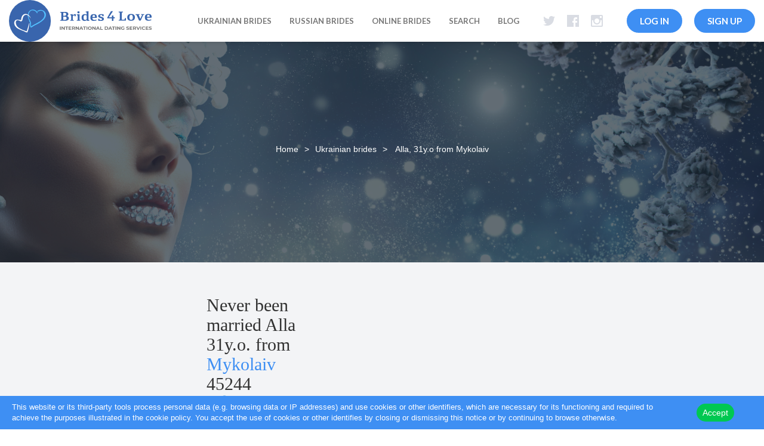

--- FILE ---
content_type: text/html; charset=UTF-8
request_url: https://brides4love.com/user45244
body_size: 9312
content:
<!DOCTYPE html><html lang="en"><head>
<link rel="dns-prefetch" href="//brides4love.com">
<link rel="dns-prefetch" href="//fonts.googleapis.com">
<link rel="dns-prefetch" href="//cdnjs.cloudflare.com">
<link rel="dns-prefetch" href="//www.googletagmanager.com">
<link rel="dns-prefetch" href="//connect.facebook.net">
<link rel="dns-prefetch" href="//s.pinimg.com">
<link rel="dns-prefetch" href="//ct.pinterest.com">
<link rel="dns-prefetch" href="//s.adroll.com">
<link rel="dns-prefetch" href="//twitter.com">
<link rel="dns-prefetch" href="//www.facebook.com">
<link rel="dns-prefetch" href="//www.instagram.com">
<link rel="dns-prefetch" href="//cdn-2.brides4love.com">
<link rel="dns-prefetch" href="//schema.org">
<link rel="dns-prefetch" href="//www.unlimint.com">
<link rel="dns-prefetch" href="//www.billing.creditcard">
<link rel="dns-prefetch" href="//accounts.google.com">
<link rel="dns-prefetch" href="//www.sitejabber.com">
<link rel="dns-prefetch" href="//analytics.tiktok.com"><meta charset="utf-8"><meta http-equiv="X-UA-Compatible" content="IE=edge"><meta name="viewport" content="width=device-width, initial-scale=1"><meta name="Robots" content="index, all, follow"><meta name="csrf-token" content="pw9ddI8v7zFmTsTV2xycDfi0WCwC8WzDOxTGgT9E"><meta name="p:domain_verify" content="3e29150dc28762ad93ef850cf9f98e46"><title>Alla, 31y.o.,Never been married, from Mykolaiv ID 45244 | Brides4Love</title><meta name="description" content="Meet wonderful Secretary Alla, 31y.o, with light brown hair, from Mykolaiv. Find your true love - Brides4Love"><meta property="og:title" content="Alla, 31y.o.,Never been married, from Mykolaiv ID 45244 | Brides4Love"><meta property="og:type" content="website"><meta property="og:url" content="https://brides4love.com/user45244"><meta property="og:image" content="https://brides4love.com/assets/img/favicon3.png"><meta property="og:site_name" content="Brides4Love"><meta property="og:description" content="Meet wonderful Secretary Alla, 31y.o, with light brown hair, from Mykolaiv. Find your true love - Brides4Love"><link rel="shortcut icon" href="https://brides4love.com/assets/img/favicon3.png"><link rel="preconnect" href="https://fonts.googleapis.com"><link rel="preconnect" href="https://cdnjs.cloudflare.com"><link href="https://brides4love.com/assets/css/bootstrap.min.css" rel="stylesheet"><link href="https://brides4love.com/assets/css/newStyle.css?v=7.3.7" rel="stylesheet"><link rel="preload" href="https://brides4love.com/assets/css/jquery_notification.css" as="style" onload="this.rel='stylesheet';"><link rel="canonical" href="https://brides4love.com/user45244"><script src="https://brides4love.com/assets/js/jquery_3.6.0.min.js"></script><script src="https://brides4love.com/assets/js/bootstrap.min.js?v=2" defer></script><script> $.ajaxSetup({ headers: { 'X-CSRF-TOKEN': $('meta[name="csrf-token"]').attr('content') } }); </script><script src="https://brides4love.com/assets/js/notifications.js"></script><script> function loadPhoto(user_id) { $.ajax({ url: 'https://brides4love.com/services/user', type: 'post', dataType: 'json', data: { user_id: user_id }, success: function(e) { if (e.result == 'success') { $('#modal3_title').html(e.title); $('#modal3_photo').attr('src', e.src); } } }); } setInterval(function() { $.ajax({ url: 'https://brides4love.com/services/modal', type: 'post', dataType: 'json', data: { from: 'user45244' }, success: function(json) { if (json.open) { if (json.user_id) { loadPhoto(json.user_id); $('#redirect2').val(json.user_id); $('#modal3').modal(); } else { $('#myModal').modal(); } } } }); }, 10000); </script><script>(function(w,d,s,l,i){w[l]=w[l]||[];w[l].push({'gtm.start': new Date().getTime(),event:'gtm.js'});var f=d.getElementsByTagName(s)[0], j=d.createElement(s),dl=l!='dataLayer'?'&l='+l:'';j.async=true;j.src= 'https://www.googletagmanager.com/gtm.js?id='+i+dl;f.parentNode.insertBefore(j,f); })(window,document,'script','dataLayer','GTM-P2KVKRW');</script><script src="https://www.googletagmanager.com/gtag/js?id=UA-72177850-1"></script><script> window.dataLayer = window.dataLayer || []; function gtag(){dataLayer.push(arguments);} gtag('js', new Date()); gtag('config', 'UA-72177850-1'); </script><script> !function(f,b,e,v,n,t,s) {if(f.fbq)return;n=f.fbq=function(){n.callMethod? n.callMethod.apply(n,arguments):n.queue.push(arguments)}; if(!f._fbq)f._fbq=n;n.push=n;n.loaded=!0;n.version='2.0'; n.queue=[];t=b.createElement(e);t.async=!0; t.src=v;s=b.getElementsByTagName(e)[0]; s.parentNode.insertBefore(t,s)}(window, document,'script', 'https://connect.facebook.net/en_US/fbevents.js'); fbq('init', '3775621789329203'); fbq('track', 'PageView'); </script><script> !function(e){if(!window.pintrk){window.pintrk = function () { window.pintrk.queue.push(Array.prototype.slice.call(arguments))};var n=window.pintrk;n.queue=[],n.version="3.0";var t=document.createElement("script");t.async=!0,t.src=e;var r=document.getElementsByTagName("script")[0]; r.parentNode.insertBefore(t,r)}}("https://s.pinimg.com/ct/core.js"); pintrk('load', '2613125998562', {em: '<user_email_address>'}); pintrk('page'); </script><noscript><img height="1" width="1" style="display:none;" alt="" src="https://ct.pinterest.com/v3/?event=init&tid=2613125998562&pd[em]=<hashed_email_address>&noscript=1" /></noscript><script> adroll_adv_id = "MFHFKQPY6RA2NAFLKKXI42"; adroll_pix_id = "U3SSF5NJNBAHJPIU2T2MCA"; adroll_version = "2.0"; (function(w, d, e, o, a) { w.__adroll_loaded = true; w.adroll = w.adroll || []; w.adroll.f = [ 'setProperties', 'identify', 'track' ]; var roundtripUrl = "https://s.adroll.com/j/" + adroll_adv_id + "/roundtrip.js"; for (a = 0; a < w.adroll.f.length; a++) { w.adroll[w.adroll.f[a]] = w.adroll[w.adroll.f[a]] || (function(n) { return function() { w.adroll.push([ n, arguments ]) } })(w.adroll.f[a]) } e = d.createElement('script'); o = d.getElementsByTagName('script')[0]; e.async = 1; e.src = roundtripUrl; o.parentNode.insertBefore(e, o); })(window, document); adroll.track("pageView"); </script></head><body><nav class="navbar navbar-fixed-top" ><div class="container-fluid"><div class="navbar-header"><button type="button" class="navbar-toggle collapsed" data-toggle="collapse" data-target="#navbar" aria-expanded="false"><span class="wrapper"><span class="menu-bar menu-bar-top"></span><span class="menu-bar menu-bar-middle"></span><span class="menu-bar menu-bar-bottom"></span></span></button><a class="n hide-mob" href="https://brides4love.com" ><img src="https://brides4love.com/assets/imgs/new_logo_regular.svg" loading="lazy" alt="brides4love, brides 4 love, brides 4love, 4love, brides, dating, meeting, single russian, single ukrainian"></a><a class="n hide-desk" href="https://brides4love.com" ><img width="155" height="70" src="https://brides4love.com/assets/imgs/new_logo_crop.svg" loading="lazy" alt="brides4love, brides 4 love, brides 4love, 4love, brides, dating, meeting, single russian, single ukrainian"></a><a href="#" data-toggle="modal" class="mobile-login" data-target="#modal2">Log in</a></div><div id="navbar" class="navbar-collapse collapse"><ul class="nav navbar-nav pull-right account-nav"><li class="signin-btn hide-mob"><a href="#" data-toggle="modal" data-target="#modal2">Log In</a></li><li class="signin-btn hide-mob"><a href="#" data-toggle="modal" data-target="#myModal">Sign up</a></li></ul><ul class="nav navbar-nav pull-right social-nav"><li class="social-twitter"><a href="https://twitter.com/brides4love" target="_blank"><i class="zmdi zmdi-twitter"></i></a></li><li class="social-facebook"><a href="https://www.facebook.com/brides4love/" target="_blank"><i class="zmdi zmdi-facebook-box"></i></a></li><li class="social-insta"><a href="https://www.instagram.com/brides_4love/" target="_blank"><i class="zmdi zmdi-instagram"></i></a></li></ul><ul class="nav navbar-nav pull-right main-nav"><li ><a href="https://brides4love.com/ukrainian-brides" >ukrainian brides</a></li><li ><a href="https://brides4love.com/russian-brides" >russian brides</a></li><li ><a href="https://brides4love.com/online-brides" >online brides</a></li><li ><a href="https://brides4love.com/brides" >Search</a></li><li ><a href="https://brides4love.com/blog" >Blog</a></li><li class="reg-wrapper"><a href="#" data-toggle="modal" class="mobile-register" data-target="#myModal">Sign Up</a></li></ul></div></div></nav><div class="header-box header_box_page menu_margin" style="background: linear-gradient(rgba(32, 47, 57, 0.7),rgba(32, 47, 57, 0.7)), url('https://cdn-2.brides4love.com/headers/Копия Depositphotos_179661252_xl-2015-min.jpg');"><div class="img-caption"><div class="breads"><p class="home_bread"><a href="/">Home</a><span class="bread_divider">></span><a href="https://brides4love.com/ukrainian-brides">Ukrainian brides</a><span class="bread_divider">></span> Alla, 31y.o from Mykolaiv </p></div></div></div><section class="noauth_section" ><div class="container-fluid container_padding"><div class="row"><div class="col-lg-3 col-md-3 col-sm-1 col-xs-1 col-sidebar sm-sidebar open"></div><div class="col-lg-offset-0 col-lg-9 col-md-offset-0 col-md-9 col-content pad pages"><div class="row"><div class="col-lg-3 col-md-12 col-sm-12 col-xs-12 lady_prof_name_wrap"><h1 class="prof-h">Never been married Alla 31y.o. from <a href="https://brides4love.com/ukrainian-brides/Mykolaiv">Mykolaiv</a> 45244 </h1><img class="confirmed_profile" alt="confirmed profile" src="https://brides4love.com/assets/imgs/confirmed_PROFILE.png"></div><div class="col-lg-9 col-md-12 col-sm-12 col-xs-12 btns-wrapper"><div class="profile-btns"></div></div></div><div class="row"><div class="col-lg-5 col-md-5 col-sm-5 col-xs-12"><img class="profile-image" src="https://cdn-2.brides4love.com/photo/user_45244/8bf29148a0aa7f155712ef203312ccc2b190cc99_342.jpg" alt="Alla"></div><div class="col-lg-7 col-md-7 col-sm-7 col-xs-12 profile_details"><div class="row"><div class="col-lg-6 col-md-6 col-sm-6 col-xs-6 desc-col"><h5 class="h5_left">Age</h5><p>31</p><h5 class="h5_left">Birth Date</h5><p> 15.9.1994 </p><h5 class="h5_left">Height</h5><p>5&#039;8&#039;&#039;-5&#039;9&#039;&#039; (171-175 cm)</p><h5 class="h5_left">Weight</h5><p>50 kg 110 lbs - 55 kg 121 lbs</p><h5 class="h5_left">Eyes Color</h5><p><a href="https://brides4love.com/brides/brown-eyes">Brown</a></p><h5 class="h5_left">Hair Color</h5><p><a href="https://brides4love.com/brides/light-brown-hair">Light brown</a></p><h5 class="h5_left">Occupation</h5><p>Secretary</p><h5 class="h5_left">Education</h5><p>University</p><h5 class="h5_left">Religion</h5><p><a href="https://brides4love.com/brides/christian">Christian</a></p><h5 class="h5_left">Zodiac Sign</h5><p><a href="https://brides4love.com/brides/virgo">Virgo</a></p></div><div class="col-lg-6 col-md-6 col-sm-6 col-xs-6 desc-col"><h5 class="h5_left">City</h5><p> Mykolaiv </p><h5 class="h5_left">Marital Status</h5><p><a href="https://brides4love.com/brides/never-been-married">Never been married</a></p><h5 class="h5_left">Children</h5><p><a href="https://brides4love.com/brides/no-children">None</a></p><h5 class="h5_left">Drinking</h5><p>Never</p><h5 class="h5_left">Smoking</h5><p>No</p><h5 class="h5_left">English Speaking Skills</h5><p>Intermediate</p><h5 class="h5_left">Hobbies</h5><p>Let me tell you little bit more about myself. I like traveling, reading, learn new languages and cultures, meet new people and of course sport. From sport I like fitness, jogging, yoga and swimming</p><h5 class="h5_left">Age criteria</h5><p>from 30 to 60 years old</p><h5 class="h5_left">Body type</h5><p><a href="https://brides4love.com/brides/slim-body">Slim</a></p><h5 class="h5_left">Aim of acquaintance</h5><p class="info-p">Marriage, Romance, Friendship, Traveling</p></div></div></div></div><div class="row profile-desc"><div class="col-lg-7 col-md-7"><h5 class="h5_left">Character</h5><p>I am kind and easy going lady from Ukraine, who always dreamt from my childhood to live abroad. I have a kind but broken heart and hope will find here a man who can heal it. I am extremely punctual and like when all is going by time table. I always try to smile and stay positive when it is even very hard inside my soul. I don\&#039;t like sad thoughts and try to drive them away.</p><h5 class="h5_left">Interests</h5><p>Sport, traveling, discover something new</p><h5 class="h5_left">Her Type of Man</h5><p>I like when man punctual and keep his words. Also important for me purity and decency. Don\&#039;t like when man argues with me and don\&#039;t respect me and my feelings. I am looking for a loyal and loving man. I want to see a reliable person next to me who will never betray. want him to be my friend, my lover and my life partner. Also you should be honest with me in any situation - it is very important for me.</p></div><div class="col-lg-5 col-md-5"><img src="https://cdn-2.brides4love.com/photo/user_45244/5551de91aa4733aed1f8fca4593cd15dd1aa1ead_439.jpg" class="profile-image floatright" alt="Alla"></div></div><div class="row row-pad"><div class="col-lg-12"><h4>More Alla&lsquo;s photos</h4><div class="line-title-divider"></div><div class="profile-gallery"><div class="gallery-wrapper"><a data-lightbox="gallery" href="https://cdn-2.brides4love.com/photo/user_45244/afedc9033e5713bc1800e131004d2b49db628983_full.jpg"><img src="https://cdn-2.brides4love.com/photo/user_45244/afedc9033e5713bc1800e131004d2b49db628983_full.jpg" alt="Alla"></a></div><div class="gallery-wrapper"><a data-lightbox="gallery" href="https://cdn-2.brides4love.com/photo/user_45244/ad5522326b8ea2a17409a0021cdcb0ede1920747_full.jpg"><img src="https://cdn-2.brides4love.com/photo/user_45244/ad5522326b8ea2a17409a0021cdcb0ede1920747_full.jpg" alt="Alla"></a></div><div class="gallery-wrapper"><a data-lightbox="gallery" href="https://cdn-2.brides4love.com/photo/user_45244/d125fbe75ccbf82f874ebe840cc6d07b9b540342_full.jpg"><img src="https://cdn-2.brides4love.com/photo/user_45244/d125fbe75ccbf82f874ebe840cc6d07b9b540342_full.jpg" alt="Alla"></a></div><div class="gallery-wrapper"><a data-lightbox="gallery" href="https://cdn-2.brides4love.com/photo/user_45244/8eb03aa84fc79684365b74e34940325b557b07df_full.jpg"><img src="https://cdn-2.brides4love.com/photo/user_45244/8eb03aa84fc79684365b74e34940325b557b07df_full.jpg" alt="Alla"></a></div><div class="gallery-wrapper"><a data-lightbox="gallery" href="https://cdn-2.brides4love.com/photo/user_45244/292d9946592cd49309c9a055e05519d7faa3ad32_full.jpg"><img src="https://cdn-2.brides4love.com/photo/user_45244/292d9946592cd49309c9a055e05519d7faa3ad32_full.jpg" alt="Alla"></a></div><div class="gallery-wrapper"><a data-lightbox="gallery" href="https://cdn-2.brides4love.com/photo/user_45244/eee7ce28f17d49a2ce9029e0599be2720ce2a92f_full.jpg"><img src="https://cdn-2.brides4love.com/photo/user_45244/eee7ce28f17d49a2ce9029e0599be2720ce2a92f_full.jpg" alt="Alla"></a></div><div class="gallery-wrapper"><a data-lightbox="gallery" href="https://cdn-2.brides4love.com/photo/user_45244/13fd0c7880f3e84b74c86d4bbad65fbeaa2eb4aa_full.jpg"><img src="https://cdn-2.brides4love.com/photo/user_45244/13fd0c7880f3e84b74c86d4bbad65fbeaa2eb4aa_full.jpg" alt="Alla"></a></div><div class="gallery-wrapper"><a data-lightbox="gallery" href="https://cdn-2.brides4love.com/photo/user_45244/c62f7df742628a1dee0fc5a4c377f61094dee1d8_full.jpg"><img src="https://cdn-2.brides4love.com/photo/user_45244/c62f7df742628a1dee0fc5a4c377f61094dee1d8_full.jpg" alt="Alla"></a></div><div class="gallery-wrapper"><a data-lightbox="gallery" href="https://cdn-2.brides4love.com/photo/user_45244/7dffde957bd328d8b39295e3558dbf53a64950b9_full.jpg"><img src="https://cdn-2.brides4love.com/photo/user_45244/7dffde957bd328d8b39295e3558dbf53a64950b9_full.jpg" alt="Alla"></a></div><div class="gallery-wrapper"><a data-lightbox="gallery" href="https://cdn-2.brides4love.com/photo/user_45244/34e1733783a1c4cc591cb14f6cf9cd29473d7406_full.jpg"><img src="https://cdn-2.brides4love.com/photo/user_45244/34e1733783a1c4cc591cb14f6cf9cd29473d7406_full.jpg" alt="Alla"></a></div><div class="gallery-wrapper"><a data-lightbox="gallery" href="https://cdn-2.brides4love.com/photo/user_45244/25270850b17ce7707795b5231aca219ae0068685_full.jpg"><img src="https://cdn-2.brides4love.com/photo/user_45244/25270850b17ce7707795b5231aca219ae0068685_full.jpg" alt="Alla"></a></div><div class="gallery-wrapper"><a data-lightbox="gallery" href="https://cdn-2.brides4love.com/photo/user_45244/e98901da27b5ab15f287665dafe1ff992ed6ab69_full.jpg"><img src="https://cdn-2.brides4love.com/photo/user_45244/e98901da27b5ab15f287665dafe1ff992ed6ab69_full.jpg" alt="Alla"></a></div><div class="gallery-wrapper"><a data-lightbox="gallery" href="https://cdn-2.brides4love.com/photo/user_45244/ab9255c37d76ac3461d9a77b427a6559fd8d63e7_full.jpg"><img src="https://cdn-2.brides4love.com/photo/user_45244/ab9255c37d76ac3461d9a77b427a6559fd8d63e7_full.jpg" alt="Alla"></a></div><div class="gallery-wrapper"><a data-lightbox="gallery" href="https://cdn-2.brides4love.com/photo/user_45244/6e242487f4e8f2591f6277ea40158384975d5e6e_full.jpg"><img src="https://cdn-2.brides4love.com/photo/user_45244/6e242487f4e8f2591f6277ea40158384975d5e6e_full.jpg" alt="Alla"></a></div></div></div></div></div></div><div class="row inline-sign-row"><div class="col-xs-12"><button class="main-btn sign-inline-btn" data-toggle="modal" data-target="#myModal" type="button">Sign Up FREE</button> or <button type="button" class="main-btn sign-inline-btn" data-toggle="modal" data-target="#modal2">Login</button></div></div></div></section><div class="profiles girl" style="margin-left: 180px;" ></div><script> function addFavorite(id) { $.ajax({ url: 'https://brides4love.com/my/favorites/add', type: 'post', data: { user_id: id }, dataType: 'json', success: function(json) { $('.fav-align').remove(); showNotification({ type: json.type, message: json.message, autoClose: true, duration: 5 }); } }) } function addFavoritePhoto(id) { $.ajax({ url: 'https://brides4love.com/my/favorites/photo/add', type: 'post', data: { photo_id: id }, dataType: 'json', success: function(json) { $('#favorite_photo_' + id).remove(); showNotification({ type: json.type, message: json.message, autoClose: true, duration: 5 }); } }) } function addFavoriteVideo(id) { $.ajax({ url: 'https://brides4love.com/my/favorites/video/add', type: 'post', data: { video_id: id }, dataType: 'json', success: function(json) { $('#favorite_video_' + id).remove(); showNotification({ type: json.type, message: json.message, autoClose: true, duration: 5 }); } }) } </script><script type="application/ld+json"> { "@context": "https://schema.org", "@type": "BreadcrumbList", "itemListElement": [ { "@type": "ListItem", "position": 1, "item": { "@id": "https://brides4love.com/", "name": "Home" } }, { "@type": "ListItem", "position": 2, "item": { "@id": "https://brides4love.com/ukrainian-brides" , "name": "Ukrainian brides" } } ] } </script><div id="popup-container"><div class="GPFN54SCMW" id="invites_container"><div class="GPFN54SCLW" style="display: none;"><div class="GPFN54SCBGD invite_wr" tabindex="0" style="opacity: 1;"><input type="text" tabindex="-1" style="opacity: 0; height: 1px; width: 1px; z-index: -1; overflow: hidden; position: absolute;"><div class=""><div class="GPFN54SCIFD" id="firstInvite"></div><div class=" invite_displayer_wrapper"><div class="GPFN54SCJFD invite_btm"><span id="ladies" class="invite_count">0</span> new invitations &nbsp;&nbsp;</div><a class="GPFN54SCMFD" href="javascript:;" onClick="minimizeInvites();">Show Less</a></div></div></div></div></div></div><script> jQuery(document).ready(function() { var offset = 220; var duration = 500; jQuery(window).scroll(function() { if (jQuery(this).scrollTop() > offset) { jQuery('.back_top').fadeIn(duration); } else { jQuery('.back_top').fadeOut(duration); } }); jQuery('.back_top').click(function(event) { event.preventDefault(); jQuery('html, body').animate({scrollTop: 0}, duration); return false; }); });</script><div id="notifications"></div><div class="js-cookie-consent cookie-consent"><span class="cookie-consent__message"> This website or its third-party tools process personal data (e.g. browsing data or IP addresses) and use cookies or other identifiers, which are necessary for its functioning and required to achieve the purposes illustrated in the cookie policy. You accept the use of cookies or other identifies by closing or dismissing this notice or by continuing to browse otherwise. </span><button class="js-cookie-consent-agree cookie-consent__agree"> Accept </button></div><script> window.laravelCookieConsent = (function () { const COOKIE_VALUE = 1; const COOKIE_DOMAIN = 'brides4love.com'; function consentWithCookies() { setCookie('laravel_cookie_consent', COOKIE_VALUE, 7300); hideCookieDialog(); } function cookieExists(name) { return (document.cookie.split('; ').indexOf(name + '=' + COOKIE_VALUE) !== -1); } function hideCookieDialog() { const dialogs = document.getElementsByClassName('js-cookie-consent'); for (let i = 0; i < dialogs.length; ++i) { dialogs[i].style.display = 'none'; } } function setCookie(name, value, expirationInDays) { const date = new Date(); date.setTime(date.getTime() + (expirationInDays * 24 * 60 * 60 * 1000)); document.cookie = name + '=' + value + ';expires=' + date.toUTCString() + ';domain=' + COOKIE_DOMAIN + ';path=/' + ''; } if (cookieExists('laravel_cookie_consent')) { hideCookieDialog(); } const buttons = document.getElementsByClassName('js-cookie-consent-agree'); for (let i = 0; i < buttons.length; ++i) { buttons[i].addEventListener('click', consentWithCookies); } return { consentWithCookies: consentWithCookies, hideCookieDialog: hideCookieDialog }; })(); </script><footer id="main-footer"><div class="container-fluid"><div class="row"><a href="#" class="back_top">↑</a><div class="col-lg-3 col-md-3 col-sm-12 col-xs-12 flogo"><a href="https://brides4love.com"><img class="footer-logo" src="https://brides4love.com/assets/imgs/logo-footer.png" loading="lazy" width="275" height="50" alt="Brides4Love"></a><ul class="footer-social-nav"><li class="social-twitter"><a href="https://twitter.com/brides4love" target="_blank"><i class="zmdi zmdi-twitter"></i></a></li><li class="social-facebook"><a href="https://www.facebook.com/brides4love/" target="_blank"><i class="zmdi zmdi-facebook-box"></i></a></li><li class="social-insta"><a href="https://www.instagram.com/brides_4love/" target="_blank"><i class="zmdi zmdi-instagram"></i></a></li></ul></div><div class="col-lg-3 col-md-3 col-sm-4 col-xs-4"><p class="footer_title">Information</p><ul class="footer_menu"><li><a href="https://brides4love.com/page/about" >About us</a></li><li><a href="https://brides4love.com/page/terms" >Terms and conditions</a></li><li><a href="https://brides4love.com/page/faq" >FAQ</a></li><li><a href="https://brides4love.com/support" >Help & support</a></li><li><a href="https://brides4love.com/blog" >Blog</a></li></ul></div><div class="col-lg-3 col-md-3 col-sm-4 col-xs-4"><p class="footer_title">Brides</p><ul class="footer_menu"><li><a href="https://brides4love.com/ukrainian-brides" >Ukrainian Brides</a></li><li><a href="https://brides4love.com/russian-brides" >Russian Brides</a></li><li><a href="https://brides4love.com/online-brides" >Online Ladies</a></li><li><a href="https://brides4love.com/live-chat" >Live chat</a></li><li><a href="https://brides4love.com/video-chat" >Video chat</a></li></ul></div><div class="col-lg-3 col-md-3 col-sm-4 col-xs-4"><p class="footer_title">Partners</p><ul class="footer_menu"><li><a href="https://brides4love.com/page/partners" >Become partner</a></li><li><a href="https://brides4love.com/page/affiliate" >Affiliate program</a></li></ul></div></div></div><div id="footer-bottom"><div class="container-fluid"><div class="row"><div class="col-lg-8 col-md-8 col-sm-8 col-xs-12"><p class="copyright">All transactions are handled securely and discretely by our authorized merchants (CardBilling and Unlimint). For billing Inquiries you can visit <a href="https://www.unlimint.com" rel="nofollow" target="_blank">Unlimint</a> or <a href="https://www.billing.creditcard/en/index.html?lang=en" rel="nofollow" target="_blank">CardBilling</a>, our authorized sales agents.</p><p class="copyright"> O.V.T. Network Services Limited<br> Office Address: Strovolou, 77. STROVOLOS CENTER, office 301, Strovolos, 2018, Nicosia, Cyprus </p><p class="copyright">© Brides4love, 2025. All rights reserved.</p></div><div class="col-lg-4 col-md-4 col-sm-4 col-xs-12"><div class="accepted_cards"><p class="cards">Secure Payment:</p><img src="https://brides4love.com/assets/img/payments/card_visa.svg" loading="lazy" width="40" height="40" alt="Visa"><img src="https://brides4love.com/assets/img/payments/card_master.svg" loading="lazy" width="40" height="40" alt="MasterCard"><img src="https://brides4love.com/assets/img/payments/card_maestro.svg" loading="lazy" width="40" height="40" alt="Maestro"><img src="https://brides4love.com/assets/img/payments/card_dinners.svg" loading="lazy" width="40" height="40" alt="Dinners"><img src="https://brides4love.com/assets/img/payments/card_discover.svg" loading="lazy" width="40" height="40" alt="Discovery"><img src="https://brides4love.com/assets/imgs/card_bitcoin.png" loading="lazy" width="38" height="24" alt="BitCoin"></div></div></div></div></div></footer><link href="https://brides4love.com/assets/zmdi/material-design-iconic-font.min.css?v=3" rel="stylesheet"><link href="https://fonts.googleapis.com/css?family=Lato:400,700&display=swap" rel="stylesheet"><link href="https://fonts.googleapis.com/css?family=Merriweather&display=swap" rel="stylesheet"><link href="https://brides4love.com/assets/css/effects.css?v=2.1" rel="stylesheet" type="text/css"><script src="https://brides4love.com/assets/js/lightbox.min.js"></script><link href="https://brides4love.com/assets/css/lightbox.css" rel="stylesheet" type="text/css"><link rel="stylesheet" href="https://brides4love.com/assets/css/bootstrap-select.min.css"><script src="https://brides4love.com/assets/js/bootstrap-select.min.js"></script><script src="https://brides4love.com/assets/js/effect.js"></script><script src="https://brides4love.com/assets/js/common.js?v=6.5.5"></script><script> $(document).on('contextmenu', 'img', function() { return false; }); </script><div class="modal fade" id="confirmViewVideoModal" tabindex="-1" role="dialog" aria-hidden="true"><div class="modal-dialog modal-sm modal-signin"><div class="modal-content"><div class="modal-header" style="padding-top: 0; padding-bottom: 10px;"><button type="button" class="close" data-dismiss="modal" aria-hidden="true">&times;</button><p class="modal-title capitalize">Confirmation</p></div><div class="modal-body" style="margin: 10px 15px;"><div class="row"><div class="col-lg-12 "><div class="row"> 10 coins will be deducted from your account for viewing unwatched video </div><div class="reg_btn_wrap"><a href="javascript:;" onclick="" class="main-btn blockitem">Ok</a></div></div></div></div></div></div></div><script src="https://brides4love.com/assets/js/nlf.js?v=2"></script><div class="modal fade" id="myModal" tabindex="-1" role="dialog" aria-hidden="true"><div class="modal-dialog modal-sm modal-signin"><div class="modal-content"><div class="modal-header no_border"><p class="modal-title text-center capitalize" id="modal3_title"><span style="color:red;">FREE</span> Registration</p><p class="freemem">Fill in registration form, if you do not have personal ID, and get free membership on Brides4love!</p></div><div class="modal-body signup_body"><div class="row"><div class="col-lg-12 "><div class="social_login"><div class="google_btn"><a href="javascript:;" onclick="createSocialModal(2);"><img src="https://brides4love.com/assets/img/home/google_login.svg" loading="lazy" class="img-responsive" alt="google login"></a></div></div><p class="oremail_title">or via email</p><form action="https://brides4love.com/register" method="post" id="registerForm" onkeydown="javascript:if(event.keyCode==13){$('#registerForm').submit();}"><input type="hidden" name="_token" value="pw9ddI8v7zFmTsTV2xycDfi0WCwC8WzDOxTGgT9E"><input type="hidden" value="0" name="redirect" id="redirect2"><div class="group_name"><input type="text" placeholder="Name" name="name" class="signup_field name_field h_field half_field" value=""><input type="text" placeholder="Surname" name="lastname" class=" signup_field h_field half_field surname_field" value=""></div><div class="group_name" style="display:none;"><input type="text" placeholder="City" name="city" class="signup_field name_field h_field half_field" value=""></div><input type="text" placeholder="Your Email" name="email" class=" signup_field h_field " value=""><input type="password" placeholder="Password" name="password" class=" signup_field h_field"><select class="form-control show-tick show-menu-arrow signup_select" name="country"><option value="">&nbsp;</option></select><input type="checkbox" name="terms_and_conditions" id="modalTerms" value="1" style="margin-left: 1px;margin-top: 20px;" checked required><label for="modalTerms" style="font-weight: inherit;">I agree with all of the <a href="https://brides4love.com/page/terms">terms and conditions</a>.</label></form><div class="reg_btn_wrap"><a href="#" onClick="$('#registerForm').submit();" class="main-btn blockitem"> Register </a></div><p class="already_have">Already have a profile? <a href="javascript:;" onClick="$('#myModal').modal('hide'); $('#modal2').modal();" data-dismiss="modal">Login</a></p><div class="signup_form_footer"><p class="signup_btm_text"> If you can not register, please <a href="https://brides4love.com/support">contact us</a><span style="visibility: hidden;">By clicking “Sign up” you agree with all of the <a href="https://brides4love.com/page/terms">terms and conditions</a>.</span></p><div class="secure_icons"><img src="https://brides4love.com/assets/img/home/ico_mcafee.svg" loading="lazy" class="img-responsive" alt="mcafee"><img src="https://brides4love.com/assets/img/home/ico_norton.svg" loading="lazy" class="img-responsive" alt="norton"></div></div></div></div></div></div></div></div><div class="modal fade" tabindex="-1" role="dialog" id="modal2"><div class="modal-dialog modal-sm modal-signin"><div class="modal-content"><button type="button" class="close close-btn close_login_modal" data-dismiss="modal" aria-hidden="true">x</button><div class="social_login"><div class="google_btn"><a href="https://accounts.google.com/o/oauth2/v2/auth?access_type=offline&response_type=code&client_id=904400598466-ubos10aqgd8gvsb8baus6o4ha6t3bqul.apps.googleusercontent.com&redirect_uri=https://brides4love.com/google_auth&scope=profile%20email"><img src="https://brides4love.com/assets/img/home/google_login.svg" loading="lazy" class="img-responsive" alt="google login"></a></div></div><div class="login-line"></div><form action="https://brides4love.com/login" method="POST" id="loginForm" onkeydown="javascript:if(event.keyCode==13){$('#loginForm').submit();}"><input type="hidden" name="_token" value="pw9ddI8v7zFmTsTV2xycDfi0WCwC8WzDOxTGgT9E"><input type="text" placeholder="Your email" name="email" class="centered-block login-field"><input type="password" placeholder="Your password" name="password" class="centered-block login-field"><span class="remember-check"><input type="checkbox" id="rem" name="rem"><label for="rem">Remember me</label><a href="#" class="forg-pass">Forgot password?</a></span><div class="center"><a href="#" onClick="$('#loginForm').submit();" class="main-btn" data-dismiss="modal">Login</a></div><div class="center" style="margin-top: 40px;"><a href="#" onclick="$('#modal2').modal('hide'); $('#myModal').modal();">Aren`t member? - Register</a></div></form></div></div></div><div class="modal fade" tabindex="-1" role="dialog" id="modalForgot"><div class="modal-dialog modal-sm modal-forgot"><div class="modal-content"><button type="button" class="close close-btn close_login_modal" data-dismiss="modal" aria-hidden="true">x</button><p class="reg_title">Password Recovery</p><form action="https://brides4love.com/services/password" method="POST" id="resetForm" onkeydown="javascript:if(event.keyCode==13){$('#resetForm').submit();}"><input type="hidden" name="_token" value="pw9ddI8v7zFmTsTV2xycDfi0WCwC8WzDOxTGgT9E"><input type="text" placeholder="Your email" name="email" class="centered-block login-field"><div class="center"><div class="invisible-recaptcha"></div></div><div class="center"><a href="#" onClick="$('#resetForm').submit();" class="main-btn" data-dismiss="modal">Restore</a></div></form></div></div></div><div class="modal fade bs-example-modal-lg" tabindex="-1" role="dialog" id="modal3"><div class="modal-dialog modal-lg"><div class="modal-content"><div class="modal-header no_border"><button type="button" class="close" data-dismiss="modal" aria-hidden="true">&times;</button><p class="modal-title text-center capitalize" id="modal3_title2"><span style="color:red;">FREE</span> Registration</p><p class="freemem">Fill in registration form, if you do not have personal ID, and get free membership on Brides4love!</p></div><div class="modal-body signup_body"><div class="row"><div class="col-lg-6 col-md-6 col-sm-6"><div class="social_login"><div class="google_btn"><a href="javascript:;" onclick="createSocialModal(2);"><img src="https://brides4love.com/assets/img/home/google_login.svg" loading="lazy" class="img-responsive" alt="google login"></a></div></div><p class="oremail_title">or via email</p><form action="https://brides4love.com/register" method="post" id="registerForm2" onkeydown="javascript:if(event.keyCode==13){$('#registerForm2').submit();}"><input type="hidden" name="_token" value="pw9ddI8v7zFmTsTV2xycDfi0WCwC8WzDOxTGgT9E"><input type="hidden" value="0" name="redirect" id="redirect3"><div class="group_name"><input type="text" placeholder="Name" name="name" class="signup_field name_field h_field half_field" value=""><input type="text" placeholder="Surname" name="lastname" class=" signup_field h_field half_field surname_field" value=""></div><div class="group_name" style="display:none;"><input type="text" placeholder="City" name="city" class="signup_field name_field h_field half_field" value=""></div><input type="text" placeholder="Your Email" name="email" class=" signup_field h_field " value=""><input type="password" placeholder="Password" name="password" class=" signup_field h_field"><select class="form-control show-tick show-menu-arrow signup_select" name="country"><option value="">&nbsp;</option></select><input type="checkbox" name="terms_and_conditions" id="sModalTerms" value="1" style="margin-left: 1px;margin-top: 20px;" checked required><label for="sModalTerms" style="font-weight: inherit;">I agree with all of the <a href="https://brides4love.com/page/terms">terms and conditions</a>.</label></form><div class="reg_btn_wrap"><a href="#" onClick="$('#registerForm2').submit();" class="main-btn blockitem"> Register </a></div><p class="already_have">Already have a profile? <a href="javascript:;" onClick="$('#myModal').modal('hide'); $('#modal2').modal();" data-dismiss="modal">Login</a></p><div class="signup_form_footer"><p class="signup_btm_text"> If you can not register, please <a href="https://brides4love.com/support">contact us</a><span style="visibility: hidden;">By clicking “Sign up” you agree with all of the <a href="https://brides4love.com/page/terms">terms and conditions</a>.</span></p><div class="secure_icons"><img src="https://brides4love.com/assets/img/home/ico_mcafee.svg" loading="lazy" class="img-responsive" alt="mcafee"><img src="https://brides4love.com/assets/img/home/ico_norton.svg" loading="lazy" class="img-responsive" alt="norton"></div></div></div><div class="col-lg-6 col-md-6 col-sm-6 signup_avatar"><img id="modal3_photo" class="img-resposnive signup_image" src="https://brides4love.com/assets/imgs/no-photo.jpg" alt="no photo"></div></div></div></div></div></div><div class="modal fade" tabindex="-1" role="dialog" id="socialTermsModal"><div class="modal-dialog" role="document"><div class="modal-content"><div class="modal-body"><div class="text-center"><input type="hidden" name="social" value=""><input type="checkbox" name="terms_and_conditions" id="socialModalTerms" value="1" style="margin-left: 1px;margin-top: 20px;" checked required><label for="socialModalTerms" style="font-weight: inherit;">I agree with all of the <a href="https://brides4love.com/page/terms">terms and conditions</a>.</label></div><div class="center" style="margin-top: 10px;"><a href="#" onclick="sendSocial();" class="main-btn" id="socialRegister">Register</a></div></div></div></div></div><script>(function(d,s,id,c){var js,rC=[],uRC=[],r=0;Array.from(document.querySelectorAll('[class*="stjr-"]')).forEach(r=>{rC=[...rC,...Array.from(r.classList).filter((cl)=>{return /^stjr-/.test(cl);})]});uRC=[...new Set(rC)];t=d.getElementsByTagName(s)[0];js=d.createElement(s);js.id=id;js.src='https://www.sitejabber.com/js/v2/63c9578e722d8/widgets.js'+(uRC.length ? '?widget-classes=' + uRC.join("|") : '?widget-classes=stjr-base')+'';js.onload=js.onreadystatechange=function(){if(!r&&(!this.readyState||this.readyState[0]=='c')){r=1;c();}};t.parentNode.insertBefore(js,t);}(document,'script','sj-widget',function(){}));</script><script> !function (w, d, t) { w.TiktokAnalyticsObject=t;var ttq=w[t]=w[t]||[];ttq.methods=["page","track","identify","instances","debug","on","off","once","ready","alias","group","enableCookie","disableCookie"],ttq.setAndDefer=function(t,e){t[e]=function(){t.push([e].concat(Array.prototype.slice.call(arguments,0)))}};for(var i=0;i<ttq.methods.length;i++)ttq.setAndDefer(ttq,ttq.methods[i]);ttq.instance=function(t){for(var e=ttq._i[t]||[],n=0;n<ttq.methods.length;n++)ttq.setAndDefer(e,ttq.methods[n]);return e},ttq.load=function(e,n){var i="https://analytics.tiktok.com/i18n/pixel/events.js";ttq._i=ttq._i||{},ttq._i[e]=[],ttq._i[e]._u=i,ttq._t=ttq._t||{},ttq._t[e]=+new Date,ttq._o=ttq._o||{},ttq._o[e]=n||{};var o=document.createElement("script");o.type="text/javascript",o.async=!0,o.src=i+"?sdkid="+e+"&lib="+t;var a=document.getElementsByTagName("script")[0];a.parentNode.insertBefore(o,a)}; ttq.load('COUAFC3C77UBF4EEMKN0'); ttq.page(); }(window, document, 'ttq');</script><script defer src="https://static.cloudflareinsights.com/beacon.min.js/vcd15cbe7772f49c399c6a5babf22c1241717689176015" integrity="sha512-ZpsOmlRQV6y907TI0dKBHq9Md29nnaEIPlkf84rnaERnq6zvWvPUqr2ft8M1aS28oN72PdrCzSjY4U6VaAw1EQ==" data-cf-beacon='{"version":"2024.11.0","token":"cc65dabf185844dfa0a12a2c5a42cee7","server_timing":{"name":{"cfCacheStatus":true,"cfEdge":true,"cfExtPri":true,"cfL4":true,"cfOrigin":true,"cfSpeedBrain":true},"location_startswith":null}}' crossorigin="anonymous"></script>
</body></html>

--- FILE ---
content_type: text/css
request_url: https://brides4love.com/assets/css/newStyle.css?v=7.3.7
body_size: 25338
content:
/* FILTER STYLE */
.filter_group {
	width: 155px;
	/* display: flex !important; */
	padding: 10px 5px;
	/* flex-direction: column; */
	flex: 1 0 auto;
	/* max-width: 155px; */
}

.form_filter, .filters_wrap, .hidden_filter  {
	display: flex;
	flex-direction: row;
	flex-wrap: wrap;
}

.filters_wrap {
	width: 78%;
}

.hidden_filter {
	display: none;
	width: 100%;
}

.filter_less {
	display: none;
	padding: 7px;
	cursor: pointer;
}

.filters_btn {
	display: flex;
	align-items: baseline;
}

.filters_btn {
	display: flex;
	align-items: baseline;
	/* flex: 1; */
	/* order: 1; */
	/*margin: auto;*/
	width: 22%;
}

.filter_more {
	padding: 7px;
	cursor: pointer;
}
.filter_btn {
	margin-top: 10px !important;
}

/* END FILTER STYLE */

@font-face {
	font-family:robobol;
	src: url(../fonts/Roboto-BoldCondensed.ttf);
}
@font-face {
	font-family:robo; /
	src: url(../fonts/Roboto-Thin.ttf);
}
@font-face {
	font-family:Roboto; /
	src: url(../fonts/Roboto-Regular.ttf);
}
@font-face {
	font-family:Roboto-light; /
	src: url(../fonts/Roboto-Light.ttf);
}
@font-face {
	font-family:open; /* Гарнитура шрифта */
	src: url(../fonts/h8ZJ0427.ttf);
}

.webcam-badge {
	position: absolute;
	display: flex;
	right: 6px;
	bottom: 7px;
}

img.webcam-indicator {
	width: 24px;
}

.block_the_invite {
	position: absolute;
	background: #F3F4F6;
	border-radius: 10px;
	right: 0;
	bottom: 40px;
	color: #333;
	padding: 5px 10px;
	padding-bottom: 0;
	border: 2px solid;
}

.block_the_invite a{
	color: #000;
}

.trigers.fix_pad.blocked_tab_switcher {
	justify-content: center;
}

.accepted_cards img {
	max-width: 40px;
}

.home_page .video-card {
	border-radius: 5px;
	background: #fff;
}

.video_banners_details {
	display: flex;
	padding: 5px 10px 0px 10px;
}

.video_banner_user {
	text-align: right;
	flex: 0 100%;
}

.video_banner_name {
	font-weight: bold;
}

form#broadcast_yourself {
	padding: 0 15px;
}

.fix_av_h {
	max-height: 294px;
}

.history_wrap {
	padding: 0 15px;
}

.col-sidebar {
	padding-right: 30px;
	padding-left: 15px;
	width: 20%;
	background: #fff;
}
.col-content {
	min-height: 130vh;
	float: left;
	padding: 0 15px;
	width: 100%;
	position: relative;
}

.col-cont-auth{
	background: #f3f4f6;
	width: 80% !important;
}

.col-sidebar:not(.open) {
	padding-right: 15px;
	width: 6%;
}

.row_no_margin {
	margin: 0;
}

.video_signup_action {
	display: none;
	max-width: 50%;
	margin: 0 auto;
	padding-top: 30px;
}

/*sub pages custom text */
.noauth_section .container_padding {
	padding: 0 10em;
}

.noauth_section .container_just_text {
	padding: 0 10em;
}
.container_just_text h1 {
	padding-top: 1em;
	padding-bottom: 1em;
}
.container_just_text p {
	font-size: 16px;
}
.container_just_text h2 {
	font-family: 'Merriweather', serif;
	font-size: 25px;
	text-align: center;
	padding: 0.5em;
	color: #333;
	text-transform: capitalize;
}
.container_just_text h3 {
	font-family: 'Merriweather', serif;
	font-size: 20px;
	text-align: center;
	padding: 0.5em;
	color: #333;
	text-transform: capitalize;
}

/*BLOG*/
.single_blog_post_wrap img {
	max-width: 100%;
	height: auto;
	display: flex;
	/* object-fit: contain; */
	align-self: flex-start;
/*	min-height: 280px;
	max-height: 280px;*/
	min-width: 100%;
	border-radius: 10px 10px 0px 0px;
}
.posts_wrapper {
	display: flex;
	flex-direction: row;
	flex-wrap: wrap;
}
.single_blog_post_wrap {
	max-width: 50%;
	display: flex;
	flex-direction: column;
	padding: 20px 10px;
}
.post_details {
	padding: 20px;
	background: #fff;
	border-radius: 0 0 10px 10px;
}
p.post_title {
	font-size: 20px;
}
a.post_tag {
	background: #3E8FF3;
	padding: 10px;
	display: inline-block;
	margin: 5px 0 0 0;
	color: #fff;
	border-radius: 5px;
}
.recent_blog_post_wrap {
	display: flex;
	flex-direction: row;
	padding-bottom: 10px;
}
.header_blog {
	display: flex;
	align-items: center;
	margin-top: 70px;
}
.header_blog .img-caption {
	display: block;
	width: 100%;
}
.header_blog .caption-header {
	top: auto;
	padding-top: 0;
	padding: 0 15px;
}
h2.sidebar_title {
	font-size: 20px;
	text-align: left;
	color: #333;
}
.cs_sign {
	background: #3E8FF3;
	padding: 10px;
	display: inline-block;
	margin: 5px 0 0 0;
	color: #fff;
	border-radius: 5px;
	border: none;
	width: 100%;
	text-transform: uppercase;
}
.recent_blog_post_wrap a:focus {
	text-decoration: none;
}
.recent_blog_post_wrap a {
	display: flex;
	align-items: center;
}
.recent_blog_post_wrap img {
	max-width: 30%;
	height: auto;
	display: flex;
	object-fit: contain;
	/* align-self: flex-start; */
	border-radius: 10px;
}
p.recent_post_title {
	margin-bottom: 0;
	padding-left: 10px;
	font-size: 12px;
}
.list_blog_image {
	opacity: 1;
	display: block;
	width: 100%;
	height: auto;
	transition: .5s ease;
	backface-visibility: hidden;
}
.img_over {
	transition: .5s ease;
	opacity: 0;
	position: absolute;
	top: 50%;
	left: 50%;
	transform: translate(-50%, -50%);
	-ms-transform: translate(-50%, -50%);
	text-align: center;
}
.image_bl_cont:hover .list_blog_image {
	opacity: 0.3;
}
.image_bl_cont:hover .img_over {
	opacity: 1;
}
.single_blog_posts p {
	text-align: justify;
	padding-top: 10px;
	font-size: 16px;
}
.single_blog_posts img {
	margin: 0 auto;
	display: block;
}
.single_blog_posts {
	padding: 0 10rem;
}
.single_blog_posts h2 {
	font-size: 24px;
	font-family: 'Merriweather', serif;
	/* font-size: 30px; */
	text-align: center;
	text-transform: capitalize;
	color: #333;
}
.single_blog_posts h3 {
	font-size: 19px;
	font-family: 'Merriweather', serif;
	/* font-size: 30px; */
	text-align: center;
	text-transform: capitalize;
	color: #333;
}

.buy_now {
	background: #3E8FF3;
	padding: 10px;
	display: inline-block;
	margin: 5px 0 0 0;
	color: #fff;
	border-radius: 5px;
	border: none;
	width: 100%;
	text-transform: uppercase;
}


.container-fluid {
	padding-left: 15px;
	padding-right: 15px;
}

p.title_plan {
	font-size: 18px;
	font-weight: 600;
	font-family: open;
	line-height: 21px;
	padding-top: 20px;
	padding-left: 5px;
}

.js-cookie-consent.cookie-consent {
	position: fixed;
	background: #3e8ff3;
	color: #fff;
	padding: 10px 20px;
	bottom: 0;
	z-index: 99;
	display: flex;
	align-items: center;
	align-content: center;
}

span.cookie-consent__message {
	width: 90%;
	font-size: 13px;
}

button.js-cookie-consent-agree.cookie-consent__agree {
	background: #00c851;
	border: none;
	margin: 0 auto;
	padding: 5px 10px;
	border-radius: 40px;
}

img.confirmed_profile {
	display: inline-block;
	max-width: 100px;
	margin-top: -10px;
	margin-left: 10px;
}

span.my_u_id {
	padding-left: 15px;
}

.lady_prof_name_wrap .prof-h {
	font-family: 'mer', serif;
	color: #333333;
	text-align: left;
	padding-top: 0;
	display: inline-block;
}

#edis_pass {
	max-width: 50%;
	margin: 0 auto;
}
.table-bordered>thead>tr>th, .table-bordered>tbody>tr>th, .table-bordered>tfoot>tr>th, .table-bordered>thead>tr>td, .table-bordered>tbody>tr>td, .table-bordered>tfoot>tr>td {
	border-left: none;
	border-right: none;
}

.prof_top_box h1 {
	display: inline-block;
	vertical-align: sub;
	padding-right: 20px;
}

.sidebar-toggle img {
	max-width: 40px;
}

.avatar_wrap {
	max-width: fit-content;
	position: relative;
}

.avatar_wrap .online-letters {
	text-align: center;
	max-width: 90%;
	background: linear-gradient(rgba(32, 47, 57, 0.4), rgba(32, 47, 57, 0.4));
	bottom: 0px;
	/* left: 50px; */
	position: absolute;
	border-radius: 5px;
	left: 0;
	right: 0;
	margin: auto;
}

.avatar_wrap .online-letters p {
	color: #49d376;
	font-size: 11px;
	font-family: 'Lato', serif;
	line-height: 39px;
	margin: 0;
}

@media (max-width:  767px) {
	.avatar_wrap .online-letters {
		max-width: 100%;
	}
	.avatar_wrap .online-letters p {
		font-size: 9px;
	}
}



a.del_fav_lady {
	font-size: 15px;
}

.gift_btn_wrap_new {
	text-align: center;
	padding-top: 10px;
	padding-bottom: 20px;
}

.girl_side p {
	text-align: right;
}

.girl_side .arrow-msg {
	left: auto;
	right: 3px;
}

.sm-sidebar:not(.open) li.side-menu {
	display: flex;
	width: 100%;
	justify-content: center;
}

.open li.side-menu.main_inbox.unread_msg:before,
.open li.side-menu.admin_inbox.unread_msg:before {
	content: "";
	width: 10px;
	height: 10px;
	background: red;
	position: absolute;
	left: -3px;
	border-radius: 100%;
	top: 8px;
	z-index: 1;
	animation: pulse 2s infinite;
}

li.side-menu.main_inbox.unread_msg:before,
li.side-menu.admin_inbox.unread_msg:before {
	content: "";
	width: 10px;
	height: 10px;
	background: red;
	position: absolute;
	left: 14px;
	border-radius: 100%;
	top: 8px;
	z-index: 1;
	animation: pulse 2s infinite;
}

@keyframes pulse {
	0% {
		background-color: #8d021f;
	}
	100% {
		background-color: #FF4136;
	}
}

.back_top:hover {
	color: #fff !important;
	background-color: #238ef0;
	text-decoration: none;
}

.back_top {
	display: none;
	position: fixed;
	bottom: 20px;
	left: 20px;
	width: 50px;
	height: 50px;
	line-height: 42px;
	font-size: 35px;
	color: #fff;
	background-color: rgba(0,0,0,0.3);
	text-decoration: none;
	border-radius: 3.2rem;
	text-align: center;
	cursor: pointer;
	z-index: 999;
}

.gift_btn_wrap .main-btn {
	padding: 0px 23px;
	width: 170px;

	padding: 0px 23px;
	display: flex;
	line-height: 50px;
	align-items: center;
	float: left;
	margin-bottom: 20px;
	text-align: center;
	width: 240px;
	height: 34px;
	justify-content: center;


}

.gifts_table .thead-bg td {
	color: #fff !important;
}

.gifts_table .thead-bg:hover {
	background-color: #3f5776 !important;
}

.vgift_btn_wrap .main-btn {
	padding: 0px 23px;
	display: flex;
	line-height: 50px;
	align-items: center;
	float: left;
	margin-bottom: 20px;
	text-align: center;
	width: 240px;
	height: 34px;
	justify-content: center;
}

.continue_to_order {
	position: fixed;
	right: 0;
	z-index: 9;
	top: 20px;
	background: #fff;
	padding: 20px;
	border-radius: 10px 0 0px 10px;
	box-shadow: rgba(0, 0, 0, 0.5) 0px 2px 10px;
	display: none;
	cursor: pointer;
	font-weight: bold;
}

.gift_lady_action .prof-h {
	margin: 0;
}

/*end gifts*/

/*.invite-text
{
	width: 130px;
	float:left;
      padding-left: 4px;
      }*/

      .invite-close
      {
      	text-decoration: none;
      	padding-right: 5px;
      }
/*
.left-arrow {
    display: block;
    position: relative;
    background: #d1efff;
    padding: 10px;
    margin-top: 10px;
    margin-left: 6px;
    border-radius: 5px;
    vertical-align: bottom;
    max-width: 130px;
    min-width: 50px;
    word-wrap: break-word;
}

.left-arrow:after {
    content: '';
    display: block;
    position: absolute;
    right: 100%;
    top: -8%;
    margin-top: 16px;
    width: 0;
    height: 0;
    border-top: 7px solid transparent;
    border-right: 7px solid #d1efff;
    border-bottom: 7px solid transparent;
    border-left: 7px solid transparent;
    }*/

    .main-btn-chat {
    	background: #3e8ff3;
    	padding: 5px;
    	border-radius: 40px;
    	transition: all 0.5s;
    	font-family: 'Lato', serif;
    	/* letter-spacing: 0.5px; */
    	text-transform: capitalize;
    	width: 73%;
    	font-style: normal;
    	font-weight: normal;
    	font-size: 16px;
    	display: flex;
    	align-items: center;
    	text-align: center;
    	color: #F2F2F2;
    	justify-content: center;
    }

    .invite_more_actions {
    	margin-left: 10px;
    	cursor: pointer;
    }

    a.main-btn-chat:hover {
    	color: #fff;
    }

    .before_c {
    	position: fixed;
    	top: 60%;
    	right: 1.4%;
    	width: 280px;
    	height: auto;
    	background: #238ef0;
    	color: #fff;
    	margin: 0;
    	padding: 0;
    	z-index : 10000000;
    	border: 1px solid #cecece;
    	font-size:12px;
    }

    .before_test {
    	height: 18px;
    }

    .after_c {
    	position: fixed;
    	top: 96.5%;
    	right: 1.4%;
    	width: 280px;
    	height: 20px;
    	background: #238ef0;
    	color: #fff;
    	margin: 0;
    	padding: 0;
    	z-index : 10000000;
    	display:none;
    	border: 1px solid #cecece;
    	font-size:12px;
    }

    .notyLadies {
    	padding: 3px 5px;
    	float: left;
    }

    .notyMinimize {
    	float:right;
    	padding: 3px 5px;
    	background: url(./images/min.png) no-repeat;
    }

    .invite_buttons {
    	display: flex;
    	position: absolute;
    	bottom: 10px;
    	align-items: center;
    	width: 90%
    }


    #popup-container{
    	display: block;
    	position: fixed;
    	right: 10px;
    	bottom: 42px;
    	z-index: 9999;
    	background: none repeat scroll 0 0 transparent;
    	border-radius: 5px;
    	/*box-shadow: 0px 4px 4px rgba(0, 0, 0, 0.25);*/
    	width: 20%;
    }

    a:focus {
    	outline: none !important;
    	text-decoration: none !important;
    }


    /*.GPFN54SCMW{padding:3px;}*/
    .GPFN54SCMW .GPFN54SCKW{font-size:12pt;text-align:center;line-height:20px;height:20px;background:#ffffcd;color:#c30;font-family:Arial;font-weight:bold;border:1px solid #cfcfcf;}

/* HIDE MINIMIZER
.GPFN54SCBGD .GPFN54SCIFD {
    height: 24px;
    vertical-align: middle;
    border-bottom: 1px solid #cfcfcf;
    background: #7d99be;
    font-family: 'Lato',serif;
    border-radius: 5px 5px 0px 0px;
    }*/
    .invite_displayer_wrapper {
    	display: flex;
    	text-align: center;
    	position: fixed;
    	bottom: 4px;
    	background: #fff;
    	border-radius: 30px;
    	right: 10px;
    	padding: 10px 15px;
    	box-shadow: 0px 4px 4px rgba(0, 0, 0, 0.25);
    }

    .invite_displayer_wrapper .invite_btm {
    	color: #828282 !important;
    	font-family: robo;
    	font-style: normal;
    	font-weight: normal;
    	font-size: 16px;
    	line-height: 19px;
    }

    .invite_wr:active, .invite_wr:focus {
    	border: none !important;
    	outline: none !important;
    }

    .invite_displayer_wrapper a {
    	font-family: 'Roboto';
    	font-style: normal;
    	font-weight: normal;
    	font-size: 16px;
    	line-height: 19px;
    	color: #4F4F4F;
    }

    .invite_displayer_wrapper a:focus, .invite_displayer_wrapper a:hover,
    .invite_displayer_wrapper a:active {
    	text-decoration: none;
    }

    .GPFN54SCBGD .GPFN54SCIFD .GPFN54SCMFD {
    	margin: 2px;
    	display: block;
    	float: right;
    	width: 55px;
    	height: 21px;
    	cursor: pointer;
    	color: #fff;
    	margin-right: 10px;
    }

    .my_name {
    	color: #3e8ff3;
    	font-weight: 500;
    	font-family: Lato, sans-serif;
    }

    .user-row {
    	display: flex;
    }
    .chat_invite_photo {
    	padding: 10px;
    	width: 110px;
    	position: relative;
    }
    .invite_details {
    	display: flex;
    	flex-direction: column;
    	width: 100%;
    	padding: 10px 10px 10px 0px;
    	position: relative;
    }

    a.cls_icon img {
    	width: 10px;
    }

    .invite_details .my_name {
    	font-size: 16px;
    	font-style: normal;
    	font-weight: bold;
    	font-size: 14px;
    	line-height: 19px;
    	color: #000;
    }

    @media (max-width: 1024px) {
    	.invite_details .my_name {
    		color: #fff;
    	}	
    }

    .my-row {
    /*padding-left: 6px;
    padding-right: 6px;
    padding-top: 6px;*/
    width: 100%;

}

.cls_icon {
	position: absolute;
	right: 10px;
	top: 7px;
}

/*.photo {
    max-width: 45%;
    float: left;
    }*/

    .avatar {
    	border-radius: 5px;
    	cursor: pointer;
    }

/*.info {
    padding-left: 10px;
    float: left;
    }*/

    .invite-text {
    	/*padding-top: 5px;*/
    	padding-bottom: 5px;
    	color:  #000;
    }

    @media (max-width: 1024px) {
    	.invite-text {
    		color: #fff;
    	}
    }

    .age_in {
    	display: block;
    	font-size: 11px;
    	color: #777777;
    	font-family: Lato, sans-serif;

    }

    .id {
    	font-size: 11px;
    	color: #b3b3b3;
    	font-family: Lato, sans-serif;
    	display: block;
    }

    .GPFN54SCBGD {
    	display: block;
    	/*border: 1px solid #cfcfcf;*/
    	width: 230px;
    	margin: 0;
    	border-radius: 5px;
    }

    .invite_wr {
    	display: block;
    	/*border: 1px solid #cfcfcf;*/
    	width: auto;
    	margin: 0;
    	border-radius: 5px;
    }

    .chat_invitation {
    	border-radius: 5px;
    	box-shadow: 0px 4px 4px 5px rgb(0 0 0 / 25%);
    	margin-bottom: 15px;
    	background: #fff;
    }

    @media (max-width: 1024px) {
    	.chat_invitation {
    		background: rgba(0,0,0, 0.78);
    	}
    }
/*
.GPFN54SCJFD.invite_btm {
    color: #7d99be !important;
    }*/



    .invite_btm_wrapper {
    	background: #3f5776 !important;
    	border-radius: 0px 0px 5px 5px !important;
    }
/*
.invite_count {
    background: #4bbef9;
    padding: 1px 7px 1px 7px;
    border-radius: 5px;
    color: #fff;
    } */

    .GPFN54SCBGD .GPFN54SCIFD .GPFN54SCJFD{line-height:24px;display:block;float:left;width:180px;margin:0 0 0 5px;font-size:9pt;color:#fff;font-family:Arial;}

    .GPFN54SCBGD .GPFN54SCLFD{border:1px solid #cfcfcf;margin:10px 0 0;min-height:4em;}













    #notifications {
    	position: fixed;
    	left: 10px;
    	bottom: 10px;
    	width: 280px;
    	z-index: 9;
    }

    .btn_viewed_profile {
    	background: #3e8ff3 !important;
    	color: #fff !important;
    	border-radius: 20px;
    	padding: 5px 20px 5px 20px !important;
    	transition: all 0.5s;
    	border: 2px solid #3e8ff3;
    }

    .notification +
    .notification {
    	margin-top: 10px;
    }
    .notification {
    	-webkit-transition: all 0.2s;
    	-moz-transition: all 0.2s;
    	background-color: rgba(0,0,0, 0.7);
    	color: #fff;
    	border-radius: 4px;
    	opacity: 0;
    	margin-bottom: -91px;
    	position: relative;
    	overflow: hidden;
    	cursor: pointer;
    	height: 130px;
    }
    .notification:hover {
    	background-color: rgba(0,0,0, 0.8);
    }
    .notification:hover .close {
    	opacity: 0.6;
    }
    .notification .history {
    	padding: 10px;
    	overflow: hidden;
    }

    .notification .textarea-bg {
    	padding: 0 10px 10px;
    	border-radius: 0 0 3px 3px;
    }
    .notification .textarea-bg .photo {
    	position: absolute;
    	left: 10px;
    	width: 40px;
    	display: none;
    }
    .notification .textarea-bg .photo img {
    	border-radius: 3px;
    	box-shadow: 0 1px 2px rgba(0,0,0, 0.7);
    	max-width: 100%;
    }

    .notification .close {
    	-webkit-transition: all 0.2s;
    	-moz-transition: all 0.2s;
    	position: absolute;
    	box-shadow: inset 0 1px 3px rgba(0,0,0, 0.3),
    	0 1px 1px rgba(255,255,255, 0.2);
    	text-shadow: 0 1px 0 rgba(0,0,0, 0.3);
    	cursor: pointer;
    	top: 10px;
    	right: 10px;
    	width: 20px;
    	height: 20px;
    	line-height: 20px;
    	border-radius: 3px;
    	background: url('./images/notifier_close.gif') center no-repeat;
    	opacity: 0;
    	background-color: rgba(255,255,255, 0.1);
    }
    .notification .close:hover {
    	opacity: 1;
    }


    .notification .message + .message {
    	padding-top: 10px;
    	padding-left: 120px;
    }
    .notification .message {
    	-webkit-transition: all 0.2s;
    	-moz-transition: all 0.2s;
    	position: relative;
    	min-height: 90px;
    	line-height: 150%;
    }
    .notification .message .text {
    	font-size: 13px;
    }
    .notification .message .photo {
    	position: absolute;
    }
    .notification .message .photo img {
    	width: 84px;
    	height: 106px;
    	border-radius: 3px;
    	box-shadow: 0 1px 2px rgba(0,0,0, 0.7);
    }
    .notification .message .name {
    	font-weight: bold;
    }
    .notification .message .name,
    .notification .message .text {
    	margin-left: 100px;
    }
    .notification a {
    	color: #fff;
    }

    .notification.active .message .photo {
    	left: 10px;
    }
    .notification.active .message .name,
    .notification.active .message .text,
    .notification.active .textarea-wrap {
    	margin-left: 70px;
    }
    .notification.active textarea {
    	height: 32px;
    	background-color: #fff;
    	text-shadow: none;
    	line-height: 16px;
    }
    .notification.active textarea::-webkit-input-placeholder {
    	color: #777;
    }
    .notification.active textarea:-moz-placeholder {
    	color: #777;
    }
    .notification.active .textarea-bg {
    	background-color: rgba(0,0,0, 0.3);
    	padding-top: 10px;
    }
    .notification.active .textarea-bg .photo {
    	display: block;
    }


    .notification .message.viewer +
    .message.viewer,
    .notification .message.not-viewer +
    .message.not-viewer,
    .notification .message.text-only {
    	padding-top: 5px;
    	min-height: 20px;
    }
    .notification .message.viewer +
    .message.viewer .photo,
    .notification .message.viewer +
    .message.viewer .name,
    .notification .message.not-viewer +
    .message.not-viewer .photo,
    .notification .message.not-viewer +
    .message.not-viewer .name {
    	display: none;
    }




    /* ===================== NEW DESIGN =============== */


    a {
    	color: #3E8FF3;
    	text-decoration: none;
    	transition: all 0.5s;
    }

    div#navbar.collapse.in {
    	display: block !important;
    }



    /*=====VIDEO BG ====*/

    .navbar {
    	border-width: 0;
    	margin: 0;
    	max-height: 70px;
    }

    .navbar-header img {
    	max-height: 70px;
    }

    .vidbg-box{
    	position: relative;
    	/*height: 625px;*/
    	margin-top: 70px;
    }

    .collapse li.signin-btn, .collapse li.signup-btn {
    	max-width: 200px;
    	text-align: center;
    /*padding-left: 10px;
    padding-right: 0;*/
    float: none;
}



@media(min-width: 1920px){
	.vidbg-box video{
		top: 70% !important;
	}
}



.vidbg-container {
	top: 0px !important;
}

.video-cover {
	width: 100%;
	height: 100%;
	position: relative;
	z-index: 200;
	background: linear-gradient(rgba(32, 47, 57, 0.7),rgba(32, 47, 57, 0.7));
	display: flex;
}

.profiles_home {
	padding-top: 25px;
	padding-left: 15px;
	padding-right: 15px;
	margin-left: -15px !important;
	margin-right: -15px !important;
}



.row_header {
	display: flex;
	width: 100%;
	align-items: center;
}

.header_form {
	display: flex;
	flex-direction: column;
	background: #fff;
	padding: 20px;
	height: max-content;
	margin-left: 30px;
	max-width: 28%;
	margin-top: 30px;
	margin-bottom: 30px;
	border-radius: 10px;
}

.social_login {
	display: flex;
	padding: 10px;
}

p.reg_title {
	font-family: Merriweather;
	font-style: normal;
	font-weight: bold;
	font-size: 18px;
	line-height: 23px;
	text-align: center;
	color: #333333;
}

.google_btn {
	margin: 0 auto;
}
.fb_btn {
	margin: 0 auto;
	margin-right: 10px;
}

ul.nav.navbar-nav.pull-right.social-nav {
	margin-right: 25px;
}

p.oremail_title {
	font-family: robo;
	font-style: normal;
	font-weight: normal;
	font-size: 16px;
	line-height: 19px;
	text-align: center;
	color: #333333;
	/* margin-bottom: 0; */
}

.header_form .name_field {
	margin-top: 0 !important;
}

.header_form .h_field {
	background: #F2F2F2;
	border-radius: 4px;
	font-family: 'Lato', serif;
	font-style: normal;
	font-weight: normal;
	font-size: 16px;
	line-height: 19px;
	display: flex;
	align-items: center;
	color: #333333;
}

.signup_select {
	background: #F2F2F2;
	border-radius: 4px;
	font-family: 'Lato', serif;
	font-style: normal;
	font-weight: normal;
	font-size: 16px;
	line-height: 19px;
	display: flex;
	align-items: center;
	color: #333333;
	border: none;
	box-shadow: none;
	height: 39px;
}

.header_form .btn {
	padding: 8px 0 9px 15px;
}


.header_form a.main-btn.blockitem {
	font-style: normal;
	font-weight: bold;
	font-size: 16px;
	line-height: 19px;
	/* display: flex; */
	align-items: center;
	text-align: center;
	color: #FFFFFF;
}

.secure_icons {
	width: 34%;
}



.reg_btn_wrap {
	padding-top: 20px;
}

p.already_have {
	text-align: center;
	font-style: normal;
	font-weight: normal;
	font-size: 16px;
	line-height: 19px;
	text-align: center;
	color: #333333;
	margin-top: 10px;
}

.signup_form_footer {
	display: flex;
	flex-direction: row;
	align-items: center;
}

p.signup_btm_text {
	max-width: 66%;
	margin-right: 15px;
	margin-bottom: 0;
}

.secure_icons img {
	width: 90%;
}


.join {
	padding: 0;
	font-size: 66px;
	color: #fff;
	font-style: normal;
	font-weight: normal;
	font-size: 50px;
	line-height: 65px;
	display: flex;
	align-items: center;
	color: #F2F2F2;
	flex: none;
	order: 0;
	align-self: stretch;
	flex-grow: 0;
	margin: 0px 24px;
	text-align: left;
}

.free {
	/* font-size: 26px; */
	/* color: #d9dce3; */
	/* padding-bottom: 30px; */
	font-style: normal;
	font-weight: bold;
	font-size: 24px;
	line-height: 28px;
	display: flex;
	align-items: center;
	color: #F2F2F2;
	flex: none;
	order: 1;
	align-self: stretch;
	flex-grow: 0;
	margin: 20px 24px;
	text-transform: uppercase;
}

.verify_protect {
	display: flex;
	margin: 0 25px;
	align-items: center;
	color: #BDBDBD;
	font-size: 15px;
}

.verify_protect span {
	padding-left: 10px;
}

span.home_verify {
	padding-right: 20px;
}

div#intro {
	padding-left: 20px;
}

.started {
	background: #3e8ff3;
	color: #fff !important;
	border-radius: 100px;
	padding: 24px 60px 24px 60px !important;
	transition: all ease 0.5s;
	font-size: 16px;
	font-weight: 900;
}
.pages .gr a {
	font-size: 11px;
	font-family: 'Lato', serif;
	color: #3E8FF3;
	padding-top: 8px;
}

.fav-content .video-card:hover {
	box-shadow: none;
}

.fav-content .favorite_video {
	max-width: 100%;
	margin-bottom: -5px;
}

.started:hover, .started:focus {
	background: #4bbef9 !important;
	transition: 0.5s all;
	color: #fff !important;
	text-decoration: none;
}


.header-box {
	min-height: 370px;
	background: linear-gradient(rgba(32, 47, 57, 0.7),rgba(32, 47, 57, 0.7)), url(/content/imgs/inner_top.jpg);
	background-size: 100% !important;
}

.header_box_page {
	display: flex;
	align-items: center;
	text-align: center;
	justify-content: center;
	width: 100%;
	padding: 0 10px;
}

.menu_margin.header_box_page {
	margin-top: 70px;
}


.caption-header {
	color: #fff;
	font-size: 50px;
	text-transform: capitalize;
	margin: 0;
	position: relative;
	top: 66px;
	line-height: 64px;
}

.header_box_page .caption-header {
	color: #fff;
	font-size: 50px;
	text-transform: capitalize;
	margin: 0;
	position: relative;
	top: auto;
	line-height: initial;
	padding-top: 0;
}

.header_box_login_fix, .cont_t_fix {
	position: relative;
	top: -9px;
}

.breads {
	text-align: center;
}
.home_bread {
	color: #fff;
}
.home_bread a {
	color: #fff;
}
span.bread_divider {
	padding: 0 10px;
}

.to_read {display: none}


/* ======== NAV ======== */

.navbar-toggle {
	width: 44px;
	height: 40px;
	transition: .25s;
	z-index: 15;
	margin: 25px 0px 0 0px;
}

.navbar-toggle:hover {
	cursor: pointer;
}

.navbar-toggle .menu-bar {
	position: absolute;
	border-radius: 2px;
	width: 80%;
	transition: .5s;
}

.navbar-toggle .menu-bar-top {
	border: 4px solid #3e8ff3;
	border-bottom: none;
	top: 0;
}

.navbar-toggle .menu-bar-middle {
	height: 4px;
	background-color: #3e8ff3;
	margin-top: 7px;
	margin-bottom: 7px;
	top: 4px;
}

.navbar-toggle .menu-bar-bottom {
	border: 4px solid #3e8ff3;
	border-top: none;
	top: 22px;
}

.nav-open .menu-bar-top {
	transform: rotate(45deg) translate(8px, 8px);
	transition: .5s;
}

.nav-open .menu-bar-middle {
	transform: translate(-230px);
	transition: .1s ease-in;
	opacity: 0;
}

.nav-open .menu-bar-bottom {
	transform: rotate(-45deg) translate(8px, -7px);
	transition: .5s;
}


.navbar-fixed-top {
	border-width: 0;
	background: #fff;
}


nav {
	-webkit-box-shadow: 0px 2px 5px 0px rgba(0, 0, 0, 0.10);
	-moz-box-shadow:    0px 2px 5px 0px rgba(0, 0, 0, 0.10);
	box-shadow:         0px 2px 5px 0px rgba(0, 0, 0, 0.10);
}

.main-nav > li > a {
	padding-top: 0;
	padding-bottom: 0;
	font-size: 13px;
	text-transform: uppercase;
	font-family: Lato, sans-serif;
	font-weight: 900;
	color: #777777;
	transition: 0.5s all;
	margin-top: 25px;
}

.active a {
	color: #3e8ff3 !important;
}

.main-nav> li > a:hover, .main-nav > li > a:focus {
	text-decoration: none;
	color: #333333;
	background-color: transparent;
	transition: 0.5s all;
}

.account-nav > li > a {
	font-size: 15px;
	text-transform: uppercase;
	font-family: Lato, sans-serif;
	font-weight: 900;
	transition: 0.5s all;
}

.signup-btn a {
	background: #3e8ff3;
	color: #fff !important;
	border-radius: 20px;
	padding: 8px 20px 8px 20px !important;
	transition: 0.5s all;
	border: 2px solid #3e8ff3;
}

.signup-btn a:hover, .signup-btn a:focus {
	background: #4bbef9 !important;
	transition: 0.5s all;
	border: 2px solid #4bbef9;
	color: #fff !important;
}
.signup-btn {
	padding: 15px 0 0 0;
}

.signin-btn a {
	border-radius: 20px;
	padding: 8px 20px 8px 20px !important;
	transition: 0.5s all;
	border: 2px solid #3e8ff3;
	background: #3e8ff3;
	color: #fff
}
.signin-btn a:hover, .signin-btn a:focus {
	background-color: #fff !important;
	color: #3e8ff3 !important;
	transition: 0.5s all;
}
.modal-content {
	border-radius: 10px;
}
.modal-content {
	padding: 20px 0;
}

.close_login_modal {
	top: 5px !important;
	right: 10px !important;
}

.group_name {
	display: flex;
	align-items: center;
	justify-content: center;
	flex-direction: row;
}

#registerForm .half_field {
	margin-top: 0;
}

input.signup_field.h_field.half_field.surname_field {
	margin-top: 0;
	margin-left: 10px;
}

.signin-btn {
	padding: 15px 20px 0px 15px;
	text-align: center;
	max-width: 200px;
}

.fb_border img.img-responsive {
	margin: 0 auto;
	max-width: 200px;
}
.half_field {
	max-width: 48%;
	display: inline-block !important;
}

.account-btn {
	padding: 20px 0 25px 39px;
	margin-right: -15px;
}

.account-btn .dropdown-toggle {
	background: #fff;
	color: #000 !important;
	border-radius: 20px;
	padding: 5px 0 !important;
	transition: all 0.5s;
	border: 0;
}

.icon-logout {
	float: none !important;
	margin-left: 5px !important;
}

a.dropdown-toggle:hover, a.dropdown-toggle:focus, a.dropdown-toggle:active {
	background: #fff !important;
	transition: 0.5s all;
	border: 0;
	color: #000 !important;
	transition: all 0.5s;
}

.dropdown-menu li a {
	font-size: 14px;
	font-family: 'Lato', serif;
	line-height: 32px !important;
	color: #7d99be;
	padding: 3px 10px;
}

.dropdown-menu li a:hover {
	color: #4bbef9;
	transition: all 0.5s;
	background: #fff;
}

.drop-nav {
	top: 75px;
	border: none;
	border-radius: 4px;
	box-shadow: 0px 3px 12px 0px rgba(72, 96, 127, 0.2);
	right: 0;
	max-width: 160px;
	float: none;
	left: initial;
}

.drop-divider {
	border: 1px solid #d9dce3;
	width: 90%;
	margin: 0 auto;
}

.social-insta a {
	font-size: 24px;
	color: #d9dce3;
	margin: 23px 0px 0 10px !important;
	padding: 0 !important;
}

.social-insta a:hover, .social-insta a:focus {
	background-color: transparent !important;
	color: #3e8ff3;
	transition: 0.5s all;
}

.social-facebook a {
	font-size: 24px;
	color: #d9dce3;
	margin: 23px 10px 0 10px;
	padding: 0 !important;
}

.social-facebook a:hover, .social-facebook a:focus {
	background-color: transparent !important;
	color: #3e8ff3;
	transition: 0.5s all;
}

.social-twitter a {
	font-size: 24px;
	color: #d9dce3;
	margin: 23px 10px 0 25px;
	padding: 0 !important;
}

.social-twitter a:hover, .social-twitter a:focus {
	background-color: transparent !important;
	color: #3e8ff3;
	transition: 0.5s all;
}

a.home_read_more {
	font-size: 16px;
	color: #4F4F4F;
	text-decoration: underline;
}


/* ======== WELCOME ======== */

.home_page {
	background: #f3f4f6;
}


.welcome {
	padding-top: 10px;
	/* background: url(../img/home/dummy_image.jpg); */
	background-size: 35%;
	background-repeat: no-repeat;
	background-position: 10% 25px;
  /*margin-left: -30px;
  margin-right: -30px;*/
  padding-top: 0;
  background: #fff;
  display: flex;
  align-items: center;
}

.home_text_img {
	max-width: 100%;
	padding: 30px;
	height: auto;
}

.row.home_last_row > [class*='col-'] {
	display: flex;
	flex-direction: column;
	background: #fff;
	/* margin-left: 0px; */
	/* margin-right: 4px; */
	/* padding-left: 0; */
	/* padding-right: 0; */
	border: 10px solid #f3f4f6;
}

.text_wrap_col {
	padding: 3em 0;
}

.welcome_pad {
	margin-top: 30px;
}

.text_col_bg {
	padding-left: 0;
}

.text_pad_left {
	padding-left: 30px;
}

.home_double_wrap {
	background: #fff;
	padding: 10px 35px 35px 35px;
}

.text_col_bg_right {
	padding-right: 0;
}

.text_pad_l {
	padding-left: 30px;
}

.row.home_last_row {
	padding: 30px 15px 50px 15px;
	display: flex;
	flex-wrap: wrap;
}

.center {
	text-align: center !important;
}

.welcome h1 {
	padding-top: 30px;
	font-family: 'Merriweather', serif;
	font-size: 30px;
	text-align: left;
}

.welcome_is {
	padding-bottom: 20px;
}

.line {
	height: 4px;
	background: #d9dce3;
	width: 80px;
	margin-top: 35px;
}

.wel_text {
	text-align: left;
	font-family: 'Lato', serif;
	font-size: 16px;
	padding-top: 41px;
	color: #777777;
}

.welcome_icons {
	padding-top: 39px;
	padding-bottom: 80px;
}

.home_page h2 {
	color: #333333;
	font-size: 36px;
	font-family: 'Merriweather';
	font-weight: normal;
	text-align: left;
	text-transform: capitalize;
}

.block_title {
	text-align: center;
	font-family: 'Merriweather';
	font-size: 36px;
	color: #f2f2f2;
	line-height: 45px;
	padding-top: 50px;
	padding-bottom: 50px;
	font-weight: normal;
}

.service_card_wrap {
	display: flex;
	flex-wrap: wrap;
	justify-content: center;
}

/* ======== PROFILES ======== */


.profiles_home {
	padding-top: 25px;
	padding-left: 10px;
	padding-right: 10px;
}

.profiles_home .card {
	margin-bottom: 25px;
}

.profiles {
	background: #f3f4f6;
	margin-left: -30px;
	margin-right: -30px;
}

.profiles h1 {
	padding-top: 59px;
	font-family: 'Merriweather', serif;
	font-size: 30px;
	text-align: center;
}

.profiles h2 {
	color: #3e8ff3;
	text-transform: uppercase;
	font-size: 16px;
	font-family: 'Lato';
	font-weight: 700;
	text-align: center;
}

.line-small {
	height: 4px;
	background: #d9dce3;
	width: 40px;
	margin-top: 35px;
	margin-bottom: 60px;
	margin-left: auto;
	margin-right: auto;
}

.line-gifts-sm {
	height: 4px;
	background: #d9dce3;
	width: 40px;
	margin-top: 15px;
	margin-bottom: 15px;
	margin-left: auto;
	margin-right: auto;
}

.card {
	margin-bottom: 60px;
	margin-left: auto;
	margin-right: auto;
	transition:all ease 0.5s;
	position: relative;
	/*max-width: 238px;*/
}

.card:hover {

}

a:hover {
	text-decoration: none !important;
}

.card img {
	width: 100%;
	/*max-width: 238px;*/
	border-radius: 4px 4px 0 0;
}


.card-desc {
	text-align: center;
	background: #fff;
	padding-bottom: 20px;
	border-radius: 0px 0px 4px 4px;
	z-index: 7;
	position: relative;
}

.online {
	text-align: center;
	width: 100%;
	background: linear-gradient(rgba(32, 47, 57, 0.4), rgba(32, 47, 57, 0.4));
	margin-top: -39px;
	position: relative;
}

div#block-letters-foto {
	position: relative;
}

.read_letter_photo_wrap .online-letters {
	text-align: center;
	background: linear-gradient(rgba(32, 47, 57, 0.4), rgba(32, 47, 57, 0.4));
	bottom: 0px;
	left: 50px;
	position: absolute;
	border-radius: 5px;
	max-width: 90% !important;
	left: auto !important;
	bottom: 0px !important;
	width: 90% !important;
}
.write_letter_photo_wrap .online-letters {
	width: 100%;
	max-width: 100% !important;
	bottom: 0 !important;
	position: absolute;
	border-radius: 5px;
	text-align: center;
	background: linear-gradient(rgba(32, 47, 57, 0.4), rgba(32, 47, 57, 0.4));
	left: auto !important;
}

.write_letter_photo_wrap .online-letters,
.read_letter_photo_wrap .online-letters  {
	width: 100% !important;
	max-width: 100% !important;
}

#block-letters-foto .lett-img,
#block-letters-foto .letter-img {
	width: 100%;
	max-width: 100%;
}

.online p::before, .online-letters p::before {
	content: url(/assets/imgs/online.png);
	vertical-align: top;
	display: inline-block;
	padding-right: 7px;
	position: relative;
	top: 5px;
}

.online p, .online-letters p {
	color: #49d376;
	font-size: 14px;
	font-family: 'Lato', serif;
	line-height: 39px;
	margin: 0;
}

.card .camera {
	position: absolute;
	bottom: 5px;
	right: 5px;
	z-index: 44;
	width: 30px;
	height: 30px;
	background: #fff;
	border-radius: 50%;
}

img.profile-image.imgpad {
	padding-top: 13px;
}

h4 {
	font-size: 20px;
	font-family: 'Merriweather', serif;
	color: #333333;
	text-transform: uppercase;
	text-align: center;
}

h5 {
	font-size: 18px;
	font-family: 'Merriweather', serif;
	color: #333333;
	text-transform: capitalize;;
	text-align: center;
}

.gifts_pad_row {
	padding-top: 50px !important;
}

.name-z a {
	font-size: 20px;
	font-family: 'Merriweather', serif;
	color: #3e8ff3;
}

.name-z a:focus {
	text-decoration: none;
}

.card-recommended .name-z a {
	font-size: 15px;
}

.card-recommended .name-z {
	padding-top: 10px;
	margin-bottom: 0;
}
.card-recommended .card-desc {
	padding-bottom: 10px;
}
.card-recommended .gr {
	margin-top: 5px;
}


.line-profile {
	height: 2px;
	background: #d9dce3;
	width: 40px;
	margin-right: auto;
	margin-left: auto;
}

.age {
	color: #777777;
	font-size: 14px;
	margin-bottom: 5px;
	margin-top: 8px;
	font-family: 'Lato', serif;
}

.gr {
	color: #b3b3b3;
	font-size: 11px;
	margin-bottom: 0px;
	margin-top: 7px;
	font-family: 'Lato', serif;
	text-transform: uppercase;
}


.vgift_overlay {
	display: block;
	position: absolute;
	z-index: -1;
	top: 0;
	left: 0;
	-webkit-box-sizing: border-box;
	-moz-box-sizing: border-box;
	box-sizing: border-box;
	width: 100%;
	height: 100%;
	opacity: 0;
	background: rgba(72, 96, 127, 0.3);
	-webkit-transition: all 0.5s;
	-moz-transition: all 0.5s;
	transition: all 0.5s;
	-webkit-transform: translate3d(0, 0, 0);
	-webkit-backface-visibility: hidden;
	-moz-backface-visibility: hidden;
	backface-visibility: hidden;
	-o-backface-visibility: hidden;
	text-align: center;
	border-radius: 4px 4px 4px 4px;
}

.vgift_wrapper:hover .vgift_overlay{
	z-index: 3;
	opacity: 1;
}

.vgift_overlay:hover { cursor: pointer;}
.gift_wrapper{position: relative;}

.avatar_overlay {
	display: block;
	position: absolute;
	z-index: -1;
	top: 0;
	left: 0;
	-webkit-box-sizing: border-box;
	-moz-box-sizing: border-box;
	box-sizing: border-box;
	width: 100%;
	height: 100%;
	opacity: 0;
	background: rgba(72, 96, 127, 0.3);
	-webkit-transition: all 0.5s;
	-moz-transition: all 0.5s;
	transition: all 0.5s;
	-webkit-transform: translate3d(0, 0, 0);
	-webkit-backface-visibility: hidden;
	-moz-backface-visibility: hidden;
	backface-visibility: hidden;
	-o-backface-visibility: hidden;
	text-align: center;
	border-radius: 4px 4px 4px 4px;
}

@media (min-width: 1023px) {
	.avatar-container:hover .avatar_overlay{
	z-index: 3;
	opacity: 1;
}

.card:hover .avatar_overlay{
	z-index: 3;
	opacity: 1;
}

.avatar_overlay:hover { cursor: pointer;}

.card:hover {
	box-shadow: 0px 3px 12px 0px rgba(72, 96, 127, 0.2);
}
}

@media (max-width: 1023px) {
	.card .avatar_overlay{
	z-index: 3;
	opacity: 1;
	background: transparent;
}
}



.big-white-btn {
	color: #fff;
	border-radius: 20px;
	padding: 8px 20px 8px 20px !important;
	transition: 0.5s all;
	border: 2px solid #fff;
	font-size: 15px;
	text-transform: uppercase;
	font-family: Lato, sans-serif;
	font-weight: 900;
	display: inline-block;
	cursor: pointer;
}

.avatar_overlay .big-white-btn {
	margin-top: 50%;
}

.big-white-btn:hover {
	background: #3e8ff3;
	border-color: #3e8ff3;
	transition: all 0.5s;
	color: #fff;
	text-decoration: none;
}

.big-white-btn:focus {
	color: #fff;
	border-radius: 20px;
	padding: 8px 20px 8px 20px !important;
	transition: 0.5s all;
	border: 2px solid #fff;
	text-decoration: none;
}

/* ======== SERVICES ======== */

.services {
	background: linear-gradient(rgba(32, 47, 57, 0.7),rgba(32, 47, 57, 0.7)), url(/assets/img/home/services_bg.jpg);
	padding-bottom: 30px;
	margin-left: -15px;
	margin-right: -15px;
	background-size: cover;
	padding: 0 50px 50px 50px;
}

p.feature_title {
	font-family: 'Merriweather';
	font-size: 18px;
	color: #f2f2f2;
	padding-top: 16px;
}

.services h2 {
	color: #3e8ff3;
	text-transform: uppercase;
	font-size: 16px;
	font-family: 'Lato';
	font-weight: 700;
	text-align: center;
}

.service-card {
	text-align: center;
	/* min-height: 300px; */
	display: flex;
	flex-direction: column;
	align-items: center;
}


.noauth_section {
	background: #f3f4f6 !important;
	padding-bottom: 5em;
}

.quotes {
	width: 60%;
	margin: 70px auto;

}

.no-fouc {
	display: none;
}

.bubble blockquote {
	margin: 10px 10px 0;
	background: #fff;
	padding: 60px;
	position: relative;
	border: none;
	border-radius: 8px;
	font-size: 1.25em;
	color: #777777;
	font-style: italic;
}
.bubble blockquote:before, .bubble blockquote:after {
	content: "\201C";
	position: absolute;
	font-size: 80px;
	padding: 10px;
	line-height: 1;
	color: #3e8ff3;
}
.bubble blockquote:before {
	top: 0;
	left: 10px;
}
.bubble blockquote:after {
	content: "\201D";
	right: 10px;
	bottom: -.5em;
}
.bubble div {
	width: 0;
	height: 0;
	border-left: 0 solid transparent;
	border-right: 20px solid transparent;
	border-top: 20px solid #fff;
	margin: 0 0 0 60px;
	margin-bottom: 10px;
}
.bubble cite {
	padding-left: 20px;
	font-size: 1.25em;
	color:#000;
}

h3.user-welcome {
	font-size: 20px !important;
}

.service-card h3 {
	font-size: 26px;
	color: #fff;
	font-family: 'Merriweather', serif;
}

p.feature_desc {
	font-size: 15px;
	color: #b4b4b4;
}

.fav-content {
	padding-top: 35px;
}

/* ====== VIDEOS ====== */
h1 {
	padding-top: 59px;
	font-family: 'Merriweather', serif;
	font-size: 30px;
	text-align: center;
}

h2 {
	color: #3e8ff3;
	text-transform: uppercase;
	font-size: 16px;
	font-family: 'Lato';
	font-weight: 700;
	text-align: center;
}

.video-card {
	transition:all ease 0.5s;
	position: relative;
}

.video-card video {
	width: 100%;
}

.video-card img {
	max-width: 100%;
	max-height: 379px;
	margin: 0 auto;
}

.video-desc {
	background: #fff;
	padding: 10px;
	margin: 0;
}

.video-baners {
	background: #f3f4f6;
	padding-bottom: 30px;
	margin-left: -15px;
	margin-right: -15px;
}

.video-desc .name {
	font-size: 20px;
	font-family: 'Merriweather', serif;
	color: #3e8ff3;
}

.video_overlay {
	display: block;
	position: absolute;
	z-index: -1;
	top: 0;
	left: 0;
	-webkit-box-sizing: border-box;
	-moz-box-sizing: border-box;
	box-sizing: border-box;
	width: 100%;
	height: auto;
	bottom: 87px;
	opacity: 0;
	background: rgba(72, 96, 127, 0.5);
	-webkit-transition: all 0.5s;
	-moz-transition: all 0.5s;
	transition: all 0.5s;
	-webkit-transform: translate3d(0, 0, 0);
	-webkit-backface-visibility: hidden;
	-moz-backface-visibility: hidden;
	backface-visibility: hidden;
	-o-backface-visibility: hidden;
	text-align: center;
	border-radius: 4px 4px 0 0;
}

.video-card:hover .video_overlay, .video-card:hover  .big-blue-btn{
	z-index: 3;
	opacity: 1;
}

.video_overlay i {
	font-size: 40px;
	color: #fff;
	margin-top: 22%;
	border: 2px solid #fff;
	padding: 0 0px 0 6px;
	border-radius: 100%;
	background: rgba(255,255,255,0.1);
	transition: all 0.5s;
	width: 80px;
	height: 80px;
	line-height: 79px;
}

.video-card .video_overlay i:hover {
	background: #3e8ff3;
	border-color: #3e8ff3;
	transition: all 0.5s;
}


.big-blue-btn {
	color: #fff;
	border-radius: 20px;
	padding: 8px 20px 8px 20px !important;
	transition: 0.5s all;
	border: 2px solid #3e8ff3;
	font-size: 15px;
	text-transform: uppercase;
	font-family: Lato, sans-serif;
	font-weight: 900;
	display: inline-block;
	cursor: pointer;
	opacity: 0;
	background: #3e8ff3;
	margin-top: 8%;
	float: right;
}

.big-blue-btn:hover {
	background: #4bbef9;
	border-color: #4bbef9;
	transition: all 0.5s;
}

.video-card:hover {
	box-shadow: 0px 3px 12px 0px rgba(72, 96, 127, 0.2);
}

section {
	background: #f3f4f6;
	background: -moz-linear-gradient(left,  #f3f4f6 0%, #e6edfb 100%);
	background: -webkit-linear-gradient(left,  #f3f4f6 0%,#e6edfb 100%);
	background: linear-gradient(to right,  #f3f4f6 0%,#e6edfb 100%);
	filter: progid:DXImageTransform.Microsoft.gradient( startColorstr='#f3f4f6', endColorstr='#e6edfb',GradientType=1 );
}

.textarea_h {
	min-height: 200px;
}

#supportForm .btn {
	font-weight: normal !important;
}

.gift_desc_tooltip {
	position:relative;
	border-bottom:1px dashed #000;
	display: inline-block;
	cursor: pointer;
}
.gift_desc_tooltip:before {
	content: attr(data-text);
	position: absolute;
	top: 50%;
	transform: translateY(-50%);
	right: 10px;
	margin-left: 10px;
	width: 150px;
	padding: 10px;
	border-radius: 10px;
	background: #3e8ff3;
	color: #fff;
	text-align: center;
	display: none;
	z-index: 9;
}
.gift_desc_tooltip:hover:before {
	display:block;
}
/* ====== FOOTER ====== */

.footer_title {
	font-family: 'Lato', serif;
	color: #7d99be;
	text-transform: uppercase;
	font-size: 13px;
	transition: all 0.5s;
	text-decoration: none;
	font-weight: 900;
	padding-top: 20px;
}
ul.footer_menu {
	list-style: none;
	padding: 0;
}
ul.footer_menu li a {
	color: #fff;
	font-size: 12px;
	font-family: 'Lato', serif;
	color: #7d99be;
	padding-top: 5px;
	transition: all 0.5s;
}
.footer_menu li a:hover {
	color: #fff;
	transition: all 0.5s;
}


#main-footer {
	background: #48607f;
}

#footer-bottom {
	background: #3f5776;
	padding: 18px 0 18px 0;
}



.footer-logo {
	margin: 24px 0 24px 0;
	max-width: 100%;
}

.rowpad {
	padding-top: 20px;
	padding-bottom: 20px;
}

.footer-nav li {
	list-style: none;
	display: inline-block;
	font-family: 'Lato', serif;
	color: #7d99be;
	padding: 40px 40px 0px 0;
}

.footer-social-nav {
	text-align: center;
	padding-left: 0
}

ul.footer-nav {
	padding-left: 55px;
}

.mason-item .card:hover .card-desc {
	display: block;
	position: absolute;
	width: 100%;
	bottom: 0px;
	transition: all 0.5s;
}


.text_page_content {
	padding: 2rem 0;
}

.mason-item .card-desc, .mason-item .card-line, .mason-item .age {
	display: none;
}

.mason-item .card {
	margin-bottom: 10px;
}

.mason-item .card img {
	border-radius: 4px 4px 4px 4px;
}


.footer-nav li a {
	font-family: 'Lato', serif;
	color: #7d99be;
	text-transform: uppercase;
	font-size: 11px;
	transition: all 0.5s;
	text-decoration: none;
	font-weight: 900;
}

.footer-nav li a:hover {
	color: #fff;
	transition: all 0.5s;
}

.footer-social-nav li {
	list-style: none;
	display: inline-block;
	color: #7d99be;
	padding: 0px 0 0px 10px;
}

.footer-social-nav li a {
	color: #7d99be;
	font-size: 24px;
	transition: all 0.5s;
	text-decoration: none;
}

.footer-social-nav li a:hover {
	color: #4bbef9;
	transition: all 0.5s;
}

.copyright {
	font-size: 12px;
	font-family: 'Lato', serif;
	color: #7d99be;
	padding-top: 5px;
}

p.cards {
	display: inline-block;
	color: #7d99be;
	font-size: 14px;
	font-family: 'Lato', serif;
}

.accepted_cards {
	/*float: right;*/
	text-align: right;
	padding-top: 5px;
}

.accepted_cards img {
	padding-left: 10px;
}

/* ====== NOTIFICATIONS ====== */
#info_message {
	max-width: 300px;
	height: auto !important;
	overflow: hidden;
	top: 30px !important;
	left: 30px;
	box-shadow: 0 25px 10px -15px rgba(0,0,0,0.05);
	background: rgba(42,45,50,0.85);
	padding: 22px !important;
	line-height: 1.4;
}

.succ_bg {
	background: #00c851 !important;
}

.error_bg {
	background: #ff3547 !important;
}

.center_auto {
	width: auto !important;
	padding: 0 !important;
}

.succ_bg .message_area {
	font-weight: 400 !important;
	color: rgba(250,251,255,0.95) !important;
	text-shadow: none !important;
	font-family: 'Helvetica Neue', 'Segoe UI', Helvetica, Arial, sans-serif !important;
	float: none !important;
	width: auto !important;
	font-size: 17px !important;
}

.error_bg .message_area {
	font-weight: 400 !important;
	color: #fff !important;
	text-shadow: none !important;
	font-family: 'Helvetica Neue', 'Segoe UI', Helvetica, Arial, sans-serif !important;
	float: none !important;
	width: auto !important;
	font-size: 17px !important;
}

#info_message .button_area {
	float: none !important;
	position: absolute;
	top: 0;
	right: 5px;
	background: none;
	color: #fff;
}

#info_message .button_area:before {
	content: "\00d7";
}

/* ====== MODAL SIGNIN && FORGOT ====== */

.modal-signin {
	width: 386px;
}

.modal-forgot {
	width: 386px;
}

.modal-forgot .center {
	padding-top: 20px;
	padding-bottom: 20px;
}

.facebook-login img {
	margin: 40px 40px 20px 40px;
}

.login-field {
	padding-left: 15px;
	padding-top: 10px;
	padding-bottom: 10px;
	border-radius: 5px;
	margin-top: 15px;
	border: none;
	font-size: 16px;
	font-family: 'Lato', serif;
	background: #f3f4f6;
	display: block;
	line-height: 19px;
}

.centered-block {
	margin-left: auto;
	margin-right: auto;
	width: 80%;
}

.center {
	text-align: center;
}

.login-line {
	height: 1px;
	width: 80%;
	background: #f3f4f6;
	margin: 0 auto;
}

.search-page {
	padding-bottom: 30px;
}

.btm_pad {
	padding-bottom: 30px;

}

h6.search_sm_title {
	font-size: 16px;
}

.checkbox-inline {
	margin-left: 10px !important;
}

.top40 {
	padding-top: 40px;
}

.remember-check {
	margin-left: auto;
	margin-right: auto;
	display: block;
	margin-top: 10px;
	width: 80%;
	margin-bottom: 10px;
}


.remember-check input {
	width: 15px;
	height: 15px;
}

.remember-check label {
	font-size: 14px;
	color: #777777;
	text-transform: capitalize;
	font-weight: normal;
}

.forg-pass {
	font-size: 14px;
	text-align: right;
	font-family: 'Lato', serif;
	font-weight: 900;
	color: #3e8ff3;
	float: right;
	top: 2px;
	position: relative;
}


.blue-btn {
	color: #fff;
	border-radius: 20px;
	padding: 8px 46px 8px 46px !important;
	transition: 0.5s all;
	border: 2px solid #3e8ff3;
	font-size: 15px;
	text-transform: uppercase;
	font-family: Lato, sans-serif;
	font-weight: 900;
	display: block;
	cursor: pointer;
	background: #3e8ff3;
}

.blue-btn:hover {
	background: #4bbef9;
	border-color: #4bbef9;
	transition: all 0.5s;
}

form#loginForm {
	padding-bottom: 15px;
}

#loginForm a.main-btn {
	top: 10px;
	position: relative;
}

#loginForm a.main-btn {
	top: 10px;
	position: relative;
	line-height: 19px;
	font-size: 16px;
	padding: 10px 23px 10px 23px;
}
#modalForgot a.main-btn {
	padding: 10px 23px 10px 23px;
	position: relative;
	top: 10px;
}

.close-btn {
	padding: 0;
	cursor: pointer;
	background: transparent;
	border: 0;
	-webkit-appearance: none;
	position: absolute;
	color: #a8b2bc;
	top: -20px;
	right: 0;
	font-family: 'Lato', serif;
	font-size: 20px;
	text-shadow: none;
	opacity: 1;
	font-weight: normal;
	transition: all 0.5s;
}

.close-btn:hover, .close-btn:focus {
	color: #fff !important;
	transition: all 0.5s;
	opacity: 1;
}

#mediaLibraryModal .modal-dialog {
	top: 50%;
	left: 50%;
	transform: translate(-50%, -50%) !important;
	position: absolute;
	margin: 0 auto;
	width: 955px;
}

.hideme {
	opacity:0;
}

p.nav-title {
	line-height: 36px;
	font-size: 15px;
}


/* ===== PROFILE MAN ===== */
.this_is_how_wrap {
	text-align: center;
}

p.this_is_how {
	text-align: center;
	display: inline-block;
}

.man-sidebar .nav>li>a {
	display: inline;
}

.col-sidebar {
	padding-right: 30px;
}

li.side-menu {
	display: inline-block;
	width: 100%;
	height: 46px;
}

.hovering_menu {
	display: block !important;
	position: absolute;
	left: 32px;
	z-index: 100;
	width: max-content;
	background: #fff;
	padding-right: 10px;
	transition: 0.3s;
}

/*.man-sidebar {
    padding-top: 27px;
    }*/

    li.nav-header {
    	font-family: 'Lato', serif;
    	font-size: 16px;
    	font-weight: 900;
    	text-transform: uppercase;
    	color: #3e8ff3;
    	padding: 28px 0 15px 0;
    }

    .line-sm-divider {
    	width: 40px;
    	margin-bottom: 23px;
    	border: 2px solid #d9dce3;
    }



    .order_btn {
    	text-align: center;
    	margin: 50px 0;
    }



    li.divider {
    	border-top: 1px solid #d9dce3;
    	padding: 0px 0 13px 0;
    }

    .man-sidebar .nav>li>a {
    	display: inline;
    	font-family: 'Lato', serif;
    	font-weight: 900;
    	color: #7d99be;
    	font-size: 16px;
    	line-height: 32px;
    	padding: 0 0 0 0;
    	transition: all 0.5s;
    }

    .man-sidebar .nav>li>a:hover {
    	color: #4bbef9;
    	transition: all 0.5s;
    }

    .icon-sidebar {
    	padding-right: 8px;
    	margin-left: -5px;
    	float: left;
    }

    .man-sidebar .nav>li>a>p{
    	float: left;
    	/*display: inline-block;*/
    }

    .man-sidebar .nav>li>span {
    	float: right;
    	line-height: 36px;
    	font-family: 'Lato', serif;
    	font-size: 16px;
    	color: #b3b3b3;
    }


    .banner {
    	width: 100%;
    	max-width: 100%;
    }

    .promo_banners {
    	padding-top: 15px;
    }

    .display_block {
    	display: block !important;
    }

    a#allcorr {
    	letter-spacing: 2px;
    }

    .user-welcome {
    	font-family: 'Merriweather', serif;
    	font-size: 20px;
    	text-transform: capitalize;
    	font-weight: 100;
    	padding-top: 37px;
    	color: #333333;
    	padding-bottom: 17px;
    	/*display: inline-block;*/
    }

    .hello_user {
    	font-family: 'Merriweather', serif;
    	font-size: 20px;
    	text-transform: capitalize;
    	font-weight: 100;
    	color: #333333;
    	display: inline-block;
    }

    .letters_item:hover, .letters-list:hover, .letters-list-unread:hover {
    	background-color: #d5e6f7 !important;
    }

    h6.sm-title {
    	font-size: 16px;
    	color: #3e8ff3;
    	text-align: center;
    	font-family: 'Lato', serif;
    	text-transform: uppercase;
    	font-weight: 900;
    }

    .alignleft {
    	text-align: left !important;
    	margin-left: 0 !important;
    }

    h5.sm-title {
    	font-size: 16px;
    	color: #3e8ff3;
    	text-align: left;
    	font-family: 'Lato', serif;
    	text-transform: uppercase;
    	font-weight: 900;
    }

    .line-profile {
    	height: 4px;
    	background: #d9dce3;
    	width: 80px;
    	margin-top: 27px;
    	margin-right: auto;
    	margin-left: auto;
    }

/*
.pad {
	padding-left: 30px;
	} */

	.balance_home {
		display: flex;
	}

	.add_coins_home {
		/* display: flex; */
		align-items: center;
		/* margin: 10px; */
		padding-left: 11px;
	}
	.icon_plus_add:before {
		content: '';
		display: flex;
		justify-content: center;
		align-items: center;
		width: 20px;
		height: 20px;
		border-radius: 50%;
		border: 2px solid #3E8FF3;
		font-size: 15px;
		color: #3E8FF3;
	}
	#bigplus:before {
		content: '\FF0B';
	}

	.btn_main {
		background: #3e8ff3;
		color: #fff !important;
		border-radius: 20px;
		padding: 5px 20px 5px 20px !important;
		transition: all 0.5s;
		border: 2px solid #3e8ff3;
	}

	.trigers {
		/* padding: 37px 0 0 0; */
		display: flex;
		/* align-items: center; */
		/* text-align: right; */
		justify-content: flex-end;
	}
	.eq_row {
		display: flex;
		width: 100%;
	}
	.eq_col {
		/* display: flex; */
		/* width: 100%; */
		flex: 1;
		padding: 16px;
		/* justify-content: center; */
		/* align-items: center; */
	}
	.no_r_pad {
		padding-right: 0 !important;
	}
	.no_l_pad {
		padding-left: 0 !important;
	}
	.no_margin {
		margin: 0 !important;
	}

	a#newProfiles {
		border-bottom: 2px solid #c5d6f2;
		padding: 12px 48px 12px 48px;
		color: #c5d6f2;
		text-transform: capitalize;
		text-decoration: none;
		border-radius: 0 40px 40px 0;
		margin-left: -4px;
		font-family: 'Lato', serif;
		font-size: 15px;
		transition: 0.5s ease;
	}

	a#topOnline {
		border-bottom: 2px solid #c5d6f2;
		padding: 12px 30px 12px 30px;
		border-radius: 40px 0 0px 40px;
		text-transform: capitalize;
		color: #c5d6f2;
		font-family: 'Lato', serif;
		font-size: 15px;
		transition: 0.5s ease;
	}

a#blockList {
	border-bottom: 2px solid #c5d6f2;
	padding: 12px 30px 12px 30px;
	text-transform: capitalize;
	color: #c5d6f2;
	font-family: 'Lato', serif;
	font-size: 15px;
	transition: 0.5s ease;
}

	a#newProfiles:not(.trigactive):hover,
	a#topOnline:not(.trigactive):hover,
	a#blockList:not(.trigactive):hover {
		color: #3e8ff3;
		border-color: #3e8ff3;
	}

	.block_modal_text {
		position:relative;
		top:40%;
		transform: translateY(-50%);
	}

	.block_modal_btn {
		position: relative;
		top: 43%;
	}

	.block_modal_photo {
		margin-left: 20px;
	}

	.block_modal_name {
		margin-top: 10px;
		font-weight: bold;
	}

	.trigactive {
		color: #3e8ff3 !important;
		border-bottom: 2px solid #3e8ff3 !important;
		/* background: #3e8ff3; */
		text-decoration: none;
	}

	.trigactive:hover, .trigactive:focus {
		color: #fff;
		text-decoration: none;
	}

	.balance-box {
		padding: 46px 0 0 0;
		float: right;
	}

	.balance {
		font-family: 'Lato', serif;
		font-size: 14px;
		text-transform: capitalize;
		color: #777777;
		font-weight: 900;
		float: left;
		border: 2px solid #fff;
		padding: 8px 20px 8px 20px;
		border-radius: 40px;
		background: #fff;
		line-height: 27px;
	}

	.coins {
		color: #3e8ff3;
		padding-right: 5px;
		padding-left: 5px;
	}

	button.purchase-coins {
		border: none;
	}

	a#topOnline:hover {
		text-decoration: none;
	}
	.purchase-coins {
		color: #fff;
		background: #3e8ff3;
		padding: 9px 25px 9px 25px;
		border-radius: 40px;
		text-transform: uppercase;
		transition: all 0.5s;
		font-size: 16px;
		font-weight: normal;
	}

	.purchase-coins:hover {
		color: #fff;
		background: #4bbef9;
		text-decoration: none;
		transition: all 0.5s;
	}

	.purchase-coins:focus {
		background: #3e8ff3;
		text-decoration: none;
	}

	.pagenumber .zmdi {
		background: #fff;
		border-radius: 100%;
		font-size: 30px;
		width: 42px;
		height: 42px;
		text-align: center;
		line-height: 42px;
		transition: all 0.5s;
		color: #d9dce3;
	}

	.pagenumber .zmdi:hover {
		background: #3e8ff3;
		color: #fff;
		transition: all 0.5s;
	}

	.empty-pad {
		padding-top: 50px;
	}

	.name-z {
		padding-top: 12px;
	}

	.card-line {
		height: 0;
		border-top: 2px solid #d9dce3;
		margin-right: auto;
		margin-left: auto;
		margin-top: -2px;
		width: 40px;
	}


	div#onLinks {
		text-align: center;
		padding: 0 0 80px 0;
	}

	a.pagenumber {
		color: #777777;
		font-weight: 900;
		font-family: 'Lato', serif;
		line-height: 42px;
		vertical-align: bottom;
		padding: 0 10px 0 10px;
		transition: all 0.5s;
		font-size: 16px
	}

	a.pagenumber:focus {
		text-decoration: none;
		color: #777777;
	}

	a.pagenumber:hover {
		color: #3e8ff3;
		transition: all 0.5s;
		text-decoration: none;
	}

	a.pagenumber.activnum {
		color: #3e8ff3;
		font-size: 20px;
	}

	/* ==== HIDDEN SIDEBAR ===== */

	.sidebar-toggle {
  /*width: 44px;
  height: 40px;
  padding: 0;
  transition: .25s;*/
  z-index: 15;
  padding-top: 5px;
}

.sm-sidebar:not(.open) .sidebar-toggle {
	margin-left: 9px;
}

.open .sidebar-toggle {
	text-align: right;
}

.sidebar-toggle img:hover {
	cursor: pointer;
}


.nav>li>a:hover, .nav>li>a:focus {
	background-color: transparent;
}

.sidebar-toggle .menu-bar {
	position: absolute;
	border-radius: 2px;
	width: 80%;
	transition: .5s;
}

.sidebar-toggle .menu-bar-top {
	border: 4px solid #3e8ff3;
	border-bottom: none;
	top: 0;
}

.sidebar-toggle .menu-bar-middle {
	height: 4px;
	background-color: #3e8ff3;
	margin-top: 7px;
	margin-bottom: 7px;
	top: 4px;
}

.sidebar-toggle .menu-bar-bottom {
	border: 4px solid #3e8ff3;
	border-top: none;
	top: 22px;
}

.button-open .menu-bar-top {
	transform: rotate(45deg) translate(8px, 8px);
	transition: .5s;
}

.button-open .menu-bar-middle {
	transform: translate(-230px);
	transition: .1s ease-in;
	opacity: 0;
}

.button-open .menu-bar-bottom {
	transform: rotate(-45deg) translate(8px, -7px);
	transition: .5s;
}



/* ==== LADY'S PROFILE ===== */

.pages {
	padding-top: 35px;
}

.prof-h {
	font-family: 'mer', serif;
	color: #333333;
	text-align: left;
	padding-top: 0;
}

.prof-id {
	font-family: 'Lato', serif;
	color: #b3b3b3;
	font-size: 16px;
	text-transform: uppercase;
}

.main-btn {
	color: #fff;
	background: #3e8ff3;
	padding: 10px 23px 10px 23px;
	border-radius: 40px;
	text-transform: uppercase;
	transition: all 0.5s;
	font-size: 15px;
	font-weight: normal;
	font-family: 'Lato', serif;
	letter-spacing: 0.5px;
	cursor: pointer;
	border: none;
}

.main-btn:hover {
	background: #4bbef9;
	color: #fff;
	text-decoration: none;
	transition: all 0.5s;
}

.main-btn:focus {
	background: #3e8ff3;
	color: #fff;
	text-decoration: none;
}

.mail-btn:before {
	content: url(../imgs/svg/incoming_letter.svg);
	filter: brightness(0) invert(100%);
	position: relative;
	top: 10px;
	right: 10px;
}

.chat-btn:before {
	content: url(../imgs/svg/live_chat.svg);
	filter: brightness(0) invert(100%);
	position: relative;
	top: 10px;
	right: 10px;
}

.gift-btn:before {
	content: url(../imgs/icon-vr-gifts.png);
	filter: brightness(0) invert(100%);
	position: relative;
	top: 10px;
	right: 10px;
}

.vgift-btn:before {
	content: url(../imgs/svg/gifts_flowers.svg);
	filter: brightness(0) invert(100%);
	position: relative;
	top: 10px;
	right: 10px;
}

.gift-btn, .chat-btn, .mail-btn {
	margin-right: 13px;
}

.desc-col p {
	padding: 0 0 5px 0;
}

.pages h5 {
	color: #7d99be;
	font-family: 'Lato', serif;
	font-size: 16px;
	font-weight: 900;
	text-transform: uppercase;
}

.pages p {
	font-size: 16px;
	font-family: 'Lato', serif;
	color: #777777;
	padding-top: 8px;
}

.profile-image {
	display: block;
	max-width: 439px;
	border-radius: 4px;
	margin-top: 12px;
	width: 100%;
}

.floatright {
	float: right;
}

.floatleft {
	float: left;
}

.fav-align {
	position: absolute;
	top: 25px;
	background: #fff;
	right: 30px;
	border-radius: 100%;
	transition: 0.3s;
}

.fav-align:hover {
	box-shadow: 0px 0px 10px rgba(0,0,0,0.2);
}

img.add_to_fav_ico {
	max-width: 40px;
	padding: 8px;
}

.note-align {
	position: absolute;
	top: 85px;
	background: #fff;
	right: 30px;
	border-radius: 100%;
	transition: 0.3s;
}

img.note_ico {
	max-width: 41px;
	padding: 8px;
}

.favorite {
	color: #3e8ff3;
	border: 2px solid #3e8ff3;
	text-transform: uppercase;
	padding: 9px 17px;
	border-radius: 40px;
	font-weight: 900;
	font-family: 'Lato', serif;
	font-size: 15px;
	transition: all 0.5s;
	letter-spacing: 0.5px;
}

.favorite i {
	position: relative;
	right: 5px;
	transition: all 0.5s;
	font-size: 20px;
	top: 2px;
}

.row-pad {
	padding-top: 25px;
}

.favorite:hover {
	text-decoration: none;
	background: #3e8ff3;
	color: #fff;
	transition: all 0.5s;
}

.favorite:hover i {
	filter: brightness(0) invert(100%);
	transition: all 0.5s;
}

.favorite:focus {
	text-decoration: none;
}

.tpad {
	padding-top: 20px;
}

.profile-desc {
	padding-top: 56px;
}

.profile-desc p {
	padding-bottom: 30px;
}

.pages h4 {
	font-size: 20px;
	font-family: 'Merriweather', serif;
	color: #333333;
	text-align: center;
	padding-top: 20px;
	padding-bottom: 20px;
	text-transform: capitalize;
}

.line-title-divider {
	width: 40px;
	margin-bottom: 23px;
	border: 3px solid #d9dce3;
	margin-right: auto;
	margin-left: auto;
}

.profile-gallery{
}

.profile-gallery img {
	height: 206px;
	margin: 0;
	padding: 0;
	display: inline-block;
	vertical-align: bottom;
	opacity: 1;
	border-radius: 10px;
	border: 6px solid rgba(0,0,0,0);
}

.gallery-wrapper{
	position:relative;
	height:206px;
	margin-bottom: 0;
	margin-right: 0;
	display: inline-block;
	vertical-align: bottom;
	overflow: hidden;
}

.gallery-wrapper a {
	width: 100%;
}

.addfav {
	text-align: center;
	transition: all 0.5s;
}
.addfav a {
	position: absolute;
	bottom: -35px;
	background: linear-gradient(rgba(32, 47, 57, 0.5), rgba(32, 47, 57, 0.5));
	width: 100%;
	opacity: 0;
	transition: all 0.5s;
	color: #fff;
	font-family: 'Lato', serif;
	padding: 5px;
	background-clip: content-box;
	display: block;
	line-height: 30px;
	border-radius: 0 0 10px 10px;
}

.gallery-wrapper:hover .addfav a {
	opacity: 1;
	transition: all 0.5s;
	bottom: 0;
}

.addfav a:focus, .addfav a:hover {
	text-decoration: none;
}

p.sub-title {
	text-align: center;
	font-size: 14px;
	font-weight: 100;
	padding: 0px 0 17px 0;
	margin-top: -6px;
}

.profile-gallery {
	padding-top: 30px;
}

.video-profile {
	width: 100%;
	vertical-align: bottom;
}

.video-card-profile {
	margin-bottom: 40px;
	text-align: center;
	padding-bottom: 15px;
}

.profile-btns {
	padding-top: 19px;
	float: right;
}

.buttons {
	text-align: center;
	padding-top: 30px;
}

.recommended-block {
  /*  position: absolute;
    bottom: 0;
    right: 32px;
    left: 46px;*/
    padding-top: 150px;
    padding-bottom: 20px;
}

.displaynone {
	visibility: hidden;
}

/*
.col-content {
		min-height: 165vh;
		}*/

		.red {
			color: #f69393;
		}

		.green {
			color: #49d376;
		}

		/* ===== SEARCH ===== */
		.search-page h1 {
			padding-top: 30px;
		}

		.form-horizontal .control-label {
			text-align: left;
			margin-bottom: 0;
			padding-top: 7px;
			font-size: 17px;
			font-family: 'Merriweather', serif;
			color: #333333;
			padding-bottom: 10px;
			font-weight: normal;
		}

		.btn {
			color: #b3b3b3;
			letter-spacing: 1px;
			font-size: 15px;
			outline: none !important;
			border: none !important;
			padding: 10px 0 10px 15px;
		}

		.bootstrap-select .dropdown-toggle:focus {
			outline: none !important;
			border: none !important;
		}

		.inputform {
			border: none;
			padding: 20px 10px 20px 15px;
			margin-bottom: -7px;
			color: #b3b3b3;
			font-size: 16px;
			font-weight: 100;
		}

		.blue-label {
			color: #3e8ff3 !important;
		}

		.checkbox label:after,
		.radio label:after {
			content: '';
			display: table;
			clear: both;
		}

		.checkbox .cr, .radio .cr {
			position: relative;
			display: inline-block;
			border-radius: .25em;
			width: 30px;
			height: 30px;
			float: left;
			margin-right: 10px;
			background: #fff;
		}

		.checkbox .cr .cr-icon,
		.radio .cr .cr-icon {
			position: absolute;
			font-size: .8em;
			line-height: 0;
			top: 50%;
			left: 35%;
		}

		.checkbox label input[type="checkbox"],
		.radio label input[type="radio"] {
			display: none;
		}

		.checkbox label input[type="checkbox"] + .cr > .cr-icon,
		.radio label input[type="radio"] + .cr > .cr-icon {
			transform: scale(3) rotateZ(-20deg);
			opacity: 0;
			transition: all .3s ease-in;
		}

		.checkbox label input[type="checkbox"]:checked + .cr > .cr-icon,
		.radio label input[type="radio"]:checked + .cr > .cr-icon {
			transform: scale(2) rotateZ(0deg);
			opacity: 1;
		}

		.checkbox label input[type="checkbox"]:disabled + .cr,
		.radio label input[type="radio"]:disabled + .cr {
			opacity: .5;
		}

		.checkbox label {
			min-height: 20px;
			padding-left: 0;
			line-height: 28px;
		}

		.search-btn {
			background: #3e8ff3;
			color: #fff !important;
			border-radius: 20px;
			padding: 8px 28px 8px 28px !important;
			transition: all 0.5s;
			border: 2px solid #3e8ff3;
			text-transform: uppercase;
			margin-top: 20px;
		}

		.search-btn:hover, .search-btn:focus, .search-btn:active {
			background: #4bbef9 !important;
			transition: 0.5s all;
			border: 2px solid #4bbef9 !important;
			color: #fff !important;
			transition: all 0.5s;
		}

		/* ===== PURCHASE COINS ===== */
		.coin-card {
			background: #fff;
			text-align: center;
			padding: 20px 0 20px 0;
			border-radius: 5px;
		}

		.coin-card img {
			max-width: 40%;
		}

		.price-nofree img, .price-free img {
			margin-top: -5px;
		}

		.bulb-container {
			padding-bottom: 20px;
		}

		.coint-title {
			padding-top: 20px;
			font-family: 'Merriweather', serif;
			font-size: 18px;
			color: #333;
		}

		.price-free {
			font-family: 'Lato', serif;
			font-size: 30px;
			text-transform: uppercase;
			color: #49d376;
		}

		.price-nofree {
			font-size: 30px;
			font-family: 'Lato', serif;
			color: #3e8ff3;
		}

		.thead-bg td {
			color: #4F4F4F;
			text-transform: uppercase;
			font-family: 'Lato';
			font-size: 11px;
			text-align: left;
		}

		.thead-bg {
			background: #3f5776;
			color: #fff;
			text-transform: uppercase;
		}

		.btn-pad {
			padding-top: 11px;
		}

		.text-center {
			text-align: center;
		}

		.blue {
			color: #3e8ff3;
			font-family: 'Lato', serif;
			font-size: 16px;
		}

		.whitebg {
			background: #fff;
		}

		.bold {
			font-weight: strong;
		}
		.blue input {
			margin-right: 10px !important;
		}

		@-webkit-keyframes click-wave {
			0% {
				height: 20px;
				width: 20px;
				opacity: 0.35;
				position: relative;
			}
			100% {
				height: 100px;
				width: 100px;
				margin-left: -40px;
				margin-top: -40px;
				opacity: 0;
			}
		}

		@-moz-keyframes click-wave {
			0% {
				height: 20px;
				width: 20px;
				opacity: 0.35;
				position: relative;
			}
			100% {
				height: 100px;
				width: 100px;
				margin-left: -40px;
				margin-top: -40px;
				opacity: 0;
			}
		}
		@keyframes click-wave {
			0% {
				height: 20px;
				width: 20px;
				opacity: 0.35;
				position: relative;
			}
			100% {
				height: 100px;
				width: 100px;
				margin-left: -40px;
				margin-top: -40px;
				opacity: 0;
			}
		}

		.option-input {
			-webkit-appearance: none;
			-moz-appearance: none;
			-ms-appearance: none;
			-o-appearance: none;
			appearance: none;
			position: relative;
			top: 3px;
			right: 0;
			bottom: 0;
			left: 0;
			height: 20px;
			width: 20px;
			-webkit-transition: all 0.15s ease-out 0s;
			-moz-transition: all 0.15s ease-out 0s;
			transition: all 0.15s ease-out 0s;
			background: #cbd1d8;
			border: none;
			color: #fff;
			cursor: pointer;
			display: inline-block;
			margin-right: 0.5rem;
			outline: none;
			position: relative;
			z-index: 1000;
		}
		.option-input:hover {
			background: #9faab7;
		}
		.option-input:checked {
			background: #3e8ff3;
		}
		.option-input:checked::before {
			position: absolute;
			content: '\2022';
			display: inline-block;
			font-size: 24px;
			text-align: center;
			line-height: 18px;
			left: 3.5px;
		}

		input[type="file"]:focus, input[type="radio"]:focus, input[type="checkbox"]:focus {
			outline: none;
		}

		.option-input:checked::after {
			-webkit-animation: click-wave 0.65s;
			-moz-animation: click-wave 0.65s;
			animation: click-wave 0.65s;
			background: #3e8ff3;
			content: '';
			display: block;
			position: relative;
			z-index: 100;
		}

		.option-input.radio {
			border-radius: 50%;
		}

		.option-input.radio::after {
			border-radius: 50%;
		}

		.table>tbody>tr>td, .table>tfoot>tr>td {
			vertical-align: middle;
		}

		input[type="radio"] {
			margin: 0;
		}

		.td-regular {
			font-family: 'Lato',serif;
			color: #333333;
			font-size: 16px;
		}


		.td-discount .discount_wrap {
			color: #fff;
			font-weight: normal;
			border-radius: 23px;
			position: relative;
			width: 52px;
			height: 37px;
			left: 14px;
			padding: 5px 10px;
			font-family: 'robo';
			font-size: 13px;
			line-height: 15px;
			display: flex;
			align-items: center;
			text-align: center;
		}

		.td-discount .discount_wrap_50 {
			background: #07CA49;
		}

		.td-discount .discount_wrap_42 {
			background: #28D041;
		}

		.td-discount .discount_wrap_42a {
			background: #47D53A;
		}

		.td-discount .discount_wrap_33 {
			background: #68DA33;
		}

		.td-discount .discount_wrap_25 {
			background: #87E02C;
		}

		.td-discount .discount_wrap_16 {
			background: #A7E525;
		}

		.td-discount .discount_wrap_8 {
			background: #C8E81D;
		}

		.td-discount .discount_wrap span {
			margin: 0 auto;
		}

		span.text_crossed {
			text-decoration: line-through;
		}

		.table_prices thead.thead-bg {
			background: #E9E9E9;
		}

		table.table.table-bordered.table-hover.table_prices {
			border-collapse: separate;
			border: none;
		}

		.table_prices tbody td {
			background: #fff;
		}
		.table_prices td:first-child {
			text-align: center;
			border-top-left-radius: 10px;
		}

		.table_prices td:first-child {
			border-bottom-left-radius: 10px;
		}

		.table_prices td:last-child {
			border-top-right-radius: 10px;
		}

		.table_prices td:last-child {
			border-bottom-right-radius: 10px;
		}

		.table_prices .thead-bg td {
			padding: 20px 8px !important;
		}

		.table_prices td {
			border-bottom: 2px solid #f3f4f6 !important;
			border-top: 2px solid #f3f4f6 !important;
		}

		.table_prices .selected_pack td {
			border-top: 2px solid #3E8FF3!important;
			border-bottom: 2px solid #3E8FF3!important;
		}

		.table_prices td:first-child {
			border-left: 2px solid transparent;
		}
		.table_prices td:last-child {
			border-right: 2px solid transparent;
		}

		.table_prices .selected_pack td:first-child {
			border-left: 2px solid #3E8FF3!important;
		}
		.table_prices .selected_pack td:last-child {
			border-right: 2px solid #3E8FF3!important;
		}

		.selected_package {
			background: #fff;
			border-radius: 10px;
			padding: 20px;
			display: flex;
			margin-bottom: 20px;
		}

		.pack_details_sel:nth-child(2), .pack_details_sel:nth-child(3) {
			padding-left: 20px;
		}

		.pack_details_sel p {
			font-size: 22px;
			font-weight: 500;
			font-family: 'open';
			line-height: 28px;
			margin: 0;
		}

		.selected_package label {
			font-size: 13px;
			font-weight: 400;
			color: #828282;
		}

		.price_comment {
			background: #56CCF2;
			border-radius: 32px;
			font-family: Roboto;
			font-size: 13px;
			line-height: 15px;
			color: #FFFFFF;
			display: flex;
			align-items: center;
			text-align: center;
			width: 119px;
			height: 31px;
		}

		.price_comment span {
			margin: 0 auto;
		}

		.td-offer {
			font-family: 'Lato',serif;
			color: #3e8ff3;
			font-size: 16px;
		}

		td.td-comment {
			text-align: right;
		}

		#buyForm table td {
			min-width: 120px;
		}

		.cards_list_form p {
			text-align: center;
		}

		.cards_list_form {
			background: #fff;
			display: flex;
			flex-direction: column;
			align-items: center;
			border-radius: 10px;
			padding-bottom: 20px;
		}
		.billing_check {
			height: 30px;
			width: 30px;
		}

		.billing_check_f {
			height: 30px;
			width: 36px;
		}
		.any_issues {
			padding-top: 10px;
		}

		.cards_icos img {
			padding: 5px;
			max-width: 40px;
		}

		.cards_icos {
			padding-top: 5px;
			width: 80%;
			margin: 0 auto;
			text-align: center;
		}

		.row_white {
			background: #fff;
			/* display: block; */
			margin: 15px;
			padding: 0 15px 25px 15px;
			border-radius: 10px;
			margin-top: 0;
		}

		.p_bottom {
			padding-bottom: 10px;
		}

		.billing_wrap {
			display: flex;
			flex-direction: column;
		}

		.billing_item {
			background: #fff;
			padding: 5px 20px;
			border-radius: 10px;
			margin-bottom: 20px;
			display: flex;
			flex-direction: row;
			align-items: center;
		}
		.bill_item_desc:hover {
			cursor: pointer;
		}
		.bill_item_desc {
			padding: 0 10px;
		}
		.bill_item_desc p {
			margin: 0;
		}
		.bill_item_desc {
			padding: 10px 20px;
		}
		.secure_payment_wrap {
			padding-top: 20px;
		}
		.serv_wrap_pay {
			display: flex;
			align-items: center;
		}

		.serv_wrap_pay p {
			font-size: 16px;
		}

		.this_left {
			padding-right: 19px;
		}

		/* ===== EXPENSES ===== */


		/* ===== EDIT MY PROFILE ===== */

		.profile-label {
			padding: 30px 0 5px 0;
			font-size: 17px;
			font-family: 'Merriweather',serif;
			font-weight: 100;
		}

		.profile-label span {
			color: #4bbef9 !important;
		}

		.small-main-image {
			max-width: 100%;
			margin-top: 15px;
			max-height: 120px;
			width: 100%;
		}

		.toppad-content {
			padding-top: 30px;
		}

		textarea.form-control {
			resize: vertical;
		}

/*.bootstrap-select.form-control {
  min-height: 50px;
  }*/

  form#avatarForm {
  	text-align: center;
  }

  .fileUpload {
  	position: relative;
  	overflow: hidden;
  	margin: 10px;
  }
  .fileUpload input.upload {
  	position: absolute;
  	top: 0;
  	right: 0;
  	margin: 0;
  	padding: 0;
  	font-size: 20px;
  	cursor: pointer;
  	opacity: 0;
  	filter: alpha(opacity=0);
  }

  .select-btn {
  	background: transparent !important;
  	color: #3e8ff3 !important;
  	border-radius: 20px;
  	padding: 8px 28px 8px 28px !important;
  	transition: all 0.5s;
  	border: 2px solid #3e8ff3;
  	text-transform: uppercase;
  	font-family: 'Lato', serif;
  	font-size: 16px;
  	width: 50%;
  	margin-left: auto;
  	margin-right: auto;
  }

  .select-btn:hover, .select-btn:focus, .select-btn:active {
  	background: #4bbef9 !important;
  	transition: 0.5s all;
  	border: 2px solid #4bbef9 !important;
  	color: #fff !important;
  	transition: all 0.5s;
  }

  .upload-main-btn {
  	background: #3e8ff3 !important;
  	color: #fff !important;
  	border-radius: 20px;
  	padding: 8px 28px 8px 28px !important;
  	transition: all 0.5s;
  	border: 2px solid #3e8ff3;
  	text-transform: uppercase;
  	font-family: 'Lato', serif;
  	font-size: 16px;
  	margin-left: auto;
  	margin-right: auto;
  	cursor: pointer;
  	text-align: center;
  	margin-top: 10px;
  }

  .upload-main-btn:hover, .upload-main-btn:focus, .upload-main-btn:active {
  	background: #4bbef9 !important;
  	transition: 0.5s all;
  	border: 2px solid #4bbef9 !important;
  	color: #fff !important;
  	transition: all 0.5s;
  	text-decoration: none;
  }

  .upload-btn {
  	background: #3e8ff3 !important;
  	color: #fff !important;
  	border-radius: 20px;
  	padding: 8px 28px 8px 28px !important;
  	transition: all 0.5s;
  	border: 2px solid #3e8ff3;
  	text-transform: uppercase;
  	font-family: 'Lato', serif;
  	font-size: 16px;
  	width: 50%;
  	margin-left: auto;
  	margin-right: auto;
  	cursor: pointer;
  	margin-top: 20px;
  }

  .upload-btn:hover, .upload-btn:focus, .upload-btn:active {
  	background: #4bbef9 !important;
  	transition: 0.5s all;
  	border: 2px solid #4bbef9 !important;
  	color: #fff !important;
  	transition: all 0.5s;
  	text-decoration: none;
  }

  h1.myphotos {
  	padding-top: 20px;
  	text-align: left;
  	padding-bottom: 20px;
  }

  .blue-bold {
  	font-weight: bold;
  	color: #3e8ff3;
  }

  .input-photo, .input-photo:focus, .input-photo:active, .input-photo:hover {
  	text-decoration: none;
  }

  .upload-big-btn {
  	background: #3e8ff3 !important;
  	color: #fff !important;
  	border-radius: 20px;
  	padding: 8px 28px 8px 28px !important;
  	transition: all 0.5s;
  	border: 2px solid #3e8ff3;
  	text-transform: uppercase;
  	font-family: 'Lato', serif;
  	font-size: 16px;
  	margin-left: auto;
  	margin-right: auto;
  	cursor: pointer;
  	text-align: center;
  	margin-top: 15px;
  	margin-bottom: 15px;
  }

  .upload-big-btn:hover, .upload-big-btn:focus, .upload-big-btn:active {
  	background: #4bbef9 !important;
  	transition: 0.5s all;
  	border: 2px solid #4bbef9 !important;
  	color: #fff !important;
  	transition: all 0.5s;
  	text-decoration: none;
  }

  .my-profile-image {
  	max-width: 100%;
  }

  .nopic {
  	max-width: 100%;
  	margin-top: 15px;
  	max-height: 120px;
  	width: 100%;
  }

  .group-span-filestyle label {
  	padding: 6.5px;
  }


  .edit-content .img_photos_container a,
  #block-ac-foto .img_photos_container a{
  	vertical-align: middle;
  	color: #fff;
  	text-decoration: none;
  	font-size: 14px !important;
  	font-family: Verdana;
  	font-weight: 100;
  }

  .edit-content .img_photos_container:hover .photo_description,
  #block-ac-foto .img_photos_container:hover .photo_description {
  	height: 20px;
  	width: 100%;
  	background: #000;
  	opacity: 0.7;
  	filter: alpha(opacity=30);
  	-ms-filter: "alpha(opacity=30)";
  	-webkit-transition: 1s;
  	-moz-transition: 1s;
  	-o-transition: 1s;
  	transition: 1s;
  	position: absolute;
  	bottom: 0;
  	text-align: center;
  	padding-top: 0 !important;
  }

  .edit-content .img_photos_container:hover .photo_left,
  #block-ac-foto .img_photos_container:hover .photo_left {
  	display: block;
  	position: absolute;
  	left: 7px;
  	top: 20px;
  	cursor: pointer;
  }

  .edit-content .img_photos_container:hover .photo_right,
  #block-ac-foto .img_photos_container:hover .photo_right {
  	display: block;
  	position: absolute;
  	right: 7px;
  	top: 20px;
  	cursor: pointer;
  	left: initial;
  }

  .edit-content .glyphicon, #block-ac-foto .glyphicon {
  	color: #fff;
  	font-size: 20px;
  }


  .delete-pic-btn a {
  	color: #3e8ff3;
  	border-radius: 20px;
  	padding: 8px 20px 8px 20px !important;
  	transition: 0.5s all;
  	border: 2px solid #fff;
  	position: absolute;
  	bottom: 70px;
  	left: 16%%;
  	text-transform: uppercase;
  	opacity: 0;
  	right: 16%;
  }

  .delete-pic-btn {
  }


  .delete-pic-btn a:hover, .delete-pic-btn a:focus {
  	background-color: #3e8ff3 !important;
  	color: #fff !important;
  	transition: 0.5s all;
  }

  .img_profile_container:hover .delete-pic-btn a {
  	opacity: 1;
  }

  .rmpad-left {
  	padding-left: 0;
  }

  .rmpad-right {
  	padding-right: 0;
  }

  .extra-label-pad {
  	padding: 32px 0 4px 0;
  }

  .edit-checkbox {
  	padding-top: 10px;
  }

  .my-nophoto-image {
  	max-width: 100% !important;
  }

  .save-btn {
  	margin-top: 10px;
  }

  .balance-box-credits {
  	padding: 0;
  	float: left;
  }

  .letter-img {
  	max-width: 90%;
  	border-radius: 5px;
  }

  #history .row .letter-img {
  	max-width: 90%;
  	border-radius: 5px;
  }

  .letter-img-cont, .letters-attachment {
  	text-align: center;
  }

  .letters-date {
  	min-width: 150px;
  	text-align: center;
  }

  .letter-from {
  	color: #7d99be;
  	font-family: 'Lato', serif;
  	font-size: 14px;
  	font-weight: 900;
  }

  .reg-href {
  	color: #3e8ff3;
  }

  .reg-href:hover {
  	text-decoration: none;
  }

  .letter-id {
  	color: #b3b3b3;
  }

  .letters-list-unread {
  	background: #e2f3fc;
  }

  .letters-att img {
  	max-width: 40px;
  }

  .letters-date p {
  	margin: 0;
  }

  td.letters-sender {
  	width: 70%;
  }

  td.title-date {
  	text-align: center;
  }

  .letters_action_btns {
  	display: inline-block;
  	position: relative;
  	top: 5px;
  	position: absolute;
  	right: 5px;
  }

  .block_letters {
  	text-align: center;
  	max-width: 90%;
  	position: absolute;
  	margin: 0 auto;
  	width: 90%;
	  z-index: 99999;
  }

  a.letters-button-i-read {
  	background: url(/assets/imgs/icon_read_letter.png);
  	width: 20px;
  	height: 20px;
  	display: inline-block;
  	background-size: 100%;
  }

  a.letters-button-i-delete {
  	background: url(/assets/img/icon_trash.svg);
  	width: 20px;
  	height: 20px;
  	display: inline-block;
  	background-size: 100%;
  }

  a.trash_button {
  	background: url(/assets/img/icon_trash.svg);
  	width: 20px;
  	height: 20px;
  	display: inline-block;
  	background-size: 100%;
  }
  td.letters-date {
  	position: relative;
  }

  a.letters-button-i-mark {
  	background: url(/assets/imgs/icon_mark_letter.png);
  	width: 20px;
  	height: 20px;
  	display: inline-block;
  	background-size: 100%;
  }

  .letters-button {
  	color: #3e8ff3;
  	border: 2px solid #3e8ff3;
  	text-transform: uppercase;
  	padding: 6px 10px;
  	border-radius: 40px;
  	font-weight: 900;
  	font-family: 'Lato', serif;
  	font-size: 13px;
  	transition: all 0.5s;
  	letter-spacing: 0.5px;
  }


  .letters-button:hover {
  	text-decoration: none;
  	background: #3e8ff3;
  	color: #fff;
  	transition: all 0.5s;
  }

  .letters-button-read {
  	color: #fff;
  	border: 2px solid #3e8ff3;
  	text-transform: uppercase;
  	padding: 6px 10px;
  	border-radius: 40px;
  	font-weight: 900;
  	font-family: 'Lato', serif;
  	font-size: 13px;
  	transition: all 0.5s;
  	letter-spacing: 0.5px;
  	background: #3e8ff3;
  }

  .letters-button-read:hover {
  	text-decoration: none;
  	background: #4bbef9;
  	color: #fff;
  	transition: all 0.5s;
  	border: 2px solid #4bbef9;

  }

  .letters-btns > a {
  	margin-right: 10px;
  }

  .letters-btns {
  	padding-top: 18px;
  	padding-bottom: 8px;
  }

  .letters-btns br{
  	display: none;
  }

  .new-letter {
  	position: absolute;
  	max-width: 46px !important;
  }

  span.gift_coins_text {
  	font-size: 15px;
  	padding-left: 10px;
  }

  .img-border-radius {
  	border-radius: 4px;
  }

  .black {
  	color: #000;
  }

  .bold {
  	font-weight: bold;
  }

  .letter-msg {
  	background: #fff;
  	padding: 20px;
  	border-radius: 4px;
  }

  .arrow-msg {
  	position: absolute;
  	left: 3px;
  }

  .main-blue-btn {
  	background: #3e8ff3 !important;
  	color: #fff !important;
  	border-radius: 20px;
  	padding: 6px 24px 6px 24px !important;
  	transition: all 0.5s;
  	border: 2px solid #3e8ff3;
  	text-transform: uppercase;
  	font-family: 'Lato', serif;
  	font-size: 16px;
  	margin-left: auto;
  	margin-right: auto;
  	cursor: pointer;
  	text-align: center;
  	margin-top: 15px;
  	margin-bottom: 15px;
  }

  .main-blue-btn:hover, .main-blue-btn:focus, .main-blue-btn:active {
  	background: #4bbef9 !important;
  	transition: 0.5s all;
  	border: 2px solid #4bbef9 !important;
  	color: #fff !important;
  	transition: all 0.5s;
  	text-decoration: none;
  }

  .main-fff-btn {
  	background: none !important;
  	color: #3e8ff3 !important;
  	border-radius: 20px;
  	padding: 6px 24px 6px 24px !important;
  	transition: all 0.5s;
  	border: 2px solid #3e8ff3;
  	text-transform: uppercase;
  	font-family: 'Lato', serif;
  	font-size: 16px;
  	margin-left: auto;
  	margin-right: auto;
  	cursor: pointer;
  	text-align: center;
  	margin-top: 15px;
  	margin-bottom: 15px;
  	transition: all 0.5s;
  }

  .main-fff-btn:hover, .main-fff-btn:focus, .main-fff-btn:active {
  	background: #3e8ff3 !important;
  	transition: 0.5s all;
  	border: 2px solid #3e8ff3 !important;
  	color: #fff !important;
  	transition: all 0.5s;
  	text-decoration: none;
  }

/*  .letters-addimg-btn:before {
  	content: url(/content/imgs/clip-blue.png);
  	position: relative;
  	top: 5px;
  	right: 5px;
  	transition: all 0.5s;
  }

  .letters-addimg-btn:hover:before {
  	content: url(/content/imgs/clip-blue.png);
  	position: relative;
  	filter: brightness(0) invert(100%);
  	top: 5px;
  	right: 5px;
  	transition: all 0.5s;
  }

  .letters-send-btn:before {
  	content: url(/content/imgs/plane-fff.png);
  	position: relative;
  	top: 5px;
  	right: 10px;
  }*/

  img#attachPreview {
  	margin-top: 20px;
  }
  .row_side_pad {
  	padding: 0 15px;
  }
  .mason {
  	column-count: 4;
  	-moz-column-gap: .5em;
  	-webkit-column-gap:.5em;
  	column-gap: .5em;

  }

  .mason-item {
  	display: inline-block;
  	width: 100%;
  }


  .mobscreen {
  	display: none;
  }

  .send-btn br {
  	display: none;
  }

  .dropdown-menu>.active>a, .dropdown-menu>.active>a:hover, .dropdown-menu>.active>a:focus {
  	background-color: lightgray;
  }

  .inputform {
  	color: #000;
  	font-weight: 300;
  }

  .gift_wrapper {
  	background: #fff;
  	border-radius: 5px;
  	text-align: center;

  }

  .gift_wrapper input[type="radio"],
  .gift_wrapper input[type="checkbox"]{
  	display: none;
  }

  .gift_wrapper label {
  	position: absolute;;
  }
  .gifts-card-img {
  	border-radius: 5px 5px 0 0;
  	border-bottom: 1px solid #f3f4f6;
  	margin-right: auto;
  	margin-left: auto;
  }

  /* Base styles for spans */
  .gift_wrapper span::before,
  .gift_wrapper span::after {
  	content: '';
  	position: absolute;
  	top: 0;
  	bottom: 0;
  	margin: auto;
  }

  /* Check-boxes */
  .gift_wrapper span.checkbox::before {
  	width: 20px;
  	height: 20px;
  	background-color: #cecece;
  	left: 10px;
  	top: 20px;
  	box-sizing: border-box;
  	border: 3px solid transparent;
  	transition: border-color .2s;
  }

/*.gift_wrapper span.checkbox:hover::before {
  border: 3px solid #3e8ff3;
  }*/
  .gift_wrapper span.checkbox::after {
  	content: '\f00c';
  	font-family: 'FontAwesome';
  	left: 12px;
  	top: 12px;
  	color: transparent;
  	transition: color .2s;
  }
  input[type="checkbox"]:checked + label span.checkbox::after {
  	color: #3e8ff3;
  }

  h4.gift_title {
  	font-size: 18px;
  	text-transform: capitalize;
  	color: #3e8ff3;
  	font-family: 'Lato', serif;
  }

  .gift_wrapper .btn {
  	background-color: #f3f4f6;
  	padding: 5px 0px 5px 15px;
  	font-weight: 500 !important;
  }

  .gifts-card-select {
  	width: 75px !important;
  }

  .to_right {
  	float: right;
  }

  textarea {
  	font-size: 14px !important;
  	font-family: "Helvetica Neue",Helvetica,Arial,sans-serif !important;
  	font-weight: 400 !important;
  }

  .gift_quantity {
  	display: inline-block;
  	font-family: 'Lato', serif;
  	color: #777777;
  }

  .gift_price_txt {
  	font-family: 'Lato', serif;
  	color: #777777;
  }

  .gift_img_wrap {
  	text-align: left;
  }

  .gift_desc {
  	font-size: 11px;
  	color: #b3b3b3;
  	padding: 5px 10px;
  }

  .gift_price {
  	font-size: 25px;
  	font-weight: 400;
  	font-family: 'Lato', serif;
  	color: #3e8ff3;
  	margin: 5px;
  	padding-bottom: 15px;
  }

  img.gift_coins {
  	padding-left: 10px;
  	margin-top: -5px;
  }

  .choose_lady {
  	font-size: 25px !important;
  	padding-bottom: 0 !important;
  }

  .gift_row_btns {
  	padding-top: 11px;
  }
  .selected_lady {
  	border-radius: 5px;
  }

  .gift_secbr {
  	display: none;
  }

  .gift_text {
  	min-height: 200px;
  	margin-bottom: 30px;
  }

  h6.sm-v-title {
  	font-size: 13px;
  	color: #3e8ff3;
  	text-align: center;
  	font-family: 'Lato', serif;
  	text-transform: uppercase;
  	font-weight: 900;
  }

/*
.vgift_wrapper {
  min-height: 270px;
}


.vgifts-card-img {
  margin-bottom: 23px;
  }*/

  .choose_wrapper {
  	padding-top: 20px;
  	padding-bottom: 20px;
  }

  .h5_left {
  	text-align: left;
  }

  .box-modal {
  	position: relative;
  	width: 100% !important;
  }
  div#resendModal {
  	box-shadow: 0 5px 15px rgba(0,0,0,0.5);
  	border-radius: 10px;
  	max-width: 60%;
  	margin: 0 auto;
  	font-family: "Helvetica Neue",Helvetica,Arial,sans-serif;
  	padding: 26px;
  }

  #emailModal {
  	box-shadow: 0 5px 15px rgba(0,0,0,0.5);
  	border-radius: 10px;
  	max-width: 90%;
  	margin: 0 auto;
  	font-family: "Helvetica Neue",Helvetica,Arial,sans-serif;
  	padding: 26px;
  }

  #resendModal .alert.alert-success {
  	margin: 0;
  	padding: 30px;
  }

  #emailModal .alert {
  	padding: 30px;
  }

  #resendModal .box-modal_close, #emailModal .box-modal_close {
  	color: #a8b2bc;
  	font-size: 20px;
  	right: 8px;
  	top: 8px;
  }


  .your_new_email {
  	padding-left: 15px;
  	padding-top: 10px;
  	padding-bottom: 10px;
  	border-radius: 5px;
  	margin-top: 15px;
  	border: none;
  	font-size: 16px;
  	font-family: 'Lato', serif;
  	background: rgb(232, 240, 254);
  	display: block;
  	line-height: 19px;
  	height: 39px;
  	font-weight: lighter;
  	color: rgb(51, 51, 51);
  }

  .your_new_email:focus {
  	border-color: transparent;
  	outline: 1;
  	-webkit-box-shadow: none;
  	box-shadow: none;
  }



  .fix_mobile {
  	display: none;
  }

  .sm_main_btn {
  	padding: 6px 15px 6px 15px !important;
  }

  .bootstrap-select>.dropdown-toggle.bs-placeholder, .bootstrap-select>.dropdown-toggle.bs-placeholder:active, .bootstrap-select>.dropdown-toggle.bs-placeholder:focus, .bootstrap-select>.dropdown-toggle.bs-placeholder:hover {
  	font-weight: 400 !important;
  }

  .edit_btn:before {
  	content: url(/assets/imgs/svg/edit_my_profile.svg);
  	filter: brightness(0) invert(100%);
  	position: relative;
  	top: 10px;
  	right: 10px;
  }

  .my_pr {
  	text-align: center;
  	padding-top: 30px;
  }

.profile-edit-form .desc-col{
	z-index: auto;
}
  .desc-col {
  	/*z-index: 99;*/
  }

  .img_photos_container .photo_left, .img_photos_container .photo_right {
  	display: none !important;
  }

  .slick-prev:before, .slick-next:before {
  	font-size: 55px !important;
  }

  .slick-prev {
  	left: -55px !important;
  }

  .slick-prev, .slick-next {
  	top: 45% !important;
  }

  .slick-next {
  	right: -20px !important;
  }

  .fixed_h {
  	height: 268px;
  }

  .fixed_h_desc {
  	height: 120px;
  }


  .capitalize {
  	text-transform: capitalize;
  	font-family: 'Lato', serif;

  }

  p.freemem {
  	text-align: center;
  	font-size: 13px;
  	font-family: 'Lato', serif;
  	padding-top: 10px;
  }

  .no_border {
  	border: none;
  }

  .signup_field {
  	padding-left: 15px;
  	padding-top: 10px;
  	padding-bottom: 10px;
  	border-radius: 5px;
  	margin-top: 15px;
  	border: none;
  	font-size: 16px;
  	font-family: 'Lato', serif;
  	background: #f3f4f6;
  	display: block;
  	width: 100%;
  }

  .signup_body {
  	padding: 0px 25px 15px 25px;
  }

  .signup_select * {
  	background: #f3f4f6 !important;
  }

  .signup_select {
  	margin-top: 15px;
  }

  .signup_select .filter-option {
  	font-size: 16px;
  }

  .fb_border {
  	padding-bottom: 15px;
  	border-bottom: 1px solid #f3f4f6;
  }

  .signup_image {
  	border-radius: 5px;
  	max-width: 100%;
  	margin: 0 auto;
  	display: flex;
  	width: 100%;
  }

  .signup_modal_btns {
  	margin-top: 25px;
  }

  .modal_reg {
  	padding: 0;
  	margin: 0;
  	max-width: 300px;
  	margin: 0 auto;
  }

  .modal_reg li {
  	list-style: none;
  	width: 100%;
  }

  .modal_reg li:hover {
  	cursor: pointer;
  }

  .blockitem {
  	display: block;
  	text-align: center;
  }

  li.blue.haveanac {
  	padding-top: 12px;
  	text-align: center;
  }
  li.blue.haveanac:hover {
  	pointer-events: none;
  }

  #modal3 .signup_body .row {
  	display: flex;
  	flex-direction: row;
  }

  .signup_avatar {
  	justify-content: center;
  	/*display: flex;*/
  }


  /** MEDIA **/

  @media (min-width: 1351px) {
	/*.recommended-block {
	    position: initial;
	    bottom: 0;
	    right: auto;
	    left: auto;
	    }*/
	}

	@media (max-width: 1350px) {

		.footer-nav li {
			padding: 40px 20px 0px 0;
		}



		.footer-social-nav .social-twitter a {
			margin: 33px 10px 0 0;
		}


  /*
	.col-content {
			min-height: 165vh;
			}*/

			.gift_firstbr {
				display: block !important;
			}

			.gift-pro-btns {
				float: left !important;
			}

		}

		@media (max-width: 1315px ) and (min-width: 1200px) {
			.col-lg-10.btns-wrapper {
				width: 100%;
			}

			.profile-btns {
				padding-top: 0px;
				float: none;
				padding-bottom: 20px;
			}

			.desc-col h5 {
				margin-bottom: 0;
			}

			.letters-button-read {
				padding: 6px 10px;
				font-size: 12px;
			}

			.letters-button {
				padding: 6px 10px;
				font-size: 12px;
			}
		}

		@media (max-width: 1275px) {

			a#topOnline {
				padding: 10px 8px 11px 9px;
			}

			a#newProfiles {
				padding: 10px 21px 11px 21px;
			}

			.balance {
				padding: 5.5px;
			}

			.purchase-coins {
				padding: 6px 16px 6px 16px;
			}

			.coins {
				padding-right: 5px;
			}

			.balance-box {
				padding: 48px 0 0 0;
			}

			.profile-btns {
				padding-top: 0px;
				float: none;
				padding-bottom: 20px;
			}

			.desc-col h5 {
				margin-bottom: 0;
				font-size: 14px;
			}

			.letters-button-read {
				padding: 6px 10px;
				font-size: 12px;
			}

			.letters-button {
				padding: 6px 10px;
				font-size: 12px;
			}

		}

		@media (max-width: 1200px) and (min-width: 1023px) {

			.social-nav {
				display: none;
			}

			.main-btn {
				padding: 10px 10px 10px 10px;
			}

			.main-btn:before {
				right: 4px;
			}

			.desc-col p {
				padding: 0 0 2px 0;
			}
		}
		@media (max-width: 1142px) and (min-width: 993px) {
			.letters-button-read, .letters-button {
				padding: 5px 4px;
				font-size: 11px;
				border-width: 1px;
			}

			.letters-btns > a {
				margin-right: 4px;
			}

			.letter-img {
				max-width: 100%;
			}

			.resp-coint-title {
				font-size: 16px !important ;
			}

			.fixed_h {
				height: 200px;
			}
		}

		@media (min-width: 1023px) {
			body {
				overflow-x: hidden;
			}
		}

		@media (max-width: 1023px) {


			div#navbar.collapse {
				display: none !important;
			}
			.small-nopad {
				margin: 0 !important;
			}

			.navbar-header {
				float: none;
			}
			.navbar-left,.navbar-right {
				float: none !important;
			}
			.navbar-toggle {
				display: block;
			}
			.navbar-collapse {
				border-top: 1px solid transparent;
				box-shadow: inset 0 1px 0 rgba(255,255,255,0.1);
			}
			.navbar-fixed-top {
				top: 0;
			}

			.navbar-nav {
				float: none!important;
				margin-top: 7.5px;
			}
			.navbar-nav>li {
				float: none;
			}
			.navbar-nav>li>a {
				padding-top: 10px;
				padding-bottom: 10px;
			}

			div#navbar {
				background: #fff;
				position: absolute;
				z-index: 9999;
				width: 100%;
				box-shadow: 0px 11px 12px 2px rgba(0,0,0,0.5);

			}

			.drop-nav {
				border: none !important;
				border-radius: 4px;
				box-shadow: none !important;
				right: 0;
				max-width: 100% !important;
				float: none;
				left: 40px !important;
				position: relative;
				top: 0 !important;
			}

			body .account-btn {
				padding: 0;
				margin-right: 0;
			}

			.navbar-nav .social-twitter, .navbar-nav .social-facebook, .navbar-nav .social-insta {
				float: left !important;
			}

			body .social-nav a {
				margin: 15px 0px 0 10px !important
			}

			body .main-nav > li > a {
				margin-left: 8px;
				margin-right: 8px;
				margin-top: 0;
				display: flex;
				align-items: center;
			}

			.main-btn {
				padding: 10px 10px 10px 10px;
			}

			.main-btn:before {
				right: 4px;
			}

			.desc-col h5 {
				margin-bottom: 0;
				font-size: 14px;
			}

			.desc-col p {
				font-size: 14px;
				font-family: 'Lato', serif;
				color: #777777;
				padding-top: 0px;
			}

			.profile-desc {
				padding-top: 10px;
			}

			.profile-gallery {
				padding-top: 10px;
			}

			.video-card-profile {
				margin-bottom: 40px;
				margin-top: 10px;
			}




		}

		@media (max-width: 992px) and (min-width:768px) {
			.test div:nth-child(3):not(.card-desc), .test div:nth-child(4) {
				display: none !important;
			}
			.big-white-btn {
				font-size: 12px;
			}

			.letters-button-read, .letters-button {
				padding: 5px 4px;
				font-size: 11px;
				border-width: 1px;
			}

			.letters-btns > a {
				margin-right: 4px;
			}

			.letter-img {
				max-width: 100%;
			}
		}

		@media (max-width: 992px) {

			div#navbar.collapse {
				display: none !important;
			}

			.resp-coint-title {
				font-size: 16px !important ;
			}

			.gift_row_btns {
				padding-top: 30px;
			}

			.header-box {
				min-height: auto;
				height: 200px;
				background-size: 191% !important;
			}

			.caption-header {
				font-size: 40px;
				top: -17px;
				line-height: 64px;
			}

			.rmpad-right {
				padding-right: 0;
				padding-left: 0;
				padding-top: 15px;
			}
			.rmpad-left {
				padding-left: 0;
				padding-right: 0;
				padding-top: 15px;
			}

			.col-content {
				min-height: 135vh;
			}

			li.nav-header, .man-sidebar .nav>li>a>p, .man-sidebar .nav>li>span {
				display: none;
			}

			.line-sm-divider {
				display: none !important;
			}

			.container-fluid {
				padding-left: 15px;
				padding-right: 15px;
			}

			.icon-sidebar {
				margin-left: 0;
				margin-bottom: 10px;
				padding: 2px 8px 2px 0;
			}

			.sidebar-toggle {
				display: block;
				position: relative;
				margin-top: 8px;
				background-color: transparent;
				background-image: none;
				border: 1px solid transparent;
				border-radius: 4px;
				margin-left: auto;
				margin-right: auto;
			}

			.sidebar-toggle .icon-bar+.icon-bar {
				margin-top: 4px;
			}
			.sidebar-toggle .icon-bar {
				display: block;
				width: 22px;
				height: 2px;
				border-radius: 1px;
				background: #3e8ff3;
			}

	/*.pad {
	    padding-left: 15px;
	    overflow:hidden;
	    }*/

	    .col-sidebar {
	    	position: absolute;
	    	left: 0px;
	    	z-index: 9;
	    	background: rgb(255, 255, 255);
	    	padding-right: 15px;
	    }



	    .balance {
	    	float: none;
	    	display: inline-block;
	    }

	    .open.col-sidebar {
	    	box-shadow: 1px 1px 100px 6px #888888;
	    }

	    .social-nav {
	    	margin-left: 11px;
	    }

	    .fav-align {
	    	margin-right: auto;
	    	margin-left: auto;
	    	padding-bottom: 30px;
	    }

	    .profile-image {
	    	margin-right: auto;
	    	margin-left: auto;
	    	float: none;
	    }

	    /* ==FOOTER== */

	    .flogo {
	    	text-align: center;
	    }

	    .footer-nav {
	    	text-align: center;
	    }

	    .footer-nav li {
	    	padding: 10px 20px 0px 0;
	    }

	    .footer-social-nav {
	    	text-align: center;
	    	float: none;
	    }

	    .copyright {
	    	font-size: 12px;
	    	font-family: 'Lato', serif;
	    	color: #7d99be;
	    	padding-top: 5px;
	    	text-align: center;
	    }

	    .accepted_cards {
	    	float: none;
	    	text-align: center;
	    	padding-top: 5px;
	    }

	    .col-sidebar {
	    	min-width: 60px !important;
	    	z-index: 999;
	    }

	    .mason {
	    	column-count: 3;
	    }

	}

	@media (max-width: 880px) {
		.fixed_h {
			height: 200px;
		}

		.header_form {
			max-width: 48%;
		}
	}

	@media (max-width: 768px) {
		.header_form {
			display: none;
		}

		.video_signup_action {
			display: block;
		}

		#myModal .modal-dialog {
			width: 90%;
		}

		div#intro {
			padding-left: 20px;
			margin: 30px;
		}

		.welcome {
			margin-top: 0;
			flex-direction: column;
		}

		.text_col_bg{
			text-align: center;
		}
		.text_wrap_col {
			padding: 1em 3em;
			/* flex: 0 0 100%; */
		}
		.text_col_bg_right {
			padding-right: 0;
			text-align: center;
		}
		.home_inver {
			flex-direction: column-reverse;
		}
		.text_pad_left {
			padding: 0;
		}

		.col_hide {
			display: none;
		}

		.item-5, .item-10 {
			display: none;
		}

		.test {
			padding-left: 35px;
			padding-right: 35px;
			padding-bottom: 10px;
		}

		.fix_pad {
			padding: 0px 0 70px 0;
		}

		.fixed_h {
			height: 280px;
		}

		.gift_vr {
			top: -40px !important;
		}

		.gift_secbr {
			display: block !important;
		}

		.from_pad {
			padding-top: 20px;
		}

		.fav-content {
			padding-top: 0;
		}

		.card {
		}

		.selected_lady {
			border-radius: 5px;
			margin-top: 20px;
		}

		.gift_row_btns {
			padding-top: 30px;
		}

		.top20 {
			padding-top: 20px;
		}

		.small-main-image {
			max-height: 220px;
		}

		.nopic {
			max-height: 220px;
		}

	}

	@media (max-width: 767px) and (min-width: 600px) {

		.col-video {
			width: 50%;
		}

		.gifts_pad_row {
			padding:  10px !important;
		}

		.gift_btn_wrap {
			padding: 0 !important;
		}



	}

	@media (max-width: 687px) and (min-width: 600px) {
		.small-main-image, .nopic {
			max-height: 180px;
		}

		.selected_lady {
			max-width: 105%;
		}

	}

	@media (max-width: 687px) {
		.choose_lady {
			padding-top: 50px !important;
		}

		.bubble blockquote {
			font-size: 13px;
		}


	}

	@media (max-width: 600px)  {
		.small-main-image, .nopic {
			max-height: 95px;
		}
	}

	@media (max-width:667px) {

		.join {
			font-size: 30px;
			line-height: 35px;
		}

		.free {
			font-size: 17px;
		}

		.started {
			padding: 17px 38px 17px 38px !important;
		}

		.vidbg-box {
			position: relative;
			height: 400px;
			margin-top: 70px;
		}


		.profiles h2 {
			font-size: 14px;
		}

		.profiles .line-small {
			margin-top: 20px;
			margin-bottom: 0px;
		}

		.welcome h1 {
			padding-top: 0px;
		}

		.line {
			margin-top: 20px;
		}

		.wel_text {
			padding-top: 20px;
		}

		.profiles h1 {
			padding-top: 0;
		}

		.services h2, .service-card p {
			padding-left: 20px;
			padding-right: 20px;
		}

		.video-baners h1 {
			padding-top: 0;
		}

		.line-small {
			margin-top: 10px;
			margin-bottom: 10px;
		}

	}

	@media (max-width: 666px) {
		.gift_btn_wrap {
			display: none;
		}

		.gifts_pad_row {
			padding:  10px !important;
		}
	}

	@media (max-width: 640px) {
		.desktopskreen {
			display: none;
		}



		.mobscreen {
			display: block;
		}



	}

	@media (max-width: 768px) and (min-width: 586px) {

		.licol_mob {
			width: 28% !important;
			float: left;

		}

		.letter-msg {
			margin-top: 17%;
		}



	}

	@media (max-width: 585px) and (min-width: 320px) {

		.licol_mob {
			width: 160px !important;
			float: left;

		}

		.letter-msg {
			clear: both;
		}

	}




	@media (max-width: 768px) and (min-width: 550px) {
	/*.recommended-block {
    position: initial;

    }*/


    .mason-item .card {
    	margin-top: 10px;
    	margin-bottom: 0px;
    }

    div#history {
    	margin-top: 20px;
    }

    .letters-button-read, .letters-button {
    	padding: 5px 4px;
    	font-size: 11px;
    	border-width: 1px;
    	font-weight: normal;
    }

    .banner {
    	width: 100%;
    	max-width: 100%;
    	margin-top: 10px;
    }





    h6.sm-title {
    	font-size: 13px;
    }

    .line-profile {
    	height: 4px;
    	background: #d9dce3;
    	width: 80px;
    	margin-top: 12px;
    	margin-bottom: -10px;
    }

    .empty-pad {
    	padding-top: 10px;
    }

    .caption-header {
    	font-size: 34px;
    	top: -24px;
    	line-height: 50px;
    }


    .balance-box {
    	position: relative;
    	top: -81px;
    }

    .mason {
    	column-count: 3;
    }


    section {
    	background: #f3f4f6;
    }

    .profile-btns br:not(.firstbr) {
    	display: block;
    }

    .chat-btn {
    	position: relative;
    	/*top: 10px;*/
    }

    .gift-btn {
    	position: relative;
    	top: 20px;
    }

    .vgift-btn {
    	position: relative;
    	top: 20px;
    }

    .profile-btns {
    	padding-top: 0px;
    	float: none;
    	padding-bottom: 50px;
    }

    img.profile-image {
    	max-width: 50%;
    }

	/*.pad {
	    padding-left: 30px;
	    overflow: hidden;
	    }*/

	    .navbar-toggle {
	    	margin: 22px 25px 0 0px;
	    }

	    .balance-box {
	    	float: none;
	    	text-align: center;
	    }


	    .col-content {
	    	min-height: 100vh;
	    }

	    .recommended-block-card {
	    	padding-right: 15px;
	    	padding-left: 15px;

	    }

	    .letters-btns br {
	    	display: block;
	    }

	    .letter-img {
	    	max-width: 100%;
	    }

	    .letters-date {
	    	min-width: 50px;
	    	text-align: center;
	    }


	}

	@media (max-width: 549px) {

		.service-card {
			width: 100%;
		}

		.fix_pad {
			padding: 0px 0 70px 0;
		}

		.fixed_h {
			height: 240px;
		}

		h4.gift_title {
			font-size: 14px;
		}

		.empty-pad {
			padding-top: 10px;
		}

		textarea#msg_content {
			color: #000;
			font-weight: 400;
		}

		.send-btn br {
			display: block;
		}
		.banner {
			width: 100%;
			max-width: 100%;
			margin-top: 10px;
		}



		h6.sm-title {
			font-size: 13px;
		}

		.line-profile {
			height: 4px;
			background: #d9dce3;
			width: 80px;
			margin-top: 12px;
		}

		.letters-button-read, .letters-button {
			padding: 5px 4px;
			font-size: 11px;
			border-width: 1px;
			font-weight: normal;
		}

		.caption-header {
			font-size: 23px !important;
			top: -25px;
			line-height: 35px;
		}


		.balance-box {
			position: relative;
			top: -81px;
		}

		.mason {
			column-count: 2;
		}

		.recommended-block-card {
			padding-right: 15px;
			padding-left: 15px;

		}

		.col-content {
			min-height: 100vh;
		}


		.navbar-toggle {
			margin: 22px 25px 0 0px;
		}

		.balance-box {
			float: none;
			text-align: center;
		}

		section {
			background: #f3f4f6;
		}

		.profile-btns br {
			display: block;
		}

		.chat-btn {
			position: relative;
			top: 10px;
		}

		.gift-btn {
			position: relative;
			top: 20px;
		}

		.vgift-btn {
			position: relative;
			top: 30px;
		}

		.profile-btns {
			padding-top: 0px;
			float: none;
			padding-bottom: 50px;
		}

		.sidebar-toggle .menu-bar {
			width: 70%;
		}

	/*.pad {
    padding-left: 35px;
    }*/

    .profile-btns {
    	text-align: center;
    }

    .recommended-block {
    	/*position: initial;*/

    }


    .letters-date {
    	min-width: 50px;
    	text-align: center;
    }

    .letters-btns br {
    	display: block;
    }

    .letter-img {
    	max-width: 100%;
    }

    .title-attach {
    	display: none;
    }
    .table>caption+thead>tr:first-child>th, .table>colgroup+thead>tr:first-child>th, .table>thead:first-child>tr:first-child>th, .table>caption+thead>tr:first-child>td, .table>colgroup+thead>tr:first-child>td, .table>thead:first-child>tr:first-child>td {
    	border: 0;
    }

/*    .letters-attachment {
    	display: none;
    }*/
    .letters-att img {
    	max-width: 20px;
    }
    td.letters-sender {
    	width: 60%;
    }
    .thead-bg {
    	background: transparent;
    }

}

@media (max-width: 450px) {
	.tohide {
		display: none;
	}
	.fixed_h {
		height: 200px;
	}
}


@media (max-width: 420px) {

	h4.gift_title {
		font-size: 11px;
	}

	.lett-img {
		max-width: 100%;
		text-align: center;
		margin-left: auto;
		margin-right: auto;
		padding-bottom: 20px;
	}

	.answercol {
		padding-right: 30px !important;
	}

	.banner {
		width: 100%;
		max-width: 100%;
		margin-top: 10px;
	}



	h6.sm-title {
		font-size: 13px;
	}

	.line-profile {
		height: 4px;
		background: #d9dce3;
		width: 80px;
		margin-top: 12px;
	}

	.balance-box {
		position: relative;
		top: -104px;
	}


	.empty-pad {
		padding-top: 0;
	}

	.card {
		margin-bottom: 23px;
	}

	.caption-header {
		font-size: 21px !important;
		top: -25px;
		line-height: 27px;
	}
	a#topOnline {
		padding: 10px 8px 11px 9px;
		font-size: 12px;
	}
	a#newProfiles {
		padding: 10px 21px 11px 21px;
		font-size: 12px;
	}
	.mason {
		column-count: 1;
	}

	.header-box {
		min-height: auto;
		background: linear-gradient(rgba(32, 47, 57, 0.7),rgba(32, 47, 57, 0.7)), url(/content/imgs/inner_top.jpg);
		background-size: 216%;
	}


	/*.pad {
    padding-left: 40px;
    }*/

    .recommended-block {
    	/*position: initial;*/

    }

    .recommended-block-card {
    	padding: 20px;
    }

    .card-recommended .name-z a {
    	font-size: 12px;
    }

    .big-white-btn {
    	font-size: 12px;
    }

/*    .letters-date {
    	display: none;
    }

    .title-date {
    	display: none;
    }*/

    .gift-pro-btns {
    	display: none;
    }


}

@media (max-width: 375px) {
	.selected_lady {
		border-radius: 5px;
		margin-top: 20px;
		max-width: 125%;
	}

	.fix_mobile {
		display: block;
	}

	.my_pr {
		text-align: center;
		padding-top: 15px !important;
	}

	.quotes {
		display: none !important
	}

	.fixed_h {
		height: 168px;
	}
}


/*rudenko*/

.welcome .text_col_bg {
	padding-left: 15px;
}


@media (max-width: 1200px) {
	.noauth_section .container_just_text,
	.noauth_section .container_padding,
	.single_blog_posts {
		padding: 0 15px;
	}
	#search_form {
		padding: 0 15px;
	}
}
@media (max-width: 767px) {
	#search_form {
		margin-top: 25px;
	}
	#search_form .filters_wrap {
		width: 100%;
	}
	#search_form .filters_wrap .filter_group {
		width: 100%;
	}
	#search_form .filters_btn {
		width: 100%;
		justify-content: space-around;
	}
}

@media (max-width: 768px) {
	.single_blog_posts img {
		width: 100% !important;
	}
	#modal3 .modal-dialog{
		width: 100%;
		padding: 0 15px;
	}
	.signup_avatar,
	#modal3_photo {
		display: none;
	}
	.empty-pad {
	     padding-top: 50px !important; 
	}
	div#onLinks {
		padding: 0;
	}
	.single_blog_post_wrap {
		max-width: 100%;
	}
	.modal-signin {
    	width: 100%;
    	padding: 0;
    	max-width: 340px;
    	margin: 30px auto;
	}
	div#intro {
		padding-left: 0;
	}
		.service-card p.feature_desc {
		display: none;
	}
	.service-card {
		width: 50%;
	}
	.services {
		padding: 0 15px;
		padding-bottom: 40px;
		background-position: center !important;
	}
	.services .block_title {
		padding-bottom: 10px;
	}
	.form-group {
		margin-bottom: 5px;
	}
}

@media (max-height: 650px) {
	.modal-dialog {
		top: auto;
		left: auto;
		position: static;
		transform: none !important;
	}
}

@media (max-width: 1023px) {
	.signin-btn.hide-mob {
		display: none;
	}
}



@media (max-width: 1024px) {
	#popup-container {
		width: 40%;
	}
}

@media (max-width: 767px) {
	.n.hide-mob,
	.signin-btn.hide-mob {
		display: none;
	}
	.navbar-toggle {
		float: left;
	}
	.n.hide-desk {
		float: left;
	}
	div#resendModal {
		max-width: 100%;
	}
	#popup-container {
		width: 80%;
	}
}

.mobile-login {
	float: right;
	border-radius: 20px;
    padding: 8px 20px 8px 20px !important;
    border: 2px solid #3e8ff3;
    background: #3e8ff3;
    color: #fff;
    font-size: 15px;
    text-transform: uppercase;
    font-family: Lato, sans-serif;
    font-weight: 900;
    margin-top: 14px;
    margin-right: 12px;
}
@media (min-width: 768px) {
	.n.hide-desk {
		display: none;
	}
}

@media (min-width: 1024px) {
	.mobile-login,
	.mobile-register {
		display: none !important;
	}
}

.col-content {
	width: 80%;
}

@media (max-width: 1024px) {
	.col-content {
		width: 100%;
	}
	.center-aligned {
		text-align: center;
	}
	.profile-btns .gift-btn,
	.profile-btns .vgift-btn,
	.profile-btns .chat-btn {
		position: static;
	}
	.profile-btns {
		display: flex;
		flex-wrap: wrap;
	}
	.profile-btns .main-btn {
		display: flex;
		align-items: center;
		padding: 0 15px;
		margin-bottom: 10px; 
	}
	.profile-btns .chat-btn:before,
	.profile-btns .mail-btn:before,
	.profile-btns .gift-btn:before,
	.profile-btns .main-btn:before {
		top: 50%;
		transform: translateY(-50%);
	}
	.mason-item .card-desc, .mason-item .card-line, .mason-item .age {
		display: block;
	}
	.profile-btns.gift-pro-btns.gift_btn_wrap .main-btn:before {
		transform: unset;
		top: 10px;	
	}

	.profile-btns.gift-pro-btns.vgift_btn_wrap .main-btn:before {
		transform: unset;
		top: 10px;	
	}
}

@media (max-width: 767px) {
	.center-aligned {
		text-align: center;
	}
	.mobile-centered {
		justify-content: center;
	}
	.mobile-centered.fix_pad {
		padding: 0;
	}
	span.vfigts-p > div {
		float: left !important;
		margin-right: 0 !important;
		width: 100% !important;
		margin-left: 0 !important;
	}
	span.vfigts-p > div img {
		margin-left: 0 !important;
	}
	span.vfigts-p > div:first-child img {
		width: 50px;
		border-radius: 50%;
	}
	.text_page_content p {
		margin-left: 0 !important;
	}
	.text_page_content img {
		width: 100% !important;
		height: auto !important;
	}
	.user_hello .balance_home {
		justify-content: center;
	}
	.eq_col {
		padding: 6px;
	}
	.fav-align {
		padding-bottom: 0;
	}
/*	.letters-btns {
		display: none;
	}*/
	.recommended-block {
		display: none;
	}
	.block_letters {
		right: auto;
		position: relative;
		width: auto;
		padding-top: 10px;
		padding-bottom: 10px;
		top: 28px;
		z-index: 999;
	}
	#giftForm .tpad {
		padding-top: 0;
	}
	#giftForm .gift_col {
		margin-bottom: 20px;
	}
	.row.tpad.gifts_pad_row .col-lg-12 .row.tpad.gifts_row{
		display: flex;
	}
	#giftForm .row.tpad.gifts_row {
		display: flex;
		flex-wrap: wrap;
	}
}

@media (min-width: 1024px) {
	.hidden-desktop-only {
		display: none !important;
	}
	.breadcrumb.mobile-only {
		display: none;
	}
	.mobile-menu-items {
		display: none;
	}
}

@media (max-width: 1024px) {
	.breadcrumb.desktop-only {
		display: none;
	}
}

.account-btn {
	padding: 20px 0 25px 9px;
}

.ava-photo-wrapper {
    padding: 20px 0 25px 39px;
}

.menu-photo {
	width: 35px;
	height: 35px;
	margin-right: 10px;
	border-radius: 50%;
}

@media(max-width: 1024px) {
	li.hide-desk {
		display: none !important;	
	}
	.ava-photo-wrapper {
		position: absolute !important;
		padding: 0;
		left: 20px;
	}
	body .account-btn {
		display: inline-block;
		left: 70px;
		position: relative;
	}
	.drop-nav {
		left: -40px !important;
	}
	.navbar-nav .open .dropdown-menu {
		position: relative !important; 
	}
	.col-sidebar {
		display: none;
	}
	input[type='text'],
    input[type='number'],
    textarea {
      font-size: 16px;
	}
	#history {
		overflow-x:  hidden;
	}
}
.mobile-menu-items {
	float: right;
	margin-top: 9px;
	margin-right: 8px;
}

.mobile-menu-items.last {
	margin-right: 15px;
}
.mobile-menu-items img {
	width: 50px;
	padding: 0;
}

.breadcrumb.mobile-only,
.breadcrumb.desktop-only {
	margin-top: 25px;
	text-align: center;
	background-color: transparent;
}

.breadcrumb.mobile-only .breadcrumb-item.active a {
	color: #777 !important;
}

body .account-btn .caret {
	border-right: 7px solid transparent;
	border-left: 7px solid transparent;
	border-top: 7px dashed;
}

.blue-link a{
	color: #3e8ff3 !important;
}

#mediaLibraryModal .content {
	display: flex;
	flex-wrap: wrap;
	height: 368px;
	overflow-y: scroll;
}
#mediaLibraryModal .content > div {
	margin: 10px;
	position: relative;
	background-color: #fafafa;
	border: 1px solid #ddd;
	display: flex;
	align-items: center;
	height: 152px;
}
#mediaLibraryModal .content .close-icon {
	position: absolute;
	right: -1px;
	top: -1px;
	cursor: pointer; 
	z-index: 20;
}

#mediaPagination {
	text-align: center;
}

@media (max-width: 767px) {
	.noauth_section {
		overflow-x: hidden;
	}
	.video-card img {
		height: auto !important;
	}
	.custom_text_page img {
		width: 100%;
	}
	#mediaLibraryModal .modal-dialog {
		position: static;
		top:  auto;
		left:  auto;
		transform: none !important;
		padding: 15px;
	}
	#mediaLibraryModal .upload-top {
		flex-direction: column;
	}
	#mediaLibraryModal .upload-top .nav {
		margin-right: 0 !important;
		margin-bottom: 30px
	}
	#mediaLibraryModal h4 {
		font-size: 16px !important;
	}
	#mediaLibraryModal video {
		width: 100% !important;
	}
	#mediaLibraryModal .content > div {
		width: 42.1%;
		justify-content: center;	
	}
	#mediaLibraryModal .content > div img {
		width: 100%;
		height:  auto;
	}
/*	.modal-dialog {
	top: 50%;
	left: 50%;
	transform: translate(-50%, -50%) !important;
	position: absolute;
	margin: 0 auto;
}*/
}

.tooltipText {
	visibility: hidden;
	width: 200px;
	background-color: #fff;
	color: #000 !important;
	text-align: center;
	border-radius: 6px;
	padding: 10px;
	position: absolute;
  	z-index: 999;
  	right: 0;
  	box-shadow: 0 2px 5px 0 rgb(0 0 0 / 16%), 0 2px 10px 0 rgb(0 0 0 / 12%);
  	top: 100%;
}

#mediaLibraryModal .upload-top p {
	position: relative;
}

#mediaLibraryModal .upload-top p:hover .tooltipText{
	visibility: visible;
}

@media (max-width:  1024px) {
	#mediaLibraryModal .modal-dialog {
		width: 100%;
	}
}

.attachment {
	margin-top: 35px;
}

.posts-nav-wrapper {
	margin-top: 30px;
	display: flex;
	justify-content: space-between;
}

.posts-nav-wrapper .side {
	width: 50%;
	padding: 40px;
	margin: 0 25px;
	background: #7d99be;
	color:  #fff;
	display: flex;
	justify-content: center;
	flex-direction: column;
}

.posts-nav-wrapper .side a.title {
	font-weight: 700;
	font-size: 24px;
	text-align: center;
	color: #fff;
	display: block;
	margin-bottom: 15px;
}

.posts-nav-wrapper .side p {
	text-align: center;
}

@media (max-width: 767px) {
	.posts-nav-wrapper {
		flex-direction: column;
	}
	.posts-nav-wrapper .side {
		margin-bottom: 20px;
		width: 100%;
	}
}

.navbar-nav.account-nav {
	display: flex;
}

.navbar-nav.account-nav .signin-btn:last-child {
	padding-right: 0;
	padding-left: 0;
}
.reg-wrapper {
	position: absolute !important;
    right: 5px;
    top: 10px;
}
.mobile-register {
    border-radius: 20px;
    padding: 8px 20px 8px 20px !important;
    border: 2px solid #3e8ff3;
    background: #3e8ff3;
    color: #fff;
    font-size: 15px;
    text-transform: uppercase;
    font-family: Lato, sans-serif;
    font-weight: 900;
    margin-top: 14px;
    width: 95px;
    justify-content: center;
    color: #fff !important;
}

.row.inline-sign-row {
	text-align: center;
	padding: 30px 0;
	font-size: 18px;
}

.not-found-section {
	background: url(https://brides4love.com/assets/imgs/404_big.jpg);
}
.not-found-section a.home {
	position: absolute;
	right: 30%;
	bottom: 30%;
	color: #fff; 
	background: #3E8FF3;
	/* padding: 10px; */
	border-radius: 20px;
	padding: 8px 20px 8px 20px !important;
	transition: 0.5s all;
	border: 2px solid #3e8ff3;
	background: #3e8ff3;
	color: #fff;
}
.not-found-section a.back {
	position: absolute;
	right: 20%;
	bottom: 30%;
	color: #fff;
	background: #3E8FF3;
	/* padding: 10px; */
	border-radius: 20px;
	padding: 8px 20px 8px 20px !important;
	transition: 0.5s all;
	border: 2px solid #3e8ff3;
	background: #3e8ff3;
	color: #fff;
}

.not-found-section h1 {
	display: none;
}

@media (max-width: 767px) {
	.not-found-section {
		background: url(https://brides4love.com/assets/imgs/404_clean.jpg);
		background-position: 90%;
	}
	.not-found-section h1 {
		display: block;
		color: #fff;
		font-size: 78px;
		top: 40%;
		position: relative;
	}
	.not-found-section a.back {
		right: 20%;
		bottom: 30%;
	}
	.not-found-section a.home {
		right: 60%;
		bottom: 30%;
	}
}

.btn-wrapper {
    margin-left: 15px;
    margin-top: 30px;
    margin-bottom: 10px;
}

.btn-wrapper .change-smile-btn {
    background: #3e8ff3;
    color: #fff !important;
    border-radius: 20px;
    padding: 4px 16px 4px 16px !important;
    transition: all 0.5s;
    border: 2px solid #3e8ff3;
    text-transform: uppercase;
    margin-right: 10px;
}

.btn-wrapper .change-smile-btn.active {
    background-color: #EB5757;
    border-color: #EB5757;
}

#smiles {
    display: none;
}

#answer_form .smiles-list-wrapper {
	height: 80px;
	overflow-y: scroll;
	overflow-x: hidden;
}

@media (max-width: 767px) {
	#answer_form .smiles-list-wrapper {
		height: 115px;
	}
}

.inline-filter-row {
	position: relative;
    padding: 60px 0;
    background: #fff;
}

.inline-filter-row h3 {
	margin-bottom: 30px;
}

.filter-by-city__list {
    display: flex;
    margin: 0;
    flex-wrap: wrap;
    padding: 0;
    list-style: none;
}

.filter-by-city__list li {
    margin: 0 10px 10px 0;
}

.filter-by-city__list li a {
    text-decoration: none;
    display: block;
    padding: 4px 15px;
    font-size: 16px;
    line-height: 1.375;
    color: #fff;
    -webkit-transition-property: background;
    transition-property: background;
    background: #3e8ff3;
    border-radius: 2px;
}

.filter-by-city__list li a:hover {
	background: #4bbef9;
}


.noauth_section .pad.search-page {
	width: 100%;
}

/*remove after NY*/

.navbar-header img {
    position: relative;
}

.testimonial-wrapper {
	display: flex;
	margin-top: 60px;
	margin-bottom: 30px;
}

.welcome_pad .btn-wrapper {
	margin-bottom: 50px;
	text-align: center;
}

.testimonial-wrapper .testimonial {
	width: 20%;
	margin-left: 2rem;
	margin-right: 2rem;
	position: relative;
}

.testimonial-wrapper .testimonial h4 {
	font-size: 16px;
	text-transform: unset;
}

.testimonial-wrapper .testimonial a {
	position: absolute;
	top:  0;
	right: 0;
	left: 0;
	bottom: 0;
	z-index: 2;
}

.testimonial-wrapper .testimonial img {
    width: 100%;
    max-width: 200px;
    height: auto;
}
.testimonial-wrapper .circle {
    border-radius: 50%;
}
.testimonial-wrapper .border {
    border-style: solid;
    border-width: 1px;
}
.testimonial-wrapper .overflow-hidden {
    overflow: hidden;
}

.table .thead-bg td {
	color: #fff;
}

@media (max-width: 767px) {
	.testimonial-wrapper {
		flex-direction: column;
	}
	.testimonial-wrapper .testimonial {
		width: 100%;
		margin-left: 0;
		margin-right: 0;
	}
	.modal-dialog {
		margin: 10px 0;
	}
	.modal-dialog.modal-signin {
		margin: 30px auto;
	}
}


@media (max-width: 1024px) {
	.card-desc {
		width: 100% !important;
	}
}

@media only screen and (min-width: 767px) and (max-width: 1023px) {
	div#navbar {
		left: 0;
	}
}

.noauth_section .col-content.pad.rartner-register {
	width: 100%;
}

@-webkit-keyframes blinker {
  from {
    opacity: 1;
  }
  to {
    opacity: 0;
  }
}
.blink-camera {
  text-decoration: blink;
  -webkit-animation-name: blinker;
  -webkit-animation-duration: 0.8s;
  -webkit-animation-iteration-count: infinite;
  -webkit-animation-timing-function: ease-in-out;
  -webkit-animation-direction: alternate;
}

.confirm-wrapper {
   	max-width: 800px;
   	text-align: center;
   	margin: 0 auto;
   	border: 2px solid #3e8ff3;
   	padding: 0 20px 20px;
   	border-radius: 20px;
   	margin-top: 50px;
}

.payment-item {
   	display: flex;
   	justify-content: space-between;
   	background: #fff;
    border-radius: 10px;
    padding: 10px 20px;
    align-items: center;
    margin-bottom: 30px;
}

.confirm-wrapper h2 {
	margin-bottom: 20px;
}

.payment-item p {
	margin: 0;
	font-weight: 700;
}

.avatar_wrap.icon_wrap {
	max-width: 100%;
	text-align: center;
}

.avatar_wrap.icon_wrap .letter-img {
	width: 70px;
}

td.bonus_ava {
	width: 130px;
}

.letters-date.bonus_count {
	width: 130px;
}

.letters-date.bonus_count p {
	font-size: 18px;
}

@media (max-width: 549px) {
	.table-bonuses .title-attach {
	    display: block;
	}
	.letters-date.bonus_count p {
	font-size: 12px;
	}
	.table-bonuses h3 {
		font-size: 18px;
	}
	.table-bonuses .thead-bg {
		background: #3f5776;
	}
}

.max-per-day {
	position: absolute;
	right: 0;
	bottom: 0;
	font-size: 12px;
}

.bill_item_desc {
	position: relative;
}

.birthday-wrapper {
    position: absolute;
    background: linear-gradient(rgba(32, 47, 57, 0.4), rgba(32, 47, 57, 0.4));
    border-radius: 4px;
    padding: 3px 6px;
    top: 0px;
    right: 0px;
    padding-bottom: 0;
}
.birthday-img {
    width: 30px !important;
    border-radius: 0;
}
.birthday-wrapper span {
    font-size: 10px;
    text-transform: uppercase;
    font-weight: 700;
    color: red;
}

.birthday-wrapper.profile {
    padding: 8px 14px;
    top: 12px;
    left: 15px;
    padding-bottom: 6px;
    right: auto;
}

.birthday-wrapper.profile span {
	font-size: 18px;
}

.btn_more_invite {
	width: 40px;
	margin-left: 10px;
	cursor: pointer;
}

#modalBLock .modal-dialog {
	width: 300px;
}

#modalBLock .block-wrapper {
	margin-bottom: 20px;
}

#modalBLock .block-wrapper p {
	font-size: 18px;
}

#modalBLock .btn-wrapper {
	text-align: center;
	margin-left: 0;
}

#collapse2 {
	background: #fafafa;
}

.flex-direction {
	display: flex;
    align-items: center;
    justify-content: space-between;
}

.flex-direction .eq_col {
	flex: unset;
}

/*@media(max-width: 1900px) {
	.row.timer {
		display: none;
	}
}*/

@media (max-width: 960px) {
	.flex-direction {
		flex-direction: column;
	}
	.flex-direction .form-control {
		margin-bottom: 10px;
	}
}

.form-block {
	position: relative;

}

.form-block form {
	position: absolute;
	top: 50%;
	transform: translateY(-50%);
	right: 45px
}

.form-block form .btn_main {
	margin-top: 5px;
	width: 100%;
	text-transform: uppercase;
	padding: 3px 12px !important;
	border-radius: 16px;
	font-weight: 700;
}

.form-block img{
	width: 100%;
}

.form-block form input {
	height: auto;
	padding: 3px 12px;
	border-radius: 16px;
}

@media (max-width: 1365px) {
	.form-block img{
		display: none;
	}
	.form-block form {
		display: inline-block;
		position: relative;
		transform: none;
		left: 15px;
		right: auto;
	}
	.form-block form .btn_main {
		margin-top: 5px;
		width: 100%;
		text-transform: unset;
		padding: 6px 12px !important;
		border-radius: 20px;
		font-weight: 400;
	}
	.form-block form input {
		height: auto;
		padding: 7px 12px;
	}
}

.letter-attachment-wrapper {
	position: relative;
	display: inline-block;
	overflow: hidden;
}

.letter-attachment-wrapper .close-icon {
	position: absolute;
	top: -1px;
	right: -1px;
	padding: 0;
}

.flex-direction {
	display: flex;
	align-items: center;
	justify-content: space-between;
}

.flex-direction .eq_col {
	flex: unset;
}

@media (max-width: 767px) {
	.flex-direction {
		flex-direction: column;
	}
	.flex-direction .form-control {
		margin-bottom: 10px;
	}
}

.letter-attachment-wrapper {
	position: relative;
	display: inline-block;
	overflow: hidden;
}

.letter-attachment-wrapper .close-icon {
	position: absolute;
	top: -1px;
	right: -1px;
	padding: 0;
}

.page404 {
	background: url(https://brides4love.com/assets/imgs/404_big.jpg);
	background-size: cover;
}

.back404 {
	right: 20%;
	bottom: 30%;
}

.home404 {
	right: 30%;
	bottom: 30%;
}

@media (max-width: 991px) {
	.page404 {
		background: url(https://brides4love.com/assets/imgs/404_1.jpg);
		background-size: cover;
	}
	.home404 {
		right: 25%;
		bottom: 30%;
	}
	.back404 {
		right: 10%;
		bottom: 30%;
	}
}

.row.timer > div > div {
	top: 0 !important;
}

.eq_col.flex-notify {
	display: flex;
}

.notify-icon {
	cursor: pointer;
	margin-right: 10px;
}

.notify-icon svg {
	fill: #3e8ff3;
}

@keyframes blink {
    0% {
        opacity: 1;
    }
    50% {
        opacity: 0;
    }
    100% {
        opacity: 1;
    }
}

.flex-notify .dropdown-header {
	text-align: center;
	color: #000;
	font-size: 18px;
}

.flex-notify .badge {
	font-size: 12px;
	padding: 3px 6px;
	position: absolute;
	right: 10px;
	background: red;
	animation: blink 1.2s infinite;
}

.dropdown-menu.notify {
    min-width: 400px;
    max-height: 350px;
    overflow: auto;
    left: 60px;
    top: 0;
}

.dropdown-menu.notify .zmdi-close {
	position: absolute;
	right: 10px;
	cursor: pointer;
}

@media (max-width: 800px) {
	.dropdown-menu.notify {
	    min-width: 300px;
	    max-height: 350px;
	    overflow: auto;
	    left: 0;
	    top: auto;
	}
}

.dropdown-menu.notify .media p {
	margin-bottom: 0;
}

.dropdown-menu.notify .divider {
	background-color: #e5e5e5;
	height: 0;
	border-top: 1px solid #e5e5e5;
	margin: 0;
	padding: 0;
}

.dropdown-menu.notify .media {
    padding: 10px;
}

.dropdown-menu.notify li a {
	padding: 0;
}

.dropdown-menu.notify .media img {
    width: 40px;
    height: 40px;
    border-radius: 50%;
}

@media (max-width: 767px) {
	.page404 {
		background: url(https://brides4love.com/assets/imgs/404_2.jpg);
		background-size: cover;
		background-position: center;
	}
	.home404 {
		right: 70%;
		bottom: 50%;
	}
	.back404 {
		right: 10%;
		bottom: 50%;
	}
	.row.timer > div > div {
		/*		position: static !important;*/
		top: 0 !important;
		right: auto !important;
		width: 100%;
		margin: 0 auto;
		text-align: center;
		left: 0;
	}
	.row.timer .main-btn.orange {
		margin-left: 0 !important;
	}
	.row.timer {
		height: 110px !important;
	}
	.row.timer span {
		margin-right: 10px;
	}
	.row.timer #timer {
		width: 190px !important;
	}
}

@media (min-width: 1919px) {
	.row.timer #timer {
		width: auto !important;
		font-size: 28px !important;
	}
	.row.timer > div > div {
		top: 20px !important;
	}
	.row.timer .main-btn.orange {
		font-size: 28px !important;
	}
}

@media screen and (max-device-width: 480px) and (orientation:landscape) {
	.row.timer > div > div {
		top: 20px !important;
	}
}

.row.timer {
	background-size:110%;
	background-repeat: no-repeat;
	display: flex;
	align-items: center;
	margin-top: 15px;
	margin-left: 0;
}

.row.timer h2 {
	color: #fff;
	font-size: 40px;
	font-weight: 700;
}

.row.timer p {
	color: #fff;
	font-size: 26px;
}

.row.timer p span{
	color: #FF7B0B;
	font-weight: 700;
}

.row.timer #timer {
	background: #fff;
	font-size: 15px;
	border-radius: 20px;
	padding: 5px 20px;
	width: auto;
}

.row.timer #days {
	color: #FF4E42;
}

.row.timer span > span {
	position: relative;
	top: 5px;
	font-size: 15px;
}

.row.timer span {
	margin-right: 20px;
}

.row.timer span:last-child{
	margin-right: 0;
}

.row.timer .col-lg-6:last-child {
	display: flex;
}

.row.timer .main-btn.orange {
	background-color: #3e8ff3;
	border-radius: 20px;
	text-transform: none;
	padding: 5px 20px;
	font-weight: 700;
	font-size: 15px;
	margin-left: 40px;
}

.margin-top-25 {
	margin-top: 25px;
}

.margin-top-40 {
	margin-top: 40px;
}

.visibility-hidden {
	visibility: hidden;;
}

.stjr-mobile {
	display:inline-block;
	margin-right:60px;
}

.camera-icon-size {
	width: 30px;
	height: 30px;
}

.card-desc-mobile-size {
	width: 148px;
	height: 121px;
}

.benefits-text {
	color:#333;
	font-size:36px;
	font-family: Merriweather;
	font-weight: 400;
	text-align:left;
	text-transform: capitalize;
}

.benefits-list {
	color:#777;
	font-family: Lato,serif;
}

.intro-mobile-size {
	width: 315px;
	height: 322px;
}

#saveVideoForm {
	margin-top: 15px;
}

.video-container {
	display: flex;
	flex-direction: column;
	justify-content: center;
	align-items: center;
	flex-grow: 1;
	max-height: 60%;
}

.video-container .video-center {
	position: relative;
	max-width: 25%;
	overflow: hidden;
	margin: 0 auto;
}

.overlay-text {
	position: absolute;
	top: 50px;
	left: 50px;
	color: white;
	font-size: 20px;
	font-weight: bold;
	background-color: rgba(0, 0, 0, 0.5);
	padding: 10px;
	border-radius: 5px;
	cursor: grab;
	user-select: none;
	display: none;
}

.video-editor-controls {
	position: relative;
	margin-top: 16px;
	margin-bottom: 1rem;
	display: flex;
	flex-direction: row;
	justify-content: center;
	max-height: 10%;
}

.video-editor-controls .control-button {
	display: flex;
	justify-content: center;
	align-items: center;
	background: transparent;
	border: none;
	border-radius: 50%;
	width: 0;
	height: 0;
	padding: 35px;
	padding: 1.85rem;
	cursor: pointer;
	transition: all 0.2s ease;
	margin: 0 0rem;
}

.video-editor-controls .mute-button {
	margin-left: 20px;
}

.video-editor-controls .play-button {
	margin-left: 20px;
	margin-right: 20px;
}

.video-editor-controls .play-button:hover, .video-editor-controls .first-frame:hover, .video-editor-controls .last-frame:hover {
	color: #3e8ff3;
}

.video-editor-controls .control-button i {
	font-size: 55px;
}

.thumbnails-container {
	width: fit-content;
	padding: 0 30px !important;
	display: flex;
	justify-content: center;
	box-sizing: border-box;
	margin: 0 auto;
	min-height: 50px;
	max-height: 150px;
	height: 150px;
}

#thumbnails {
	margin-top: 35px;
	margin-bottom: 35px;
	position: relative;
	top: 0;
	width: 100%;
	height: 100px;
	overflow: hidden;
	cursor: default;
	padding: 20px 0;
	display: flex;
	flex-wrap: nowrap;
}

#thumbnails .fill {
	position: absolute;
	top: 20px;
	left: 0;
	width: 0;
	background-color: rgba(0, 0, 0, 0.5);
	height: 60px;
}

#thumbnails .fill2 {
	position: absolute;
	top: 20px;
	left: 100%;
	width: 0;
	height: 60px;
	background-color: rgba(0, 0, 0, 0.5);
}

.frame {
	display: inline-flex;
	justify-content: center;
	border-width: 2px;
	border-style: solid;
	border-color: #000;
	border-top: none;
	border-bottom: none;
	box-sizing: border-box;
	-webkit-box-sizing: border-box;
	overflow: hidden;
	background: rgb(128, 128, 128);
	width: auto !important;
}

.frame canvas {
	object-fit: contain;
	width: 100%;
	height: 100%;
	margin: 0 auto;
	background: rgb(37, 37, 37);
}

.knob {
	background-color: #3e8ff3;
	text-align: center;
	font-family: Asap, Avenir, Arial, sans-serif;
	width: 15px;
	height: 60px;
	line-height: 100px;
	color: black;
	position: absolute;
	top:50%;
	z-index:9;
	transform: translate(0,-50%);
	border: 2px solid rgba(0,0,0,0.4);
}

.knob-in {
	border-radius: 20px 0 0 20px;
}

.knob-out {
	border-radius: 0 20px 20px 0;
	margin-left: calc(15px * -1 + 1px);
}

.knob::after {
	content: '';
	width: 5px;
	height: 50%;
	border-radius: 10px;
	background-color: rgb(134, 117, 20);
	font-size: 20px;
	font-weight: bold;
	position: absolute;
	top: 50%;
	left: 41%;
	transform: translate(-50%, -50%);
}

.range {
	height:60px;
	width: 10px;
	position:absolute;
	overflow: hidden;
}

--- FILE ---
content_type: text/css
request_url: https://brides4love.com/assets/css/effects.css?v=2.1
body_size: -1141
content:

/* Image hover effect */

.img_profile_container {
    position: relative;
    overflow: hidden;

    float: left;
}

.img_profile_container  a {
    vertical-align: middle;
    color: #fff;
    text-decoration: none;
    font-size: 18px;
    font-family: Verdana;
    font-weight: 100;
}

.img_profile_container .turn_left, .img_profile_container .turn_right {
	display: none;
}

.img_profile_container:hover .turn_left {
	display: block;
	position: absolute;
	top: 15px;
	left: 15px;
	cursor: pointer;
}

.img_profile_container:hover .turn_right {
	display: block;
	position: absolute;
	top: 15px;
	left: 36px;
	cursor: pointer;
}

.img_profile_container .turn_left a, .img_profile_container .turn_right a {
	color: #000;
}


.img_description {
        padding-top: 20px;
        height: 60px;
        width: 220px;
        background: #000;
        opacity: 0.7;
        filter: alpha(opacity=30); /* IE lt 8 */
        -ms-filter: "alpha(opacity=30)"; /* IE 8 */
        -webkit-transition: 1s;
            -moz-transition: 1s;  /* Firefox 4-15 */
                -o-transition: 1s;  /* Opera 10.5�12.00 */
                transition: 1s;  /* Firefox 16+, Opera 12.50+ */
        position: absolute;
        bottom: -60px;
        text-align: center;
}

.img_profile_container:hover .img_description {
    bottom: 0px;
}

.img_photos_container {
	position: relative;
	overflow: hidden;
	float: left;
}

.img_photos_container  a {
    vertical-align: middle;
    color: #fff;
    text-decoration: none;
    font-size: 18px;
    font-family: Verdana;
    font-weight: 100;
}

.photo_description {
        padding-top: 20px;
        height: 60px;
        width: 170px;
        background: #000;
        opacity: 0.7;
        filter: alpha(opacity=30); /* IE lt 8 */
        -ms-filter: "alpha(opacity=30)"; /* IE 8 */
        -webkit-transition: 1s;
            -moz-transition: 1s;  /* Firefox 4-15 */
                -o-transition: 1s;  /* Opera 10.5�12.00 */
                transition: 1s;  /* Firefox 16+, Opera 12.50+ */
        position: absolute;
        bottom: -60px;
        text-align: center;
}

.img_photos_container:hover .photo_description {
    bottom: 0px;
}

.paging{text-align:right;font-size:90%;color:white;padding:12px}#my-video {
  margin-top: 15px;
  width: 280px;
  height: auto;
  background-color: #eee;
}

#their-video {
  width: 100%;
  height: 75%;
  max-height: 480px;
  background-color: #eee;
}

#video-container {
  padding: 25px;
  text-align: center;
}

#step1-error, #step2, #step3 {
  display: none;
}
#my-id {
  font-weight: bold;
}

.img_photos_container .photo_left, .img_photos_container .photo_right {
	display:none;
}

.img_photos_container:hover .photo_left {
	display: block;
	position: absolute;
	left: 7px;
	top: 5px;
	cursor: pointer;
}

.img_photos_container:hover .photo_right {
	display: block;
	position: absolute;
	left: 145px;
	top: 5px;
	cursor: pointer;
}

.img_photos_container .photo_right a, .img_photos_container .photo_left a {
	color: #000;
}

.twitter-tweet {
    margin-left: auto;
    margin-right: auto;
}

.referral_text {
    margin: 15px auto;
}

.referral_text h5 {
    text-align: left;
}

.referral_input_div {
    padding-left: 0;
    margin-top: 35px;
    float: none;
}

.referral_copy_btn {
    padding: 10px 15px 10px 15px;
    color:#fff;
    background-color: #3e8ff3;
}

.referral_copy_btn:hover {
    background: #4bbef9 !important;
    color: #fff !important;
}

--- FILE ---
content_type: image/svg+xml
request_url: https://brides4love.com/assets/img/payments/card_master.svg
body_size: 2209
content:
<svg width="40" height="40" viewBox="0 0 40 40" fill="none" xmlns="http://www.w3.org/2000/svg">
<g clip-path="url(#clip0)">
<path d="M40.0001 20C40.0001 26.6032 34.6667 32 28.0001 32C21.3969 32 16.0001 26.6032 16.0001 20C16.0001 13.3968 21.3334 8 27.9366 8C34.6667 8 40.0001 13.3968 40.0001 20Z" fill="#FFB600"/>
<path d="M28.0001 8C34.6032 8 40.0001 13.3968 40.0001 20C40.0001 26.6032 34.6667 32 28.0001 32C21.3969 32 16.0001 26.6032 16.0001 20" fill="#F7981D"/>
<path d="M27.9999 8C34.6031 8 39.9999 13.3968 39.9999 20C39.9999 26.6032 34.6666 32 27.9999 32" fill="#FF8500"/>
<path d="M11.873 8C5.33333 8.06349 0 13.3968 0 20C0 26.6032 5.33333 32 12 32C15.1111 32 17.9048 30.7936 20.0635 28.8889C20.5079 28.5079 20.8889 28.0635 21.2698 27.619H18.7937C18.4762 27.2381 18.1587 26.7936 17.9048 26.4127H22.1587C22.4127 26.0317 22.6667 25.5873 22.8571 25.1429H17.2064C17.0159 24.7619 16.8254 24.3175 16.6984 23.873H23.3016C23.6825 22.6667 23.9365 21.3968 23.9365 20.0635C23.9365 19.1746 23.8095 18.3492 23.6825 17.5238H16.3175C16.381 17.0794 16.5079 16.6984 16.6349 16.254H23.2381C23.1111 15.8095 22.9206 15.3651 22.7302 14.9841H17.1429C17.3333 14.5397 17.5873 14.1587 17.8413 13.7143H22.0952C21.8413 13.2698 21.5238 12.8254 21.1429 12.4444H18.7937C19.1746 12 19.5556 11.619 20 11.2381C17.9048 9.26984 15.0476 8.12698 11.9365 8.12698C11.9365 8 11.9365 8 11.873 8Z" fill="#FF5050"/>
<path d="M0 20C0 26.6031 5.33333 32 12 32C15.1111 32 17.9048 30.7936 20.0635 28.8889C20.5079 28.5079 20.8889 28.0635 21.2698 27.619H18.7937C18.4762 27.2381 18.1587 26.7936 17.9048 26.4127H22.1587C22.4127 26.0317 22.6667 25.5873 22.8571 25.1428H17.2064C17.0159 24.7619 16.8254 24.3174 16.6984 23.873H23.3016C23.6825 22.6666 23.9365 21.3968 23.9365 20.0635C23.9365 19.1746 23.8095 18.3492 23.6825 17.5238H16.3175C16.381 17.0793 16.5079 16.6984 16.6349 16.2539H23.2381C23.1111 15.8095 22.9206 15.365 22.7302 14.9841H17.1429C17.3333 14.5397 17.5873 14.1587 17.8413 13.7143H22.0952C21.8413 13.2698 21.5238 12.8254 21.1429 12.4444H18.7937C19.1746 12 19.5556 11.619 20 11.2381C17.9048 9.26981 15.0476 8.12695 11.9365 8.12695H11.873" fill="#E52836"/>
<path d="M12 32C15.1111 32 17.9048 30.7936 20.0635 28.8889C20.508 28.5079 20.8889 28.0635 21.2699 27.619H18.7937C18.4762 27.2381 18.1588 26.7936 17.9048 26.4127H22.1588C22.4127 26.0317 22.6667 25.5873 22.8572 25.1428H17.2064C17.0159 24.7619 16.8254 24.3174 16.6984 23.873H23.3016C23.6826 22.6666 23.9365 21.3968 23.9365 20.0635C23.9365 19.1746 23.8096 18.3492 23.6826 17.5238H16.3175C16.381 17.0793 16.508 16.6984 16.635 16.2539H23.2381C23.1111 15.8095 22.9207 15.365 22.7302 14.9841H17.1429C17.3334 14.5397 17.5873 14.1587 17.8413 13.7143H22.0953C21.8413 13.2698 21.5238 12.8254 21.1429 12.4444H18.7937C19.1746 12 19.5556 11.619 20 11.2381C17.9048 9.26981 15.0476 8.12695 11.9365 8.12695H11.873" fill="#CB2026"/>
<path d="M16.2539 23.0476L16.4443 21.9683C16.3809 21.9683 16.2539 22.0318 16.1269 22.0318C15.6824 22.0318 15.6189 21.7778 15.6824 21.6508L16.0634 19.4286H16.7618L16.9523 18.2222H16.3174L16.4443 17.4603H15.1745C15.1745 17.4603 14.4126 21.6508 14.4126 22.1587C14.4126 22.9206 14.857 23.2381 15.4285 23.2381C15.8094 23.2381 16.1269 23.1111 16.2539 23.0476Z" fill="white"/>
<path d="M16.6984 21.0159C16.6984 22.7937 17.9047 23.2381 18.9206 23.2381C19.873 23.2381 20.2539 23.0476 20.2539 23.0476L20.5079 21.8413C20.5079 21.8413 19.8095 22.1587 19.1746 22.1587C17.7777 22.1587 18.0317 21.1429 18.0317 21.1429H20.6349C20.6349 21.1429 20.8253 20.3175 20.8253 20C20.8253 19.1746 20.3809 18.1587 18.9841 18.1587C17.6507 18.0317 16.6984 19.4286 16.6984 21.0159ZM18.9206 19.1746C19.619 19.1746 19.492 20 19.492 20.0635H18.0952C18.0952 20 18.2222 19.1746 18.9206 19.1746Z" fill="white"/>
<path d="M26.9841 23.0476L27.2381 21.6508C27.2381 21.6508 26.6032 21.9683 26.1587 21.9683C25.2698 21.9683 24.8889 21.2699 24.8889 20.508C24.8889 18.9841 25.6508 18.1588 26.5397 18.1588C27.1746 18.1588 27.6825 18.5397 27.6825 18.5397L27.873 17.2064C27.873 17.2064 27.1111 16.8889 26.4127 16.8889C24.9524 16.8889 23.4921 18.1588 23.4921 20.5714C23.4921 22.1587 24.254 23.2381 25.7778 23.2381C26.2857 23.2381 26.9841 23.0476 26.9841 23.0476Z" fill="white"/>
<path d="M9.26981 18.0318C8.38092 18.0318 7.746 18.2858 7.746 18.2858L7.55553 19.3651C7.55553 19.3651 8.12696 19.1112 8.95235 19.1112C9.39679 19.1112 9.77774 19.1747 9.77774 19.5556C9.77774 19.8096 9.71425 19.8731 9.71425 19.8731C9.71425 19.8731 9.3333 19.8731 9.14283 19.8731C8.06346 19.8731 6.85712 20.3175 6.85712 21.7778C6.85712 22.9207 7.61902 23.1746 8.06346 23.1746C8.95235 23.1746 9.3333 22.6032 9.39679 22.6032L9.3333 23.1111H10.4762L10.9841 19.6191C10.9841 18.0953 9.71425 18.0318 9.26981 18.0318ZM9.52378 20.8889C9.52378 21.0794 9.39679 22.0953 8.63489 22.0953C8.25394 22.0953 8.12696 21.7778 8.12696 21.5873C8.12696 21.2699 8.31743 20.8254 9.26981 20.8254C9.46029 20.8889 9.52378 20.8889 9.52378 20.8889Z" fill="white"/>
<path d="M12.1904 23.1747C12.5078 23.1747 14.0951 23.2382 14.0951 21.5239C14.0951 19.9366 12.5713 20.254 12.5713 19.6191C12.5713 19.3017 12.8253 19.1747 13.2697 19.1747C13.4602 19.1747 14.1586 19.2382 14.1586 19.2382L14.3491 18.0953C14.3491 18.0953 13.9046 17.9683 13.1427 17.9683C12.1904 17.9683 11.238 18.3493 11.238 19.6191C11.238 21.0794 12.8253 20.9524 12.8253 21.5239C12.8253 21.9048 12.3808 21.9683 12.0634 21.9683C11.4919 21.9683 10.9205 21.7778 10.9205 21.7778L10.73 22.9207C10.7935 23.0477 11.111 23.1747 12.1904 23.1747Z" fill="white"/>
<path d="M37.5237 17.0159L37.2697 18.7302C37.2697 18.7302 36.7618 18.0953 36.0634 18.0953C34.9205 18.0953 33.9047 19.4921 33.9047 21.1429C33.9047 22.1588 34.4126 23.2382 35.492 23.2382C36.2539 23.2382 36.6983 22.7302 36.6983 22.7302L36.6348 23.1747H37.9047L38.857 17.0794L37.5237 17.0159ZM36.9523 20.381C36.9523 21.0794 36.6348 21.9683 35.9364 21.9683C35.492 21.9683 35.238 21.5874 35.238 20.9524C35.238 19.9366 35.6824 19.3016 36.2539 19.3016C36.6983 19.3016 36.9523 19.6191 36.9523 20.381Z" fill="white"/>
<path d="M2.34917 23.1112L3.11108 18.5397L3.23806 23.1112H4.12695L5.77774 18.5397L5.07933 23.1112H6.41266L7.42854 17.0159H5.3333L4.06346 20.762L3.99997 17.0159H2.1587L1.14282 23.1112H2.34917Z" fill="white"/>
<path d="M22.0318 23.1111C22.4127 21.0159 22.4762 19.3016 23.3651 19.6191C23.4921 18.7937 23.6826 18.4762 23.8096 18.1588C23.8096 18.1588 23.7461 18.1588 23.5556 18.1588C22.9842 18.1588 22.5397 18.9207 22.5397 18.9207L22.6667 18.2222H21.4603L20.6349 23.1746H22.0318V23.1111Z" fill="white"/>
<path d="M29.9047 18.0318C29.0158 18.0318 28.3809 18.2858 28.3809 18.2858L28.1904 19.3651C28.1904 19.3651 28.7618 19.1112 29.5872 19.1112C30.0317 19.1112 30.4126 19.1747 30.4126 19.5556C30.4126 19.8096 30.3492 19.8731 30.3492 19.8731C30.3492 19.8731 29.9682 19.8731 29.7777 19.8731C28.6984 19.8731 27.492 20.3175 27.492 21.7778C27.492 22.9207 28.2539 23.1746 28.6984 23.1746C29.5872 23.1746 29.9682 22.6032 30.0317 22.6032L29.9682 23.1111H31.1111L31.619 19.6191C31.6825 18.0953 30.3491 18.0318 29.9047 18.0318ZM30.2222 20.8889C30.2222 21.0794 30.0952 22.0953 29.3333 22.0953C28.9523 22.0953 28.8253 21.7778 28.8253 21.5873C28.8253 21.2699 29.0158 20.8254 29.9682 20.8254C30.1587 20.8889 30.1587 20.8889 30.2222 20.8889Z" fill="white"/>
<path d="M32.6984 23.1111C33.0794 21.0159 33.1428 19.3016 34.0317 19.6191C34.1587 18.7937 34.3492 18.4762 34.4762 18.1588C34.4762 18.1588 34.4127 18.1588 34.2222 18.1588C33.6508 18.1588 33.2063 18.9207 33.2063 18.9207L33.3333 18.2222H32.127L31.3016 23.1746H32.6984V23.1111Z" fill="white"/>
<path d="M14.2857 22.1587C14.2857 22.9206 14.7302 23.2381 15.3016 23.2381C15.746 23.2381 16.127 23.1111 16.254 23.0476L16.4444 21.9683C16.3809 21.9683 16.254 22.0318 16.127 22.0318C15.6825 22.0318 15.619 21.7778 15.6825 21.6508L16.0635 19.4286H16.7619L16.9524 18.2222H16.3175L16.4444 17.4603" fill="#DCE5E5"/>
<path d="M17.3333 21.0159C17.3333 22.7937 17.9047 23.2381 18.9206 23.2381C19.873 23.2381 20.2539 23.0476 20.2539 23.0476L20.5079 21.8413C20.5079 21.8413 19.8095 22.1587 19.1746 22.1587C17.7778 22.1587 18.0317 21.1429 18.0317 21.1429H20.6349C20.6349 21.1429 20.8254 20.3175 20.8254 20C20.8254 19.1746 20.3809 18.1587 18.9841 18.1587C17.6508 18.0317 17.3333 19.4286 17.3333 21.0159ZM18.9206 19.1746C19.619 19.1746 19.746 20 19.746 20.0635H18.0952C18.0952 20 18.2222 19.1746 18.9206 19.1746Z" fill="#DCE5E5"/>
<path d="M26.9842 23.0476L27.2381 21.6508C27.2381 21.6508 26.6032 21.9683 26.1588 21.9683C25.2699 21.9683 24.8889 21.2699 24.8889 20.508C24.8889 18.9841 25.6508 18.1588 26.5397 18.1588C27.1746 18.1588 27.6826 18.5397 27.6826 18.5397L27.873 17.2064C27.873 17.2064 27.1111 16.8889 26.4127 16.8889C24.9524 16.8889 24.127 18.1588 24.127 20.5714C24.127 22.1587 24.254 23.2381 25.7778 23.2381C26.2857 23.2381 26.9842 23.0476 26.9842 23.0476Z" fill="#DCE5E5"/>
<path d="M7.55553 19.4286C7.55553 19.4286 8.12696 19.1746 8.95235 19.1746C9.39679 19.1746 9.77774 19.2381 9.77774 19.6191C9.77774 19.873 9.71425 19.9365 9.71425 19.9365C9.71425 19.9365 9.3333 19.9365 9.14283 19.9365C8.06346 19.9365 6.85712 20.381 6.85712 21.8413C6.85712 22.9841 7.61902 23.2381 8.06346 23.2381C8.95235 23.2381 9.3333 22.6667 9.39679 22.6667L9.3333 23.1746H10.4762L10.9841 19.6826C10.9841 18.2222 9.71425 18.1588 9.20632 18.1588L7.55553 19.4286ZM10.1587 20.8889C10.1587 21.0794 9.39679 22.0952 8.63489 22.0952C8.25394 22.0952 8.12696 21.7778 8.12696 21.5873C8.12696 21.2699 8.31743 20.8254 9.26981 20.8254C9.46029 20.8889 10.1587 20.8889 10.1587 20.8889Z" fill="#DCE5E5"/>
<path d="M10.7936 23.0477C10.7936 23.0477 11.1746 23.1747 12.254 23.1747C12.5714 23.1747 14.1587 23.2382 14.1587 21.5239C14.1587 19.9366 12.6349 20.254 12.6349 19.6191C12.6349 19.3017 12.8889 19.1747 13.3333 19.1747C13.5238 19.1747 14.2222 19.2382 14.2222 19.2382L14.4127 18.0953C14.4127 18.0953 13.9682 17.9683 13.2063 17.9683C12.254 17.9683 11.9365 18.3493 11.9365 19.6191C11.9365 21.0794 12.8889 20.9524 12.8889 21.5239C12.8889 21.9048 12.4444 21.9683 12.127 21.9683" fill="#DCE5E5"/>
<path d="M37.2699 18.7302C37.2699 18.7302 36.7619 18.0953 36.0635 18.0953C34.9207 18.0953 34.5397 19.4921 34.5397 21.1429C34.5397 22.1588 34.4127 23.2381 35.4921 23.2381C36.254 23.2381 36.6984 22.7302 36.6984 22.7302L36.6349 23.1746H37.9048L38.8572 17.0794L37.2699 18.7302ZM37.2064 20.381C37.2064 21.0794 36.6349 21.9683 35.9365 21.9683C35.4921 21.9683 35.2381 21.5873 35.2381 20.9524C35.2381 19.9365 35.6826 19.3016 36.254 19.3016C36.6984 19.3016 37.2064 19.6191 37.2064 20.381Z" fill="#DCE5E5"/>
<path d="M2.34917 23.1112L3.11108 18.5397L3.23806 23.1112H4.12695L5.77774 18.5397L5.07933 23.1112H6.41266L7.42854 17.0159H5.84123L4.06346 20.762L3.99997 17.0159H3.30155L1.14282 23.1112H2.34917Z" fill="#DCE5E5"/>
<path d="M20.6984 23.1112H22.0317C22.4127 21.0159 22.4761 19.3016 23.365 19.6191C23.492 18.7937 23.6825 18.4762 23.8095 18.1588C23.8095 18.1588 23.746 18.1588 23.5555 18.1588C22.9841 18.1588 22.5396 18.9207 22.5396 18.9207L22.6666 18.2222" fill="#DCE5E5"/>
<path d="M28.1904 19.4286C28.1904 19.4286 28.7618 19.1746 29.5872 19.1746C30.0317 19.1746 30.4126 19.2381 30.4126 19.6191C30.4126 19.873 30.3491 19.9365 30.3491 19.9365C30.3491 19.9365 29.9682 19.9365 29.7777 19.9365C28.6984 19.9365 27.492 20.381 27.492 21.8413C27.492 22.9841 28.2539 23.2381 28.6984 23.2381C29.5872 23.2381 29.9682 22.6667 30.0317 22.6667L29.9682 23.1746H31.1111L31.619 19.6826C31.619 18.2222 30.3491 18.1588 29.8412 18.1588L28.1904 19.4286ZM30.7936 20.8889C30.7936 21.0794 30.0317 22.0952 29.2698 22.0952C28.8888 22.0952 28.7618 21.7778 28.7618 21.5873C28.7618 21.2699 28.9523 20.8254 29.9047 20.8254C30.1587 20.8889 30.7936 20.8889 30.7936 20.8889Z" fill="#DCE5E5"/>
<path d="M31.365 23.1112H32.6983C33.0793 21.0159 33.1428 19.3016 34.0317 19.6191C34.1586 18.7937 34.3491 18.4762 34.4761 18.1588C34.4761 18.1588 34.4126 18.1588 34.2221 18.1588C33.6507 18.1588 33.2063 18.9207 33.2063 18.9207L33.3332 18.2222" fill="#DCE5E5"/>
</g>
<defs>
<clipPath id="clip0">
<rect width="40" height="40" fill="white"/>
</clipPath>
</defs>
</svg>


--- FILE ---
content_type: application/javascript
request_url: https://brides4love.com/assets/js/common.js?v=6.5.5
body_size: 771
content:
$.fn.equalHeights = function() {
    var maxHeight = 0,
        $this = $(this);

    $this.each( function() {
        var height = $(this).innerHeight();

        if ( height > maxHeight ) { maxHeight = height; }
    });

    return $this.css('height', maxHeight);
};



$(window).bind('resize', function() {
    if ($(window).width() < 1104) {
        $('.purchase-coins').text('+').css({
            'padding': '4px 11px 5px 11px',
            'font-size': '20px'
        });
    }
});

$(document).ready(function () {
    setTimeout(function(){
        $('.col-sm-3 .card').equalHeights();
    }, 300);
    $('.home_read_more').on('click', function () {
        $(this).parent().find('.to_read').slideToggle()

    });

    var slideoutMenu = $('.sm-sidebar');
    var contentBar = $('.col-cont-auth');
    var slideMenuText = $('.nav-title');
    var slideMenuCounter = $('.msg-counter');
    var viewportWidth = $(window).width();

    /*CHECK NAVIGATION SAVED STATUS*/
    let user_navi = localStorage.getItem('b4l_nav');
    if (user_navi == null) {
        console.log('no saved nav')
    } else if (user_navi == 1) {

        $(".sidebar-toggle img").attr('src',"/assets/imgs/closeMenu.png");
        if (viewportWidth > 551 && viewportWidth < 750) {
            slideoutMenu.animate({
                width: "45%"
            });
        } else if (viewportWidth < 551) {
            slideoutMenu.animate({
                width: "65%"
            });
        } else {
            slideoutMenu.animate({
                width: "20%"
            });
            contentBar.animate({
                width: "80%"
            });
        }
        //slideoutMenu.height($('.col-content').height())
        slideMenuText.delay(300).fadeIn();
        slideMenuCounter.delay(300).fadeIn()

    } else if (user_navi == 0) {
        slideoutMenu.toggleClass("open");
        $(".sidebar-toggle img").attr('src',"/assets/imgs/openMenu.png");
        localStorage.setItem('b4l_nav', 0); //closed state
        slideoutMenu.animate({
            'width': '6%'
        }, 250);
        contentBar.animate({
            'width': '73%'
        }, 250);
        slideMenuText.hide();
        slideMenuCounter.hide();
    }

    /* Every time the window is scrolled ... */
    $(window).scroll(function () {

        /* Check the location of each desired element */
        $('.hideme').each(function (i) {

            var bottom_of_object = $(this).offset().top + 240;
            var bottom_of_window = $(window).scrollTop() + $(window).height();

            if (bottom_of_window > bottom_of_object) {

                $(this).animate({'opacity': '1'}, 500);

            }

        });

    });




    $('.sm-sidebar:not(.open) li.side-menu').hover(function(){

    });


    $($toggleButton).hover(function(){
        $(this).addClass('button-open');
    }, function(){
        $(this).removeClass('button-open');
    });

//     /* Animate Sidebar */
    // $('.sidebar-toggle img').click(function () {
//       $('.col-sidebar').hover(function(){

//         // toggle open class
//         slideoutMenu.toggleClass("open");

//         // slide menu
//         if (slideoutMenu.hasClass("open")) {
//             localStorage.setItem('b4l_nav', 1); //open state
//             $(".sidebar-toggle img").attr('src',"/assets/imgs/closeMenu.png");


//             if (viewportWidth > 551 && viewportWidth < 750) {
//                 slideoutMenu.animate({
//                     width: "45%"
//                 });
//             } else if (viewportWidth < 551) {
//                 slideoutMenu.animate({
//                     width: "65%"
//                 });
//             } else {
//                 slideoutMenu.animate({
//                     width: "20%"
//                 });
//                 contentBar.animate({
//                     width: "80%"
//                 });
//             }

//             //slideoutMenu.height($('.col-content').height())
//             slideMenuText.delay(300).fadeIn();
//             slideMenuCounter.delay(300).fadeIn();
//         }

//     },function(){
// $(".sidebar-toggle img").attr('src',"/assets/imgs/openMenu.png");
//             localStorage.setItem('b4l_nav', 0); //closed state
//             slideoutMenu.animate({
//                 'width': '6%'
//             }, 250);
//             contentBar.animate({
//                 'width': '73%'
//             }, 250);
//             slideMenuText.hide();
//             slideMenuCounter.hide();
//     });

    $('.sidebar-toggle img').click(function () {

        // toggle open class
        slideoutMenu.toggleClass("open");

        // slide menu
        if (slideoutMenu.hasClass("open")) {
            localStorage.setItem('b4l_nav', 1); //open state
            $(".sidebar-toggle img").attr('src',"/assets/imgs/closeMenu.png");


            if (viewportWidth > 551 && viewportWidth < 750) {
                slideoutMenu.animate({
                    width: "45%"
                });
            } else if (viewportWidth < 551) {
                slideoutMenu.animate({
                    width: "65%"
                });
            } else {
                slideoutMenu.animate({
                    width: "20%"
                });
                contentBar.animate({
                    width: "80%"
                });
            }

            //slideoutMenu.height($('.col-content').height())
            slideMenuText.delay(300).fadeIn();
            slideMenuCounter.delay(300).fadeIn();
        } else {
            $(".sidebar-toggle img").attr('src',"/assets/imgs/openMenu.png");
            localStorage.setItem('b4l_nav', 0); //closed state
            slideoutMenu.animate({
                'width': '6%'
            }, 250);
            contentBar.animate({
                'width': '73%'
            }, 250);
            slideMenuText.hide();
            slideMenuCounter.hide();
        }

    });


    var $toggleButton = $('.sidebar-toggle');
    $toggleButton.on('click', function () {
        $(this).toggleClass('button-open');
    });

    var $toggleNav = $('.navbar-toggle');
    $toggleNav.on('click', function () {
        $(this).toggleClass('nav-open');
    });

    /* REPLACE COINS BUTTON */
    if ($(window).width() < 1104) {
        $('.purchase-coins').text('+');
        $('.purchase-coins').css({
            'padding': '4px 11px 5px 11px',
            'font-size': '20px'
        })
    }


    $('.header-box').parally();
    $('.services').parally();
});

$(window).on("orientationchange",function(){

    $(window).one('resize', function() {
        setTimeout(function(){
            $('.col-sm-3 .card').equalHeights();
        }, 300);
    });

});

function openVideo(video_id) {
    $.ajax({
        url: '/services/video',
        type: 'post',
        data: { video_id: video_id },
        dataType: 'json',
        success: function(json) {
            if (!json.success) {
                location = '/my/credits';
            } else {
                var video = $('#video_' + video_id).get(0);
                $('#video_' + video_id).removeAttr('onplay');
                video.play();

                $('#confirmViewVideoModal').modal('hide');
            }
        }
    });
}

function checkVideo(video_id) {
    $.ajax({
        url: '/services/video/check',
        type: 'post',
        data: { video_id: video_id },
        dataType: 'json',
        beforeSend: function() {
            var video = $('#video_' + video_id).get(0);
            video.pause();
            video.currentTime = 0;
        },
        success: function(json) {
            if (!json.success) {
                $('#confirmViewVideoModal a.blockitem').attr('onclick', 'openVideo(' + video_id + ')');
                $('#confirmViewVideoModal').modal();
            } else {
                $('#video_' + video_id).removeAttr('onplay');
                var video = $('#video_' + video_id).get(0);
                video.play();
            }
        }
    });
}

function readNews() {
    $.post('/services/news');
}

var saleTimer = setInterval(myTimer, 1000);
function myTimer() {
    var ending = $("#timer").attr("data-endtime");

    if (!$('#timer').length) {
        clearInterval(saleTimer);
        return false;
    }

    var end = new Date(ending);

    var _second = 1000;
    var _minute = _second * 60;
    var _hour = _minute * 60;
    var _day = _hour * 24;
    var timer;

    var now = new Date();
    var distance = end - now;
    if (distance < 0) {

        clearInterval(saleTimer);
        return;
    }

    var days = Math.floor(distance / _day);
    var hours = Math.floor((distance % _day) / _hour);
    var minutes = Math.floor((distance % _hour) / _minute);
    var seconds = Math.floor((distance % _minute) / _second);

    $("#timer").html(
        "<span id='days'>" +
        days +
        "<span>D</span></span>" +
        "<span id='hours'>" +
        hours +
        "<span>H</span></span>" +
        "<span id='minutes'>" +
        minutes +
        "<span>M</span></span>" +
        "<span id='seconds'>" +
        seconds +
        "<span>S</span></span>"
    );
}

if ($('.flex-notify').length) {
    $('.flex-notify').on('show.bs.dropdown', function() {
        let listToUpdate = [];
        $('.media-body').each(function() {
            if ($(this).data('notification')) {
                listToUpdate.push($(this).data('notification'));
                $(this).removeAttr('data-notification');
            }
        });

        $.ajax({
            url: '/services/notification/read',
            type: 'post',
            data: { ids: listToUpdate },
            dataType: 'json',
            success: function(json) {
                listToUpdate = [];

                if (json.count > 0) {
                    $('.notify-icon .badge').html(json.count);
                } else {
                    $('.notify-icon .badge').remove();
                }
            }
        });
    });

    $(document).on('click', '.flex-notify .dropdown-menu', function (e) {
        e.stopPropagation();
    });

    $('body').on('click', '#closeNotification', function() {
        const id = $(this).data('id');

        $.ajax({
            url: '/services/notification/remove',
            type: 'post',
            data: { id: id },
            success: function () {
                $('#notification_' + id + ', #separator_' + id).remove();
            }
        });
    });

    let notificationsPage = 1;

    $('.flex-notify .dropdown-menu').scroll(function() {
        const elem = $(this);
        if (elem.scrollTop() > 0 && (elem[0].scrollHeight - elem.scrollTop() == elem.outerHeight()) && notificationsPage > 0) {
            notificationsPage++;

            $.ajax({
                url: '/services/notification/preload',
                type: 'post',
                data: { page: notificationsPage },
                dataType: 'html',
                success: function(html) {
                    if (html.length) {
                        $('.flex-notify .notify').append(html);
                    } else {
                        notificationsPage = -1;
                    }
                }
            });
        }
    });
}

--- FILE ---
content_type: image/svg+xml
request_url: https://brides4love.com/assets/img/payments/card_maestro.svg
body_size: 555
content:
<svg width="40" height="40" viewBox="0 0 40 40" fill="none" xmlns="http://www.w3.org/2000/svg">
<path d="M40 31.4283C40 32.7342 38.9414 33.7929 37.6355 33.7929H2.36445C1.05859 33.7929 0 32.7341 0 31.4283V8.57162C0 7.26569 1.05859 6.20709 2.36445 6.20709H37.6355C38.9414 6.20709 39.9999 7.26576 39.9999 8.57162L40 31.4283Z" fill="#E7E8E3"/>
<path opacity="0.15" d="M1.68102 31.4283V8.57162C1.68102 7.26569 2.73977 6.20709 4.04563 6.20709H2.36438C1.05859 6.20709 0 7.26584 0 8.57162V31.4283C0 32.7342 1.05859 33.7929 2.36445 33.7929H4.0457C2.73984 33.7929 1.68102 32.7341 1.68102 31.4283Z" fill="#202121"/>
<path d="M17.5562 17.1243C17.5562 15.0554 18.5091 13.2095 20 12.0008C18.8669 11.0821 17.4234 10.531 15.851 10.531C12.2097 10.531 9.25781 13.4828 9.25781 17.1243C9.25781 20.7655 12.2097 23.7173 15.851 23.7173C17.4234 23.7173 18.8669 23.1666 20 22.248C18.5091 21.0387 17.5562 19.193 17.5562 17.1243Z" fill="#EA001B"/>
<path d="M24.1491 10.5309C22.5768 10.5309 21.1331 11.082 20 12.0007C21.4909 13.2094 22.4439 15.0553 22.4439 17.1242C22.4439 19.1929 21.4909 21.0387 20 22.2478C21.1331 23.1664 22.5768 23.7171 24.1491 23.7171C27.7905 23.7171 30.7422 20.7654 30.7422 17.1241C30.7422 13.4829 27.7905 10.5309 24.1491 10.5309Z" fill="#0099DF"/>
<path d="M22.4439 17.1243C22.4439 15.0554 21.4909 13.2095 20 12.0008C18.5091 13.2095 17.5562 15.0554 17.5562 17.1243C17.5562 19.193 18.5091 21.0388 20 22.2479C21.4909 21.0387 22.4439 19.193 22.4439 17.1243Z" fill="#6C6BBD"/>
<path d="M9.85217 26.6115C9.35732 26.6115 8.88303 26.8741 8.57209 27.3176C8.2499 26.8679 7.78678 26.6115 7.29271 26.6115C6.99639 26.6115 6.66904 26.7475 6.38748 26.9867L6.25334 26.7386C6.24584 26.7246 6.23107 26.7157 6.21514 26.7157H5.3985C5.37459 26.7157 5.35498 26.7352 5.35498 26.7593V30.5096C5.35498 30.5336 5.37451 30.5531 5.3985 30.5531H6.40865C6.43271 30.5531 6.45217 30.5336 6.45217 30.5096V28.3572C6.56459 27.9286 6.83756 27.6729 7.18326 27.6729C7.61217 27.6729 7.94787 28.101 7.94787 28.6475V30.5096C7.94787 30.5336 7.9674 30.5531 7.99139 30.5531H8.93436C8.95842 30.5531 8.97787 30.5336 8.97787 30.5096V28.588C8.99373 28.1479 9.28732 27.6729 9.73428 27.6729C10.1632 27.6729 10.4989 28.1009 10.4989 28.6475V30.5096C10.4989 30.5336 10.5184 30.5531 10.5424 30.5531H11.4854C11.5094 30.5531 11.5289 30.5336 11.5289 30.5096V28.6475C11.5287 27.5248 10.7768 26.6115 9.85217 26.6115Z" fill="#34495E"/>
<path d="M16.1237 26.7158H15.3156C15.2956 26.7158 15.2779 26.7297 15.2733 26.7493L15.2054 27.0372C14.8611 26.7565 14.4307 26.6028 13.9854 26.6028C12.8984 26.6028 12.014 27.5122 12.014 28.6302C12.014 29.7481 12.8984 30.6576 13.9854 30.6576C14.4232 30.6576 14.8466 30.509 15.1879 30.2373V30.5097C15.1879 30.5337 15.2075 30.5533 15.2315 30.5533H16.1238C16.1479 30.5533 16.1673 30.5338 16.1673 30.5097V26.7594C16.1672 26.7353 16.1478 26.7158 16.1237 26.7158ZM14.1201 29.6047C13.879 29.6047 13.6569 29.507 13.4792 29.3236C13.307 29.1288 13.2122 28.8825 13.2122 28.6301C13.2122 28.3731 13.3094 28.1207 13.4779 27.9381C13.6569 27.7533 13.879 27.6555 14.1202 27.6555C14.3608 27.6555 14.5856 27.7556 14.754 27.9381C14.9253 28.115 15.0195 28.3608 15.0195 28.6301C15.0195 28.895 14.9274 29.1347 14.7533 29.3229C14.5854 29.5047 14.3606 29.6047 14.1201 29.6047Z" fill="#34495E"/>
<path d="M18.6828 26.5853C17.5959 26.5853 16.7114 27.4986 16.7114 28.6214C16.7114 29.7442 17.5959 30.6575 18.6828 30.6575C19.2636 30.6575 19.8067 30.398 20.173 29.9453C20.1807 29.9359 20.184 29.9237 20.1823 29.9117C20.1806 29.8996 20.1739 29.889 20.1639 29.8821L19.3726 29.3339C19.3551 29.3218 19.3315 29.3242 19.3165 29.3395C19.1533 29.5081 18.9378 29.6047 18.7248 29.6047C18.4896 29.6047 18.2768 29.5045 18.1092 29.3147C18.0363 29.2328 17.9771 29.1364 17.9295 29.0216H20.5769C20.5976 29.0216 20.6153 29.0071 20.6195 28.987C20.6434 28.8721 20.6539 28.7593 20.6539 28.6214C20.654 27.4986 19.7698 26.5853 18.6828 26.5853ZM17.9103 28.2733C17.9603 28.138 18.0286 28.0164 18.1086 27.92C18.2789 27.7356 18.4921 27.6382 18.7249 27.6382C18.9536 27.6382 19.175 27.7406 19.3324 27.9196C19.4211 28.0185 19.4901 28.1399 19.5336 28.2734L17.9103 28.2733Z" fill="#34495E"/>
<path d="M22.9991 28.241C22.9164 28.212 22.8346 28.1866 22.757 28.1624C22.4172 28.0569 22.2261 27.9884 22.2533 27.8089C22.2755 27.6331 22.3853 27.5402 22.5705 27.5402C22.7904 27.5402 23.0927 27.6739 23.4217 27.9168C23.4316 27.9239 23.4438 27.9267 23.4559 27.9245C23.4677 27.9222 23.4783 27.9151 23.4845 27.9046L23.9728 27.1129C23.9854 27.0926 23.9791 27.0659 23.9589 27.0531C23.4698 26.7479 23.1248 26.6027 22.4878 26.6027C21.7287 26.6027 21.1562 27.1113 21.1562 27.7859C21.1562 28.5491 21.6875 28.7799 22.3819 29.002C22.6841 29.0996 22.8821 29.181 22.8821 29.4131C22.8821 29.5884 22.7506 29.6931 22.5302 29.6931C22.3022 29.6931 21.9269 29.5645 21.6202 29.2022C21.6123 29.1928 21.6007 29.1873 21.5883 29.1868C21.5769 29.1876 21.5643 29.1914 21.5555 29.2002L20.8822 29.905C20.866 29.9219 20.8662 29.9485 20.8823 29.9652C21.314 30.4115 21.938 30.6573 22.6394 30.6573C23.3757 30.6573 24.0215 30.088 24.0215 29.439C24.0215 28.8759 23.6481 28.439 22.9991 28.241Z" fill="#34495E"/>
<path d="M27.1432 26.7159H26.3448V25.3671C26.3448 25.3431 26.3254 25.3236 26.3013 25.3236H25.2321C25.2082 25.3236 25.1886 25.3431 25.1886 25.3671V26.7159H24.4742C24.4503 26.7159 24.4307 26.7353 24.4307 26.7594V27.7775C24.4307 27.8015 24.4503 27.821 24.4742 27.821H25.1886V30.5098C25.1886 30.5338 25.2081 30.5533 25.2321 30.5533H26.3013C26.3253 30.5533 26.3448 30.5338 26.3448 30.5098V27.821H27.1432C27.1673 27.821 27.1867 27.8016 27.1867 27.7775V26.7594C27.1867 26.7353 27.1673 26.7159 27.1432 26.7159Z" fill="#34495E"/>
<path d="M30.6264 26.7271C30.4315 26.6571 30.2139 26.6202 29.997 26.6202C29.4809 26.6202 29.0435 26.7931 28.7827 27.0974L28.6572 26.7447C28.6511 26.7274 28.6348 26.7158 28.6163 26.7158H27.7996C27.7757 26.7158 27.7561 26.7353 27.7561 26.7593V30.5096C27.7561 30.5336 27.7756 30.5531 27.7996 30.5531H28.852C28.876 30.5531 28.8955 30.5337 28.8955 30.5096L28.8948 28.4464C28.9753 28.005 29.3491 27.6847 29.7837 27.6847C29.9176 27.6847 30.0514 27.7146 30.1813 27.7734C30.1919 27.7783 30.2039 27.7785 30.215 27.7743C30.2259 27.77 30.2348 27.7616 30.2393 27.7508L30.6518 26.7849C30.6564 26.7739 30.6564 26.7614 30.6516 26.7505C30.6469 26.7397 30.6377 26.7311 30.6264 26.7271Z" fill="#34495E"/>
<path d="M32.8256 26.6028C31.6969 26.6028 30.7784 27.5122 30.7784 28.6302C30.7784 29.7481 31.6969 30.6576 32.8256 30.6576C33.9783 30.6576 34.8811 29.7671 34.8811 28.6302C34.8811 27.5122 33.9591 26.6028 32.8256 26.6028ZM32.8339 29.6134C32.5945 29.6134 32.3671 29.511 32.2086 29.3308C32.0267 29.1429 31.9346 28.9071 31.9346 28.6301C31.9346 28.3586 32.0317 28.1132 32.2107 27.936C32.3653 27.7522 32.5925 27.6468 32.834 27.6468C33.0813 27.6468 33.2971 27.7447 33.4756 27.9375C33.6419 28.1175 33.7335 28.3604 33.7335 28.6215C33.7335 28.8912 33.6417 29.1436 33.4764 29.3308C33.2947 29.5183 33.0786 29.6134 32.8339 29.6134Z" fill="#34495E"/>
</svg>


--- FILE ---
content_type: image/svg+xml
request_url: https://brides4love.com/assets/imgs/new_logo_regular.svg
body_size: 13977
content:
<?xml version="1.0" encoding="UTF-8"?>
<!DOCTYPE svg PUBLIC "-//W3C//DTD SVG 1.1//EN" "http://www.w3.org/Graphics/SVG/1.1/DTD/svg11.dtd">
<!-- Creator: CorelDRAW 2018 (64-Bit) -->
<svg xmlns="http://www.w3.org/2000/svg" xml:space="preserve" width="307px" height="90px" version="1.1" style="shape-rendering:geometricPrecision; text-rendering:geometricPrecision; image-rendering:optimizeQuality; fill-rule:evenodd; clip-rule:evenodd"
viewBox="0 0 307 90"
 xmlns:xlink="http://www.w3.org/1999/xlink">
 <defs>
  <style type="text/css">
   <![CDATA[
    .str0 {stroke:#282624;stroke-width:0.9;stroke-miterlimit:22.9256}
    .fil1 {fill:#FEFEFE}
    .fil8 {fill:#434342}
    .fil4 {fill:#3965AD}
    .fil0 {fill:#3965AD}
    .fil6 {fill:#53C1FF}
    .fil7 {fill:#FEFEFE}
    .fil13 {fill:#FFED00}
    .fil9 {fill:#FEFEFE;fill-rule:nonzero}
    .fil11 {fill:#1A1A1A;fill-rule:nonzero}
    .fil2 {fill:#3966AE;fill-rule:nonzero}
    .fil10 {fill:#53C1FF;fill-rule:nonzero}
    .fil12 {fill:#53C1FF;fill-rule:nonzero}
    .fil3 {fill:#767676;fill-rule:nonzero}
    .fil5 {fill:#FEFEFE;fill-rule:nonzero}
   ]]>
  </style>
   <clipPath id="id0">
    <rect x="-4308.35" y="-4931.42" width="6980.03" height="1996.01"/>
   </clipPath>
 </defs>
 <g id="Слой_x0020_1">
  <metadata id="CorelCorpID_0Corel-Layer"/>
  <circle class="fil0" cx="-2652.51" cy="-1647.5" r="505.84"/>
  <rect class="fil1" x="-6696.33" y="-618.53" width="3537.98" height="1011.67"/>
  <path class="fil2" d="M-5295.22 -230.38c31.06,7.85 46.59,26.36 46.59,55.53 0,19.52 -8.08,34.44 -24.24,44.76 -16.16,10.32 -36.49,15.48 -60.99,15.48l-124.99 0 0 -12.79 28.03 -10.77 0 -168.95 -27.65 -10.77 0 -12.78 116.28 0c54.04,0 81.06,18.17 81.06,54.52 0,22.66 -11.37,37.92 -34.09,45.77zm-17.05 -44.76c0,-13.24 -3.91,-22.05 -11.74,-26.42 -7.83,-4.38 -18.43,-6.57 -31.82,-6.57l-28.78 0 0 71.02 30.68 0c14.14,0 24.62,-2.7 31.44,-8.08 6.81,-5.39 10.22,-15.37 10.22,-29.95zm-41.28 137.98c33.83,0 50.75,-13.01 50.75,-39.04 0,-15.03 -4.48,-25.13 -13.44,-30.29 -8.97,-5.16 -21.4,-7.74 -37.31,-7.74l-31.06 0 0 77.07 31.06 0zm255.62 -138.99c8.09,0 14.4,1.23 18.94,3.7l-4.92 48.46 -23.86 0 -6.44 -25.24c-7.07,0 -14.02,1.91 -20.84,5.72 -6.81,3.82 -12.12,9.2 -15.9,16.16l0 91.2 23.86 9.43 0 12.11 -89.77 0 0 -12.11 23.48 -9.43 0 -110.39 -24.62 -7.74 0 -12.45 53.03 -9.09 6.82 0 5.68 28.27c4.8,-7.85 12.25,-14.58 22.35,-20.19 10.1,-5.61 20.83,-8.41 32.19,-8.41zm82.53 -19.86c-8.58,0 -15.34,-2.08 -20.26,-6.23 -4.93,-4.15 -7.39,-10.04 -7.39,-17.66 0,-8.31 2.4,-14.53 7.2,-18.68 4.8,-4.15 11.36,-6.23 19.69,-6.23 8.59,0 15.35,2.08 20.27,6.23 4.92,4.15 7.39,10.15 7.39,18 0,16.38 -8.97,24.57 -26.9,24.57zm-43.18 181.4l0 -12.11 23.49 -9.43 0 -110.39 -24.63 -7.74 0 -12.45 55.68 -8.75 12.88 0 0 139.33 23.87 9.43 0 12.11 -91.29 0zm283.28 -21.54l23.86 6.4 0 14.47 -45.07 4.04c-2.02,0 -5.18,-2.08 -9.47,-6.23 -4.29,-4.15 -7.7,-8.36 -10.23,-12.62 -12.88,13.01 -30.17,19.52 -51.89,19.52 -48.74,0 -73.1,-27.26 -73.1,-81.78 0,-29.39 7.26,-50.65 21.78,-63.78 14.51,-13.12 34.15,-19.69 58.89,-19.69 15.91,0 29.8,3.59 41.67,10.77l0 -51.49 -25.38 -7.4 0 -12.79 56.82 -9.09 12.12 0 0 209.67zm-77.27 1.68c14.65,0 25.88,-5.27 33.71,-15.81l0 -91.55c-8.58,-7.85 -19.7,-11.77 -33.33,-11.77 -15.41,0 -26.07,4.82 -32.01,14.47 -5.93,9.64 -8.9,24.9 -8.9,45.77 0,21.31 3.35,36.46 10.04,45.43 6.69,8.98 16.85,13.46 30.49,13.46zm281.76 -57.55l-7.95 7.75 -100.38 0c0.76,17.72 4.86,30.62 12.31,38.7 7.45,8.08 19.64,12.11 36.56,12.11 15.15,0 30.17,-3.58 45.07,-10.76l10.23 16.49c-20.2,11.21 -42.17,16.82 -65.91,16.82 -30.05,0 -52.02,-6.78 -65.91,-20.36 -13.89,-13.57 -20.83,-34.16 -20.83,-61.75 0,-27.83 6.5,-48.58 19.51,-62.27 13,-13.68 33.52,-20.53 61.55,-20.53 28.28,0 48.42,6.9 60.41,20.7 12,13.8 17.11,34.83 15.34,63.1zm-74.99 -61.58c-11.87,0 -20.27,3.53 -25.19,10.6 -4.93,7.06 -7.64,19.57 -8.15,37.52l63.26 0 0 -7.4c0,-13.91 -2.08,-24.18 -6.25,-30.8 -4.17,-6.62 -12.06,-9.92 -23.67,-9.92zm166.99 142.69c-10.86,0 -22.73,-1.12 -35.61,-3.36 -12.87,-2.25 -21.84,-4.71 -26.89,-7.41l4.93 -40.05 24.99 0 7.58 25.58c8.59,2.25 16.79,3.37 24.62,3.37 10.35,0 18.75,-1.74 25.19,-5.22 6.44,-3.48 9.66,-8.69 9.66,-15.65 0,-6.51 -3.28,-11.67 -9.85,-15.48 -6.57,-3.81 -16.41,-7.74 -29.54,-11.78 -8.59,-2.69 -15.28,-4.94 -20.08,-6.73 -4.8,-1.8 -10.35,-4.54 -16.66,-8.25 -6.32,-3.7 -10.99,-8.3 -14.02,-13.79 -3.03,-5.5 -4.55,-11.95 -4.55,-19.36 0,-15.48 6.82,-27.2 20.46,-35.17 13.63,-7.96 31.31,-11.94 53.03,-11.94 23.73,0 44.06,3.47 60.98,10.43l-6.06 40.39 -25.38 0 -8.33 -26.59c-6.31,-1.57 -13.51,-2.36 -21.59,-2.36 -21.21,0 -31.82,6.17 -31.82,18.51 0,4.49 2.08,8.47 6.25,11.95 4.17,3.48 8.4,6.06 12.69,7.74 4.29,1.68 10.86,3.87 19.7,6.56 8.83,2.47 15.84,4.72 21.02,6.73 5.18,2.02 11.05,4.94 17.61,8.76 6.57,3.81 11.43,8.58 14.58,14.3 3.16,5.72 4.74,12.39 4.74,20.02 0,15.49 -6.76,27.49 -20.27,36.01 -13.5,8.53 -32.63,12.79 -57.38,12.79z"/>
  <path class="fil3" d="M-5465.91 24.28l19.61 0 0 78.93 -19.61 0 0 -78.93zm117.44 0l0 78.93 -16.1 0 -42.26 -47.92 0 47.92 -19.37 0 0 -78.93 16.23 0 42.13 47.92 0 -47.92 19.37 0zm37.66 14.88l-27.12 0 0 -14.88 73.86 0 0 14.88 -27.12 0 0 64.05 -19.62 0 0 -64.05zm122.9 49.39l0 14.66 -65.63 0 0 -78.93 64.05 0 0 14.66 -44.55 0 0 17.14 39.35 0 0 14.2 -39.35 0 0 18.27 46.13 0zm69.62 14.66l-16.35 -21.99 -0.97 0 -17.07 0 0 21.99 -19.61 0 0 -78.93 36.68 0c7.51,0 14.03,1.16 19.56,3.49 5.53,2.34 9.79,5.64 12.77,9.93 2.99,4.28 4.48,9.36 4.48,15.22 0,5.86 -1.51,10.92 -4.54,15.17 -3.03,4.24 -7.32,7.49 -12.89,9.75l19.01 25.37 -21.07 0zm-0.37 -50.29c0,-4.44 -1.53,-7.84 -4.6,-10.21 -3.06,-2.36 -7.54,-3.55 -13.44,-3.55l-15.98 0 0 27.52 15.98 0c5.9,0 10.38,-1.21 13.44,-3.61 3.07,-2.41 4.6,-5.79 4.6,-10.15zm113.09 -28.64l0 78.93 -16.1 0 -42.26 -47.92 0 47.92 -19.37 0 0 -78.93 16.23 0 42.13 47.92 0 -47.92 19.37 0zm75.92 62.02l-39.35 0 -7.51 16.91 -20.09 0 37.77 -78.93 19.38 0 37.89 78.93 -20.58 0 -7.51 -16.91zm-6.17 -13.87l-13.44 -30.22 -13.44 30.22 26.88 0zm56.42 -33.27l-27.12 0 0 -14.88 73.86 0 0 14.88 -27.12 0 0 64.05 -19.62 0 0 -64.05zm57.27 -14.88l19.62 0 0 78.93 -19.62 0 0 -78.93zm80.76 80.28c-8.8,0 -16.73,-1.76 -23.79,-5.3 -7.06,-3.53 -12.59,-8.4 -16.59,-14.6 -3.99,-6.2 -5.99,-13.17 -5.99,-20.92 0,-7.74 2,-14.71 5.99,-20.91 4,-6.2 9.53,-11.07 16.59,-14.6 7.06,-3.54 14.99,-5.3 23.79,-5.3 8.8,0 16.71,1.76 23.73,5.3 7.03,3.53 12.56,8.4 16.59,14.6 4.04,6.2 6.06,13.17 6.06,20.91 0,7.75 -2.02,14.72 -6.06,20.92 -4.03,6.2 -9.56,11.07 -16.59,14.6 -7.02,3.54 -14.93,5.3 -23.73,5.3zm0 -15.56c5.01,0 9.53,-1.07 13.56,-3.21 4.04,-2.14 7.21,-5.13 9.51,-8.97 2.3,-3.83 3.45,-8.19 3.45,-13.08 0,-4.88 -1.15,-9.24 -3.45,-13.08 -2.3,-3.83 -5.47,-6.82 -9.51,-8.96 -4.03,-2.14 -8.55,-3.21 -13.56,-3.21 -5,0 -9.52,1.07 -13.56,3.21 -4.03,2.14 -7.2,5.13 -9.5,8.96 -2.3,3.84 -3.45,8.2 -3.45,13.08 0,4.89 1.15,9.25 3.45,13.08 2.3,3.84 5.47,6.83 9.5,8.97 4.04,2.14 8.56,3.21 13.56,3.21zm138.88 -64.72l0 78.93 -16.1 0 -42.26 -47.92 0 47.92 -19.37 0 0 -78.93 16.22 0 42.14 47.92 0 -47.92 19.37 0zm75.92 62.02l-39.35 0 -7.51 16.91 -20.1 0 37.78 -78.93 19.37 0 37.9 78.93 -20.58 0 -7.51 -16.91zm-6.17 -13.87l-13.45 -30.22 -13.44 30.22 26.89 0zm43.1 -48.15l19.61 0 0 64.05 42.5 0 0 14.88 -62.11 0 0 -78.93zm107.4 0l38.5 0c9.2,0 17.34,1.63 24.4,4.9 7.06,3.27 12.55,7.88 16.47,13.82 3.91,5.94 5.87,12.85 5.87,20.74 0,7.9 -1.96,14.81 -5.87,20.75 -3.92,5.94 -9.41,10.55 -16.47,13.81 -7.06,3.28 -15.2,4.91 -24.4,4.91l-38.5 0 0 -78.93zm37.53 63.93c8.48,0 15.24,-2.2 20.28,-6.59 5.05,-4.4 7.57,-10.36 7.57,-17.88 0,-7.51 -2.52,-13.47 -7.57,-17.87 -5.04,-4.4 -11.8,-6.59 -20.28,-6.59l-17.92 0 0 48.93 17.92 0zm117.09 -1.91l-39.35 0 -7.51 16.91 -20.1 0 37.78 -78.93 19.37 0 37.9 78.93 -20.59 0 -7.5 -16.91zm-6.18 -13.87l-13.44 -30.22 -13.44 30.22 26.88 0zm56.43 -33.27l-27.13 0 0 -14.88 73.86 0 0 14.88 -27.12 0 0 64.05 -19.61 0 0 -64.05zm57.27 -14.88l19.61 0 0 78.93 -19.61 0 0 -78.93zm117.44 0l0 78.93 -16.1 0 -42.25 -47.92 0 47.92 -19.38 0 0 -78.93 16.23 0 42.13 47.92 0 -47.92 19.37 0zm77.38 38.22l17.92 0 0 32.03c-4.61,3.23 -9.93,5.71 -15.99,7.44 -6.05,1.73 -12.15,2.59 -18.28,2.59 -8.8,0 -16.71,-1.74 -23.73,-5.24 -7.02,-3.5 -12.53,-8.34 -16.53,-14.55 -4,-6.2 -5.99,-13.21 -5.99,-21.03 0,-7.81 1.99,-14.82 5.99,-21.03 4,-6.2 9.55,-11.04 16.65,-14.54 7.1,-3.5 15.09,-5.24 23.97,-5.24 7.43,0 14.17,1.16 20.22,3.49 6.06,2.33 11.14,5.71 15.26,10.15l-12.59 10.82c-6.06,-5.93 -13.36,-8.9 -21.92,-8.9 -5.41,0 -10.21,1.05 -14.41,3.15 -4.19,2.11 -7.46,5.08 -9.8,8.91 -2.34,3.84 -3.52,8.23 -3.52,13.19 0,4.89 1.18,9.25 3.52,13.08 2.34,3.84 5.59,6.83 9.74,8.97 4.16,2.14 8.9,3.21 14.23,3.21 5.65,0 10.74,-1.13 15.26,-3.38l0 -23.12zm98.19 42.06c-6.7,0 -13.18,-0.84 -19.43,-2.53 -6.26,-1.7 -11.28,-3.89 -15.08,-6.6l6.66 -13.76c3.64,2.48 7.95,4.48 12.96,5.98 5,1.5 10.01,2.25 15.01,2.25 5.57,0 9.69,-0.77 12.35,-2.31 2.67,-1.54 4,-3.59 4,-6.14 0,-1.88 -0.79,-3.44 -2.36,-4.68 -1.58,-1.24 -3.59,-2.24 -6.06,-2.99 -2.46,-0.75 -5.79,-1.58 -9.99,-2.48 -6.45,-1.43 -11.74,-2.86 -15.86,-4.29 -4.11,-1.42 -7.65,-3.72 -10.59,-6.87 -2.95,-3.16 -4.42,-7.37 -4.42,-12.63 0,-4.59 1.33,-8.74 3.99,-12.46 2.67,-3.72 6.69,-6.67 12.05,-8.85 5.37,-2.18 11.93,-3.27 19.68,-3.27 5.41,0 10.69,0.6 15.86,1.8 5.17,1.2 9.69,2.93 13.56,5.19l-6.05 13.87c-7.83,-4.14 -15.66,-6.2 -23.49,-6.2 -5.49,0 -9.55,0.82 -12.17,2.48 -2.63,1.65 -3.94,3.83 -3.94,6.54 0,2.7 1.52,4.71 4.54,6.03 3.03,1.31 7.65,2.61 13.87,3.89 6.46,1.43 11.74,2.85 15.86,4.28 4.12,1.43 7.65,3.69 10.59,6.77 2.95,3.08 4.42,7.25 4.42,12.51 0,4.51 -1.35,8.63 -4.05,12.35 -2.71,3.72 -6.76,6.67 -12.17,8.85 -5.41,2.18 -11.99,3.27 -19.74,3.27zm115.03 -16.01l0 14.66 -65.63 0 0 -78.93 64.05 0 0 14.66 -44.55 0 0 17.14 39.35 0 0 14.2 -39.35 0 0 18.27 46.13 0zm69.62 14.66l-16.35 -21.99 -0.96 0 -17.08 0 0 21.99 -19.61 0 0 -78.93 36.69 0c7.5,0 14.02,1.16 19.55,3.49 5.53,2.34 9.79,5.64 12.77,9.93 2.99,4.28 4.48,9.36 4.48,15.22 0,5.86 -1.51,10.92 -4.54,15.17 -3.02,4.24 -7.32,7.49 -12.89,9.75l19.01 25.37 -21.07 0zm-0.36 -50.29c0,-4.44 -1.54,-7.84 -4.6,-10.21 -3.07,-2.36 -7.55,-3.55 -13.44,-3.55l-15.99 0 0 27.52 15.99 0c5.89,0 10.37,-1.21 13.44,-3.61 3.06,-2.41 4.6,-5.79 4.6,-10.15zm116.84 -28.64l-36.69 78.93 -19.37 0 -36.57 -78.93 21.19 0 25.79 56.38 26.16 -56.38 19.49 0zm7.02 0l19.62 0 0 78.93 -19.62 0 0 -78.93zm80.28 80.28c-8.64,0 -16.45,-1.74 -23.43,-5.24 -6.98,-3.5 -12.47,-8.34 -16.47,-14.55 -3.99,-6.2 -5.99,-13.21 -5.99,-21.03 0,-7.81 2,-14.82 5.99,-21.03 4,-6.2 9.49,-11.04 16.47,-14.54 6.98,-3.5 14.83,-5.24 23.55,-5.24 7.35,0 13.99,1.2 19.92,3.6 5.93,2.41 10.92,5.87 14.95,10.38l-12.59 10.82c-5.73,-6.16 -12.83,-9.24 -21.31,-9.24 -5.25,0 -9.93,1.07 -14.05,3.21 -4.11,2.14 -7.32,5.13 -9.62,8.96 -2.3,3.84 -3.45,8.2 -3.45,13.08 0,4.89 1.15,9.25 3.45,13.08 2.3,3.84 5.51,6.83 9.62,8.97 4.12,2.14 8.8,3.21 14.05,3.21 8.48,0 15.58,-3.12 21.31,-9.36l12.59 10.83c-4.03,4.58 -9.04,8.08 -15.01,10.48 -5.98,2.41 -12.63,3.61 -19.98,3.61zm113.82 -16.01l0 14.66 -65.63 0 0 -78.93 64.05 0 0 14.66 -44.56 0 0 17.14 39.35 0 0 14.2 -39.35 0 0 18.27 46.14 0zm43.46 16.01c-6.7,0 -13.17,-0.84 -19.43,-2.53 -6.26,-1.7 -11.28,-3.89 -15.07,-6.6l6.66 -13.76c3.63,2.48 7.95,4.48 12.95,5.98 5.01,1.5 10.01,2.25 15.02,2.25 5.56,0 9.68,-0.77 12.35,-2.31 2.66,-1.54 3.99,-3.59 3.99,-6.14 0,-1.88 -0.79,-3.44 -2.36,-4.68 -1.57,-1.24 -3.59,-2.24 -6.05,-2.99 -2.47,-0.75 -5.8,-1.58 -9.99,-2.48 -6.46,-1.43 -11.75,-2.86 -15.86,-4.29 -4.12,-1.42 -7.65,-3.72 -10.6,-6.87 -2.95,-3.16 -4.42,-7.37 -4.42,-12.63 0,-4.59 1.33,-8.74 4,-12.46 2.66,-3.72 6.68,-6.67 12.04,-8.85 5.37,-2.18 11.93,-3.27 19.68,-3.27 5.41,0 10.7,0.6 15.86,1.8 5.17,1.2 9.69,2.93 13.56,5.19l-6.05 13.87c-7.83,-4.14 -15.66,-6.2 -23.49,-6.2 -5.49,0 -9.55,0.82 -12.17,2.48 -2.62,1.65 -3.93,3.83 -3.93,6.54 0,2.7 1.51,4.71 4.54,6.03 3.02,1.31 7.64,2.61 13.86,3.89 6.46,1.43 11.74,2.85 15.86,4.28 4.12,1.43 7.65,3.69 10.6,6.77 2.94,3.08 4.41,7.25 4.41,12.51 0,4.51 -1.35,8.63 -4.05,12.35 -2.71,3.72 -6.76,6.67 -12.17,8.85 -5.41,2.18 -11.99,3.27 -19.74,3.27z"/>
  <path class="fil2" d="M-3888.89 -179.82l20.9 0 0 60.92 -177.81 0 0 -12.79 29.18 -10.77 0 -169.29 -28.78 -10.43 0 -12.79 106.05 0 0 12.79 -29.17 10.43 0 170.3 62.68 0 16.95 -38.37zm144.98 64.62c-29.96,0 -52.83,-6.9 -68.6,-20.7 -15.77,-13.8 -23.65,-34.38 -23.65,-61.75 0,-27.38 7.88,-48.02 23.65,-61.93 15.77,-13.91 38.64,-20.87 68.6,-20.87 29.7,0 52.44,6.96 68.21,20.87 15.77,13.91 23.65,34.55 23.65,61.93 0,27.37 -7.88,47.95 -23.65,61.75 -15.77,13.8 -38.51,20.7 -68.21,20.7zm-0.39 -22.55c14.98,0 25.69,-4.6 32.13,-13.8 6.44,-9.2 9.66,-24.57 9.66,-46.1 0,-21.54 -3.22,-36.86 -9.66,-45.94 -6.44,-9.09 -17.15,-13.86 -32.13,-14.31 -14.72,0 -25.23,4.6 -31.54,13.8 -6.31,9.2 -9.46,24.68 -9.46,46.45 0,21.53 3.15,36.9 9.46,46.1 6.31,9.2 16.82,13.8 31.54,13.8zm241.57 -138.66l77.27 0 0 12.45 -26.02 8.42 -61.11 136.64 -37.06 0 -62.29 -136.3 -26.02 -8.76 0 -12.45 100.14 0 0 12.45 -24.05 7.07 41 94.57 42.19 -94.57 -24.05 -7.07 0 -12.45zm254.58 80.1l-8.28 7.74 -104.48 0c0.79,17.73 5.06,30.63 12.82,38.71 7.75,8.07 20.43,12.11 38.04,12.11 15.77,0 31.41,-3.59 46.92,-10.77l10.64 16.49c-21.03,11.22 -43.89,16.83 -68.6,16.83 -31.28,0 -54.14,-6.79 -68.6,-20.36 -14.46,-13.58 -21.68,-34.16 -21.68,-61.76 0,-27.82 6.77,-48.57 20.3,-62.26 13.54,-13.69 34.89,-20.53 64.07,-20.53 29.44,0 50.4,6.9 62.88,20.7 12.48,13.8 17.81,34.83 15.97,63.1zm-78.06 -61.59c-12.36,0 -21.1,3.54 -26.22,10.6 -5.13,7.07 -7.95,19.58 -8.48,37.53l65.84 0 0 -7.4c0,-13.92 -2.17,-24.18 -6.5,-30.8 -4.34,-6.62 -12.55,-9.93 -24.64,-9.93z"/>
  <polygon class="fil2" points="-4207.08,-113.54 -4207.08,-172.44 -4320.57,-172.44 -4320.57,-191.62 -4229.88,-349.13 -4180.8,-349.13 -4282.16,-199.36 -4207.08,-199.36 -4207.08,-242.54 -4173.12,-242.54 -4173.12,-203.72 -4137.63,-203.72 -4137.63,-172.44 -4173.12,-172.44 -4173.12,-113.54 "/>
  <rect class="fil4" x="-6696.33" y="-618.53" width="1012.97" height="1011.67"/>
  <polygon class="fil5" points="-5844.36,296.99 -5843.97,297.12 "/>
  <g id="_2105627620272">
   <path class="fil6" d="M-6006.24 -334.16c25.57,-9.15 114.44,-63.6 155.97,24.47 19.59,41.53 15.41,79.26 -1.98,112.72 -33.3,64.09 -115.07,112.51 -171.15,141.99 -31.43,16.51 -113.91,59.8 -135.38,78.88 -0.29,0.26 -2.13,1.92 -2.46,-0.62 -3.47,-26.84 -1.07,-50.39 -4.03,-71.87 -2.14,-15.43 -5.36,-30.28 -13.44,-51.97 -26.44,-60.25 -41.97,-82.8 -44.64,-148.95 3.3,-55.73 36.85,-110.13 83.87,-117.19 55.18,-8.26 107.31,30.31 118.74,69.12 0.55,1.27 1.81,3.42 3.01,2.57 13.37,-9.47 16.67,-17.66 16.67,-17.66 -100.05,-159.75 -295.29,-41.78 -226.05,141.78 39.74,94.58 43.51,116.99 44.43,125.58 1.53,14.43 1.78,85.6 9.11,89.09 14.13,6.74 20.64,1.45 37.92,-9.91 13.02,-8.57 24.07,-16.12 38.25,-25.26 26.73,-17.24 57.42,-31.69 86.11,-45.43 358.51,-171.75 175.9,-391.49 31.41,-331.43 -7.06,2.94 -25.16,13.56 -34.12,20.11 -3.36,2.45 4.6,10.49 7.76,13.97l0 0.01z"/>
   <path class="fil7" d="M-6184.52 -196.21c7.79,10.24 12.26,23.14 14.13,22.47 -9.57,-40.78 -30.75,-67.62 -60.43,-86.9 -66.73,-43.34 -164.45,-25.94 -170.99,127.94 -60.28,-6.14 -125.56,-32.01 -155.83,23.22 -36.19,66.02 14.64,146.25 71.42,180.84 49.5,30.14 111.11,48.39 162.46,72.16 12.83,5.95 54.91,30.65 67.83,23.58 20.91,-16.04 42.36,-129.78 51.36,-188.27 2.21,-14.38 2.48,-21.87 0.09,-43.73l-60.4 201.22c-1,3.32 -3.5,1.93 -4.35,1.72 -66.63,-16.26 -182.6,-65.12 -223.6,-113.38 -59.58,-70.13 -59.49,-217.74 84.8,-121.13 10.75,-5.77 25.47,-13.61 31.59,-23.11 2.04,-5.15 3.77,-10.79 5.35,-16.76 11.16,-42 15.14,-100.39 68.83,-118.56 48.79,-16.52 89.4,23.38 117.74,58.69l0 0z"/>
   <path class="fil6" d="M-5958.85 -92.37c-22.54,14.65 -45.09,27.16 -64.55,37.39 -31.43,16.51 -113.91,59.8 -135.38,78.88 -0.29,0.26 -2.12,1.92 -2.45,-0.62 -3.47,-26.84 -1.08,-50.39 -4.04,-71.87 -2.13,-15.43 -5.36,-30.28 -13.44,-51.97 -7.31,-16.65 -13.78,-30.42 -19.38,-43.03l-17.72 0c29.19,71.8 32.31,90.58 33.13,98.28 1.53,14.43 1.78,85.6 9.11,89.09 14.13,6.74 20.65,1.45 37.92,-9.91 13.03,-8.57 24.07,-16.12 38.25,-25.26 26.73,-17.24 57.42,-31.68 86.11,-45.43 19,-9.1 36.39,-18.34 52.44,-27.67l0 -27.88 0 0z"/>
  </g>
  <g style="clip-path:url(#id0)">
   <image x="-4308.35" y="-4931.42" width="6980.03" height="1996.01" xlink:href="1.svg_Images\1.svg_ImgID1.png"/>
  </g>
  <rect class="fil8 str0" x="-6696.33" y="552.85" width="3537.98" height="1011.67"/>
  <path class="fil9" d="M-5295.22 941c31.06,7.85 46.59,26.36 46.59,55.53 0,19.52 -8.08,34.44 -24.24,44.76 -16.16,10.32 -36.49,15.48 -60.99,15.48l-124.99 0 0 -12.79 28.03 -10.77 0 -168.94 -27.65 -10.77 0 -12.79 116.28 0c54.04,0 81.06,18.17 81.06,54.52 0,22.66 -11.37,37.92 -34.09,45.77zm-17.05 -44.76c0,-13.24 -3.91,-22.05 -11.74,-26.42 -7.83,-4.38 -18.43,-6.56 -31.82,-6.56l-28.78 0 0 71.01 30.68 0c14.14,0 24.62,-2.69 31.44,-8.08 6.81,-5.38 10.22,-15.37 10.22,-29.95zm-41.28 137.98c33.83,0 50.75,-13.01 50.75,-39.04 0,-15.03 -4.48,-25.13 -13.44,-30.29 -8.97,-5.16 -21.4,-7.74 -37.31,-7.74l-31.06 0 0 77.07 31.06 0zm255.62 -138.99c8.09,0 14.4,1.23 18.94,3.7l-4.92 48.46 -23.86 0 -6.44 -25.24c-7.07,0 -14.02,1.91 -20.84,5.72 -6.81,3.82 -12.12,9.2 -15.9,16.16l0 91.2 23.86 9.43 0 12.11 -89.77 0 0 -12.11 23.48 -9.43 0 -110.39 -24.62 -7.74 0 -12.45 53.03 -9.09 6.82 0 5.68 28.27c4.8,-7.85 12.25,-14.58 22.35,-20.19 10.1,-5.61 20.83,-8.41 32.19,-8.41zm82.53 -19.86c-8.58,0 -15.34,-2.07 -20.26,-6.22 -4.93,-4.16 -7.39,-10.04 -7.39,-17.67 0,-8.31 2.4,-14.53 7.2,-18.68 4.8,-4.15 11.36,-6.23 19.69,-6.23 8.59,0 15.35,2.08 20.27,6.23 4.92,4.15 7.39,10.15 7.39,18 0,16.38 -8.97,24.57 -26.9,24.57zm-43.18 181.4l0 -12.11 23.49 -9.43 0 -110.39 -24.63 -7.74 0 -12.45 55.68 -8.75 12.88 0 0 139.33 23.87 9.43 0 12.11 -91.29 0zm283.28 -21.54l23.86 6.4 0 14.47 -45.07 4.04c-2.02,0 -5.18,-2.08 -9.47,-6.23 -4.29,-4.15 -7.7,-8.36 -10.23,-12.62 -12.88,13.01 -30.17,19.52 -51.89,19.52 -48.74,0 -73.1,-27.26 -73.1,-81.78 0,-29.39 7.26,-50.65 21.78,-63.78 14.51,-13.12 34.15,-19.69 58.89,-19.69 15.91,0 29.8,3.59 41.67,10.77l0 -51.49 -25.38 -7.4 0 -12.79 56.82 -9.09 12.12 0 0 209.67zm-77.27 1.69c14.65,0 25.88,-5.28 33.71,-15.82l0 -91.54c-8.58,-7.86 -19.7,-11.78 -33.33,-11.78 -15.41,0 -26.07,4.82 -32.01,14.47 -5.93,9.65 -8.9,24.9 -8.9,45.77 0,21.31 3.35,36.46 10.04,45.43 6.69,8.98 16.85,13.47 30.49,13.47zm281.76 -57.55l-7.95 7.74 -100.38 0c0.76,17.72 4.86,30.62 12.31,38.7 7.45,8.08 19.64,12.12 36.56,12.12 15.15,0 30.17,-3.59 45.07,-10.77l10.23 16.49c-20.2,11.22 -42.17,16.82 -65.91,16.82 -30.05,0 -52.02,-6.78 -65.91,-20.36 -13.89,-13.57 -20.83,-34.16 -20.83,-61.75 0,-27.83 6.5,-48.58 19.51,-62.27 13,-13.68 33.52,-20.53 61.55,-20.53 28.28,0 48.42,6.9 60.41,20.7 12,13.8 17.11,34.84 15.34,63.11zm-74.99 -61.59c-11.87,0 -20.27,3.53 -25.19,10.6 -4.93,7.07 -7.64,19.57 -8.15,37.52l63.26 0 0 -7.4c0,-13.91 -2.08,-24.18 -6.25,-30.79 -4.17,-6.62 -12.06,-9.93 -23.67,-9.93zm166.99 142.69c-10.86,0 -22.73,-1.12 -35.61,-3.36 -12.87,-2.24 -21.84,-4.71 -26.89,-7.4l4.93 -40.05 24.99 0 7.58 25.57c8.59,2.25 16.79,3.37 24.62,3.37 10.35,0 18.75,-1.74 25.19,-5.22 6.44,-3.47 9.66,-8.69 9.66,-15.65 0,-6.5 -3.28,-11.66 -9.85,-15.48 -6.57,-3.81 -16.41,-7.74 -29.54,-11.78 -8.59,-2.69 -15.28,-4.93 -20.08,-6.73 -4.8,-1.79 -10.35,-4.54 -16.66,-8.24 -6.32,-3.71 -10.99,-8.31 -14.02,-13.8 -3.03,-5.5 -4.55,-11.95 -4.55,-19.36 0,-15.48 6.82,-27.2 20.46,-35.16 13.63,-7.97 31.31,-11.95 53.03,-11.95 23.73,0 44.06,3.48 60.98,10.43l-6.06 40.39 -25.38 0 -8.33 -26.59c-6.31,-1.57 -13.51,-2.36 -21.59,-2.36 -21.21,0 -31.82,6.17 -31.82,18.51 0,4.49 2.08,8.47 6.25,11.95 4.17,3.48 8.4,6.06 12.69,7.74 4.29,1.69 10.86,3.87 19.7,6.57 8.83,2.46 15.84,4.71 21.02,6.73 5.18,2.02 11.05,4.93 17.61,8.75 6.57,3.81 11.43,8.58 14.58,14.3 3.16,5.72 4.74,12.4 4.74,20.02 0,15.49 -6.76,27.49 -20.27,36.02 -13.5,8.52 -32.63,12.78 -57.38,12.78z"/>
  <path class="fil10" d="M-5465.91 1195.66l19.61 0 0 78.93 -19.61 0 0 -78.93zm117.44 0l0 78.93 -16.1 0 -42.26 -47.92 0 47.92 -19.37 0 0 -78.93 16.23 0 42.13 47.92 0 -47.92 19.37 0zm37.66 14.88l-27.12 0 0 -14.88 73.86 0 0 14.88 -27.12 0 0 64.05 -19.62 0 0 -64.05zm122.9 49.39l0 14.66 -65.63 0 0 -78.93 64.05 0 0 14.66 -44.55 0 0 17.14 39.35 0 0 14.21 -39.35 0 0 18.26 46.13 0zm69.62 14.66l-16.35 -21.99 -0.97 0 -17.07 0 0 21.99 -19.61 0 0 -78.93 36.68 0c7.51,0 14.03,1.17 19.56,3.5 5.53,2.33 9.79,5.63 12.77,9.92 2.99,4.28 4.48,9.36 4.48,15.22 0,5.86 -1.51,10.92 -4.54,15.17 -3.03,4.24 -7.32,7.5 -12.89,9.75l19.01 25.37 -21.07 0zm-0.37 -50.29c0,-4.43 -1.53,-7.84 -4.6,-10.2 -3.06,-2.37 -7.54,-3.56 -13.44,-3.56l-15.98 0 0 27.52 15.98 0c5.9,0 10.38,-1.21 13.44,-3.61 3.07,-2.41 4.6,-5.79 4.6,-10.15zm113.09 -28.64l0 78.93 -16.1 0 -42.26 -47.92 0 47.92 -19.37 0 0 -78.93 16.23 0 42.13 47.92 0 -47.92 19.37 0zm75.92 62.02l-39.35 0 -7.51 16.91 -20.09 0 37.77 -78.93 19.38 0 37.89 78.93 -20.58 0 -7.51 -16.91zm-6.17 -13.87l-13.44 -30.22 -13.44 30.22 26.88 0zm56.42 -33.27l-27.12 0 0 -14.88 73.86 0 0 14.88 -27.12 0 0 64.05 -19.62 0 0 -64.05zm57.27 -14.88l19.62 0 0 78.93 -19.62 0 0 -78.93zm80.76 80.28c-8.8,0 -16.73,-1.76 -23.79,-5.3 -7.06,-3.53 -12.59,-8.4 -16.59,-14.6 -3.99,-6.2 -5.99,-13.17 -5.99,-20.91 0,-7.75 2,-14.72 5.99,-20.92 4,-6.2 9.53,-11.07 16.59,-14.6 7.06,-3.54 14.99,-5.3 23.79,-5.3 8.8,0 16.71,1.76 23.73,5.3 7.03,3.53 12.56,8.4 16.59,14.6 4.04,6.2 6.06,13.17 6.06,20.92 0,7.74 -2.02,14.71 -6.06,20.91 -4.03,6.2 -9.56,11.07 -16.59,14.6 -7.02,3.54 -14.93,5.3 -23.73,5.3zm0 -15.56c5.01,0 9.53,-1.07 13.56,-3.21 4.04,-2.14 7.21,-5.13 9.51,-8.96 2.3,-3.84 3.45,-8.2 3.45,-13.08 0,-4.89 -1.15,-9.25 -3.45,-13.08 -2.3,-3.84 -5.47,-6.83 -9.51,-8.97 -4.03,-2.14 -8.55,-3.21 -13.56,-3.21 -5,0 -9.52,1.07 -13.56,3.21 -4.03,2.14 -7.2,5.13 -9.5,8.97 -2.3,3.83 -3.45,8.19 -3.45,13.08 0,4.88 1.15,9.24 3.45,13.08 2.3,3.83 5.47,6.82 9.5,8.96 4.04,2.14 8.56,3.21 13.56,3.21zm138.88 -64.72l0 78.93 -16.1 0 -42.26 -47.92 0 47.92 -19.37 0 0 -78.93 16.22 0 42.14 47.92 0 -47.92 19.37 0zm75.92 62.02l-39.35 0 -7.51 16.91 -20.1 0 37.78 -78.93 19.37 0 37.9 78.93 -20.58 0 -7.51 -16.91zm-6.17 -13.87l-13.45 -30.22 -13.44 30.22 26.89 0zm43.1 -48.15l19.61 0 0 64.05 42.5 0 0 14.88 -62.11 0 0 -78.93zm107.4 0l38.5 0c9.2,0 17.34,1.64 24.4,4.91 7.06,3.27 12.55,7.87 16.47,13.81 3.91,5.94 5.87,12.85 5.87,20.75 0,7.89 -1.96,14.8 -5.87,20.74 -3.92,5.94 -9.41,10.55 -16.47,13.82 -7.06,3.27 -15.2,4.9 -24.4,4.9l-38.5 0 0 -78.93zm37.53 63.93c8.48,0 15.24,-2.19 20.28,-6.59 5.05,-4.4 7.57,-10.36 7.57,-17.87 0,-7.52 -2.52,-13.48 -7.57,-17.88 -5.04,-4.39 -11.8,-6.59 -20.28,-6.59l-17.92 0 0 48.93 17.92 0zm117.09 -1.91l-39.35 0 -7.51 16.91 -20.1 0 37.78 -78.93 19.37 0 37.9 78.93 -20.59 0 -7.5 -16.91zm-6.18 -13.87l-13.44 -30.22 -13.44 30.22 26.88 0zm56.43 -33.27l-27.13 0 0 -14.88 73.86 0 0 14.88 -27.12 0 0 64.05 -19.61 0 0 -64.05zm57.27 -14.88l19.61 0 0 78.93 -19.61 0 0 -78.93zm117.44 0l0 78.93 -16.1 0 -42.25 -47.92 0 47.92 -19.38 0 0 -78.93 16.23 0 42.13 47.92 0 -47.92 19.37 0zm77.38 38.23l17.92 0 0 32.02c-4.61,3.23 -9.93,5.71 -15.99,7.44 -6.05,1.73 -12.15,2.59 -18.28,2.59 -8.8,0 -16.71,-1.74 -23.73,-5.24 -7.02,-3.49 -12.53,-8.34 -16.53,-14.54 -4,-6.21 -5.99,-13.22 -5.99,-21.03 0,-7.82 1.99,-14.83 5.99,-21.03 4,-6.2 9.55,-11.05 16.65,-14.55 7.1,-3.49 15.09,-5.24 23.97,-5.24 7.43,0 14.17,1.16 20.22,3.49 6.06,2.33 11.14,5.72 15.26,10.15l-12.59 10.83c-6.06,-5.94 -13.36,-8.91 -21.92,-8.91 -5.41,0 -10.21,1.05 -14.41,3.15 -4.19,2.11 -7.46,5.08 -9.8,8.91 -2.34,3.84 -3.52,8.23 -3.52,13.2 0,4.88 1.18,9.24 3.52,13.08 2.34,3.83 5.59,6.82 9.74,8.96 4.16,2.14 8.9,3.21 14.23,3.21 5.65,0 10.74,-1.12 15.26,-3.38l0 -23.11zm98.19 42.05c-6.7,0 -13.18,-0.84 -19.43,-2.53 -6.26,-1.69 -11.28,-3.89 -15.08,-6.6l6.66 -13.76c3.64,2.49 7.95,4.48 12.96,5.98 5,1.5 10.01,2.26 15.01,2.26 5.57,0 9.69,-0.78 12.35,-2.32 2.67,-1.54 4,-3.58 4,-6.14 0,-1.88 -0.79,-3.44 -2.36,-4.68 -1.58,-1.24 -3.59,-2.24 -6.06,-2.99 -2.46,-0.75 -5.79,-1.58 -9.99,-2.48 -6.45,-1.43 -11.74,-2.86 -15.86,-4.28 -4.11,-1.43 -7.65,-3.73 -10.59,-6.88 -2.95,-3.16 -4.42,-7.37 -4.42,-12.63 0,-4.59 1.33,-8.74 3.99,-12.46 2.67,-3.72 6.69,-6.67 12.05,-8.85 5.37,-2.18 11.93,-3.27 19.68,-3.27 5.41,0 10.69,0.6 15.86,1.8 5.17,1.2 9.69,2.93 13.56,5.19l-6.05 13.87c-7.83,-4.14 -15.66,-6.2 -23.49,-6.2 -5.49,0 -9.55,0.82 -12.17,2.48 -2.63,1.65 -3.94,3.83 -3.94,6.54 0,2.7 1.52,4.71 4.54,6.03 3.03,1.31 7.65,2.61 13.87,3.89 6.46,1.43 11.74,2.86 15.86,4.28 4.12,1.43 7.65,3.69 10.59,6.77 2.95,3.08 4.42,7.25 4.42,12.52 0,4.51 -1.35,8.62 -4.05,12.34 -2.71,3.72 -6.76,6.67 -12.17,8.85 -5.41,2.18 -11.99,3.27 -19.74,3.27zm115.03 -16.01l0 14.66 -65.63 0 0 -78.93 64.05 0 0 14.66 -44.55 0 0 17.14 39.35 0 0 14.21 -39.35 0 0 18.26 46.13 0zm69.62 14.66l-16.35 -21.99 -0.96 0 -17.08 0 0 21.99 -19.61 0 0 -78.93 36.69 0c7.5,0 14.02,1.17 19.55,3.5 5.53,2.33 9.79,5.63 12.77,9.92 2.99,4.28 4.48,9.36 4.48,15.22 0,5.86 -1.51,10.92 -4.54,15.17 -3.02,4.24 -7.32,7.5 -12.89,9.75l19.01 25.37 -21.07 0zm-0.36 -50.29c0,-4.43 -1.54,-7.84 -4.6,-10.2 -3.07,-2.37 -7.55,-3.56 -13.44,-3.56l-15.99 0 0 27.52 15.99 0c5.89,0 10.37,-1.21 13.44,-3.61 3.06,-2.41 4.6,-5.79 4.6,-10.15zm116.84 -28.64l-36.69 78.93 -19.37 0 -36.57 -78.93 21.19 0 25.79 56.38 26.16 -56.38 19.49 0zm7.02 0l19.62 0 0 78.93 -19.62 0 0 -78.93zm80.28 80.28c-8.64,0 -16.45,-1.74 -23.43,-5.24 -6.98,-3.49 -12.47,-8.34 -16.47,-14.54 -3.99,-6.21 -5.99,-13.22 -5.99,-21.03 0,-7.82 2,-14.83 5.99,-21.03 4,-6.2 9.49,-11.05 16.47,-14.55 6.98,-3.49 14.83,-5.24 23.55,-5.24 7.35,0 13.99,1.2 19.92,3.61 5.93,2.4 10.92,5.86 14.95,10.37l-12.59 10.82c-5.73,-6.16 -12.83,-9.24 -21.31,-9.24 -5.25,0 -9.93,1.07 -14.05,3.21 -4.11,2.14 -7.32,5.13 -9.62,8.97 -2.3,3.83 -3.45,8.19 -3.45,13.08 0,4.88 1.15,9.24 3.45,13.08 2.3,3.83 5.51,6.82 9.62,8.96 4.12,2.14 8.8,3.21 14.05,3.21 8.48,0 15.58,-3.12 21.31,-9.36l12.59 10.83c-4.03,4.58 -9.04,8.08 -15.01,10.49 -5.98,2.4 -12.63,3.6 -19.98,3.6zm113.82 -16.01l0 14.66 -65.63 0 0 -78.93 64.05 0 0 14.66 -44.56 0 0 17.14 39.35 0 0 14.21 -39.35 0 0 18.26 46.14 0zm43.46 16.01c-6.7,0 -13.17,-0.84 -19.43,-2.53 -6.26,-1.69 -11.28,-3.89 -15.07,-6.6l6.66 -13.76c3.63,2.49 7.95,4.48 12.95,5.98 5.01,1.5 10.01,2.26 15.02,2.26 5.56,0 9.68,-0.78 12.35,-2.32 2.66,-1.54 3.99,-3.58 3.99,-6.14 0,-1.88 -0.79,-3.44 -2.36,-4.68 -1.57,-1.24 -3.59,-2.24 -6.05,-2.99 -2.47,-0.75 -5.8,-1.58 -9.99,-2.48 -6.46,-1.43 -11.75,-2.86 -15.86,-4.28 -4.12,-1.43 -7.65,-3.73 -10.6,-6.88 -2.95,-3.16 -4.42,-7.37 -4.42,-12.63 0,-4.59 1.33,-8.74 4,-12.46 2.66,-3.72 6.68,-6.67 12.04,-8.85 5.37,-2.18 11.93,-3.27 19.68,-3.27 5.41,0 10.7,0.6 15.86,1.8 5.17,1.2 9.69,2.93 13.56,5.19l-6.05 13.87c-7.83,-4.14 -15.66,-6.2 -23.49,-6.2 -5.49,0 -9.55,0.82 -12.17,2.48 -2.62,1.65 -3.93,3.83 -3.93,6.54 0,2.7 1.51,4.71 4.54,6.03 3.02,1.31 7.64,2.61 13.86,3.89 6.46,1.43 11.74,2.86 15.86,4.28 4.12,1.43 7.65,3.69 10.6,6.77 2.94,3.08 4.41,7.25 4.41,12.52 0,4.51 -1.35,8.62 -4.05,12.34 -2.71,3.72 -6.76,6.67 -12.17,8.85 -5.41,2.18 -11.99,3.27 -19.74,3.27z"/>
  <path class="fil9" d="M-3888.89 991.56l20.9 0 0 60.92 -177.81 0 0 -12.79 29.18 -10.77 0 -169.28 -28.78 -10.44 0 -12.79 106.05 0 0 12.79 -29.17 10.44 0 170.29 62.68 0 16.95 -38.37zm144.98 64.62c-29.96,0 -52.83,-6.9 -68.6,-20.7 -15.77,-13.8 -23.65,-34.38 -23.65,-61.75 0,-27.38 7.88,-48.02 23.65,-61.93 15.77,-13.91 38.64,-20.87 68.6,-20.87 29.7,0 52.44,6.96 68.21,20.87 15.77,13.91 23.65,34.55 23.65,61.93 0,27.37 -7.88,47.95 -23.65,61.75 -15.77,13.8 -38.51,20.7 -68.21,20.7zm-0.39 -22.55c14.98,0 25.69,-4.6 32.13,-13.8 6.44,-9.19 9.66,-24.56 9.66,-46.1 0,-21.54 -3.22,-36.86 -9.66,-45.94 -6.44,-9.09 -17.15,-13.86 -32.13,-14.31 -14.72,0 -25.23,4.6 -31.54,13.8 -6.31,9.2 -9.46,24.68 -9.46,46.45 0,21.54 3.15,36.91 9.46,46.1 6.31,9.2 16.82,13.8 31.54,13.8zm241.57 -138.66l77.27 0 0 12.46 -26.02 8.41 -61.11 136.64 -37.06 0 -62.29 -136.3 -26.02 -8.75 0 -12.46 100.14 0 0 12.46 -24.05 7.06 41 94.57 42.19 -94.57 -24.05 -7.06 0 -12.46zm254.58 80.1l-8.28 7.74 -104.48 0c0.79,17.73 5.06,30.63 12.82,38.71 7.75,8.07 20.43,12.11 38.04,12.11 15.77,0 31.41,-3.59 46.92,-10.77l10.64 16.49c-21.03,11.22 -43.89,16.83 -68.6,16.83 -31.28,0 -54.14,-6.79 -68.6,-20.36 -14.46,-13.57 -21.68,-34.16 -21.68,-61.76 0,-27.82 6.77,-48.57 20.3,-62.26 13.54,-13.69 34.89,-20.53 64.07,-20.53 29.44,0 50.4,6.9 62.88,20.7 12.48,13.8 17.81,34.83 15.97,63.1zm-78.06 -61.59c-12.36,0 -21.1,3.54 -26.22,10.61 -5.13,7.06 -7.95,19.57 -8.48,37.52l65.84 0 0 -7.4c0,-13.91 -2.17,-24.18 -6.5,-30.8 -4.34,-6.62 -12.55,-9.93 -24.64,-9.93z"/>
  <polygon class="fil9" points="-4207.08,1057.84 -4207.08,998.94 -4320.57,998.94 -4320.57,979.76 -4229.88,822.25 -4180.8,822.25 -4282.16,972.02 -4207.08,972.02 -4207.08,928.84 -4173.12,928.84 -4173.12,967.66 -4137.63,967.66 -4137.63,998.94 -4173.12,998.94 -4173.12,1057.84 "/>
  <polygon class="fil5" points="-5844.36,1468.37 -5843.97,1468.51 "/>
  <g id="_2105627634736">
   <path class="fil6" d="M-6006.24 837.22c25.57,-9.14 114.44,-63.6 155.97,24.47 19.59,41.53 15.41,79.26 -1.98,112.72 -33.3,64.09 -115.07,112.51 -171.15,141.99 -31.43,16.51 -113.91,59.8 -135.38,78.88 -0.29,0.26 -2.13,1.92 -2.46,-0.62 -3.47,-26.84 -1.07,-50.39 -4.03,-71.87 -2.14,-15.43 -5.36,-30.28 -13.44,-51.97 -26.44,-60.25 -41.97,-82.8 -44.64,-148.95 3.3,-55.73 36.85,-110.13 83.87,-117.19 55.18,-8.26 107.31,30.31 118.74,69.12 0.55,1.28 1.81,3.42 3.01,2.57 13.37,-9.47 16.67,-17.66 16.67,-17.66 -100.05,-159.75 -295.29,-41.77 -226.05,141.78 39.74,94.58 43.51,116.99 44.43,125.58 1.53,14.43 1.78,85.6 9.11,89.09 14.13,6.74 20.64,1.45 37.92,-9.91 13.02,-8.57 24.07,-16.12 38.25,-25.26 26.73,-17.24 57.42,-31.68 86.11,-45.43 358.51,-171.75 175.9,-391.49 31.41,-331.43 -7.06,2.94 -25.16,13.56 -34.12,20.11 -3.36,2.45 4.6,10.49 7.76,13.97l0 0.01z"/>
   <path class="fil7" d="M-6184.52 975.17c7.79,10.25 12.26,23.14 14.13,22.47 -9.57,-40.78 -30.75,-67.62 -60.43,-86.9 -66.73,-43.34 -164.45,-25.94 -170.99,127.94 -60.28,-6.14 -125.56,-32.01 -155.83,23.22 -36.19,66.02 14.64,146.26 71.42,180.84 49.5,30.14 111.11,48.39 162.46,72.17 12.83,5.94 54.91,30.64 67.83,23.57 20.91,-16.04 42.36,-129.78 51.36,-188.27 2.21,-14.38 2.48,-21.86 0.09,-43.73l-60.4 201.22c-1,3.32 -3.5,1.93 -4.35,1.73 -66.63,-16.27 -182.6,-65.13 -223.6,-113.39 -59.58,-70.12 -59.49,-217.74 84.8,-121.13 10.75,-5.77 25.47,-13.61 31.59,-23.11 2.04,-5.15 3.77,-10.79 5.35,-16.76 11.16,-42 15.14,-100.39 68.83,-118.56 48.79,-16.52 89.4,23.39 117.74,58.69l0 0z"/>
   <path class="fil6" d="M-5958.85 1079.01c-22.54,14.65 -45.09,27.16 -64.55,37.39 -31.43,16.52 -113.91,59.8 -135.38,78.88 -0.29,0.26 -2.12,1.93 -2.45,-0.62 -3.47,-26.84 -1.08,-50.39 -4.04,-71.87 -2.13,-15.43 -5.36,-30.28 -13.44,-51.97 -7.31,-16.65 -13.78,-30.42 -19.38,-43.03l-17.72 0c29.19,71.8 32.31,90.59 33.13,98.28 1.53,14.43 1.78,85.6 9.11,89.09 14.13,6.74 20.65,1.45 37.92,-9.91 13.03,-8.57 24.07,-16.12 38.25,-25.26 26.73,-17.24 57.42,-31.68 86.11,-45.43 19,-9.1 36.39,-18.34 52.44,-27.67l0 -27.88 0 0z"/>
  </g>
  <rect class="fil1 str0" x="3735.61" y="-1869.77" width="3537.98" height="1011.67"/>
  <path class="fil11" d="M5136.72 -1481.62c31.06,7.85 46.59,26.36 46.59,55.53 0,19.52 -8.08,34.44 -24.25,44.76 -16.16,10.32 -36.49,15.48 -60.98,15.48l-124.99 0 0 -12.78 28.03 -10.77 0 -168.95 -27.66 -10.77 0 -12.79 116.29 0c54.04,0 81.06,18.17 81.06,54.52 0,22.66 -11.37,37.92 -34.09,45.77zm-17.05 -44.76c0,-13.24 -3.91,-22.04 -11.74,-26.42 -7.83,-4.38 -18.43,-6.56 -31.82,-6.56l-28.78 0 0 71.01 30.68 0c14.14,0 24.62,-2.69 31.43,-8.08 6.82,-5.38 10.23,-15.37 10.23,-29.95zm-41.28 137.99c33.83,0 50.75,-13.02 50.75,-39.04 0,-15.04 -4.48,-25.13 -13.45,-30.29 -8.96,-5.16 -21.4,-7.74 -37.3,-7.74l-31.06 0 0 77.07 31.06 0zm255.62 -139c8.08,0 14.4,1.23 18.94,3.7l-4.92 48.47 -23.87 0 -6.43 -25.25c-7.08,0 -14.02,1.91 -20.84,5.73 -6.81,3.81 -12.12,9.19 -15.91,16.15l0 91.2 23.87 9.43 0 12.11 -89.77 0 0 -12.11 23.48 -9.43 0 -110.38 -24.62 -7.74 0 -12.46 53.03 -9.08 6.82 0 5.68 28.27c4.8,-7.86 12.25,-14.59 22.35,-20.2 10.1,-5.61 20.83,-8.41 32.19,-8.41zm82.53 -19.86c-8.59,0 -15.34,-2.07 -20.26,-6.22 -4.93,-4.15 -7.39,-10.04 -7.39,-17.67 0,-8.3 2.4,-14.53 7.2,-18.68 4.79,-4.15 11.36,-6.23 19.69,-6.23 8.59,0 15.34,2.08 20.27,6.23 4.92,4.15 7.38,10.15 7.38,18 0,16.38 -8.96,24.57 -26.89,24.57zm-43.18 181.4l0 -12.11 23.48 -9.43 0 -110.38 -24.62 -7.74 0 -12.46 55.68 -8.75 12.88 0 0 139.33 23.87 9.43 0 12.11 -91.29 0zm283.28 -21.54l23.86 6.4 0 14.47 -45.07 4.04c-2.02,0 -5.18,-2.08 -9.47,-6.23 -4.3,-4.15 -7.7,-8.35 -10.23,-12.62 -12.88,13.02 -30.18,19.52 -51.89,19.52 -48.74,0 -73.11,-27.26 -73.11,-81.78 0,-29.39 7.26,-50.65 21.78,-63.78 14.52,-13.12 34.16,-19.68 58.9,-19.68 15.91,0 29.8,3.59 41.67,10.77l0 -51.5 -25.38 -7.4 0 -12.79 56.82 -9.09 12.12 0 0 209.67zm-77.27 1.69c14.64,0 25.88,-5.27 33.71,-15.82l0 -91.54c-8.59,-7.85 -19.7,-11.78 -33.33,-11.78 -15.41,0 -26.08,4.82 -32.01,14.47 -5.93,9.65 -8.9,24.91 -8.9,45.77 0,21.32 3.34,36.46 10.04,45.44 6.69,8.97 16.85,13.46 30.49,13.46zm281.76 -57.55l-7.95 7.74 -100.38 0c0.76,17.72 4.86,30.62 12.31,38.7 7.45,8.08 19.64,12.12 36.55,12.12 15.16,0 30.18,-3.59 45.08,-10.77l10.23 16.49c-20.21,11.22 -42.18,16.83 -65.91,16.83 -30.05,0 -52.02,-6.79 -65.91,-20.37 -13.89,-13.57 -20.83,-34.16 -20.83,-61.75 0,-27.82 6.5,-48.58 19.51,-62.26 13,-13.69 33.52,-20.53 61.55,-20.53 28.28,0 48.42,6.9 60.41,20.69 12,13.8 17.11,34.84 15.34,63.11zm-75 -61.59c-11.86,0 -20.26,3.53 -25.18,10.6 -4.93,7.07 -7.64,19.58 -8.15,37.53l63.26 0 0 -7.41c0,-13.91 -2.09,-24.17 -6.25,-30.79 -4.17,-6.62 -12.06,-9.93 -23.68,-9.93zm167 142.7c-10.86,0 -22.73,-1.12 -35.61,-3.37 -12.88,-2.24 -21.84,-4.71 -26.89,-7.4l4.92 -40.05 25 0 7.58 25.57c8.59,2.25 16.79,3.37 24.62,3.37 10.35,0 18.75,-1.74 25.19,-5.22 6.44,-3.47 9.66,-8.69 9.66,-15.65 0,-6.5 -3.29,-11.66 -9.85,-15.48 -6.57,-3.81 -16.41,-7.74 -29.55,-11.78 -8.58,-2.69 -15.27,-4.93 -20.07,-6.73 -4.8,-1.79 -10.35,-4.54 -16.67,-8.24 -6.31,-3.7 -10.98,-8.3 -14.01,-13.8 -3.03,-5.5 -4.55,-11.95 -4.55,-19.35 0,-15.48 6.82,-27.21 20.46,-35.17 13.63,-7.97 31.31,-11.95 53.03,-11.95 23.73,0 44.06,3.48 60.98,10.43l-6.06 40.39 -25.38 0 -8.33 -26.59c-6.31,-1.57 -13.51,-2.35 -21.59,-2.35 -21.21,0 -31.82,6.17 -31.82,18.51 0,4.48 2.08,8.47 6.25,11.94 4.17,3.48 8.4,6.06 12.69,7.74 4.29,1.69 10.86,3.87 19.7,6.57 8.83,2.47 15.84,4.71 21.02,6.73 5.17,2.02 11.04,4.93 17.61,8.75 6.56,3.81 11.43,8.58 14.58,14.3 3.16,5.72 4.74,12.4 4.74,20.03 0,15.48 -6.76,27.48 -20.27,36.01 -13.51,8.52 -32.63,12.79 -57.38,12.79z"/>
  <path class="fil12" d="M4966.02 -1226.96l19.62 0 0 78.93 -19.62 0 0 -78.93zm117.45 0l0 78.93 -16.1 0 -42.26 -47.92 0 47.92 -19.37 0 0 -78.93 16.22 0 42.14 47.92 0 -47.92 19.37 0zm37.66 14.89l-27.12 0 0 -14.89 73.86 0 0 14.89 -27.13 0 0 64.04 -19.61 0 0 -64.04zm122.9 49.38l0 14.66 -65.63 0 0 -78.93 64.05 0 0 14.66 -44.56 0 0 17.14 39.35 0 0 14.21 -39.35 0 0 18.26 46.14 0zm69.62 14.66l-16.35 -21.98 -0.97 0 -17.07 0 0 21.98 -19.61 0 0 -78.93 36.68 0c7.51,0 14.03,1.17 19.56,3.5 5.53,2.33 9.79,5.64 12.77,9.92 2.99,4.29 4.48,9.36 4.48,15.22 0,5.87 -1.51,10.92 -4.54,15.17 -3.03,4.25 -7.33,7.5 -12.89,9.75l19.01 25.37 -21.07 0zm-0.37 -50.29c0,-4.43 -1.53,-7.83 -4.6,-10.2 -3.06,-2.37 -7.54,-3.55 -13.44,-3.55l-15.98 0 0 27.51 15.98 0c5.9,0 10.38,-1.2 13.44,-3.61 3.07,-2.4 4.6,-5.79 4.6,-10.15zm113.09 -28.64l0 78.93 -16.1 0 -42.26 -47.92 0 47.92 -19.37 0 0 -78.93 16.22 0 42.14 47.92 0 -47.92 19.37 0zm75.92 62.02l-39.35 0 -7.51 16.91 -20.1 0 37.78 -78.93 19.37 0 37.9 78.93 -20.58 0 -7.51 -16.91zm-6.17 -13.87l-13.44 -30.22 -13.44 30.22 26.88 0zm56.42 -33.26l-27.12 0 0 -14.89 73.86 0 0 14.89 -27.13 0 0 64.04 -19.61 0 0 -64.04zm57.27 -14.89l19.61 0 0 78.93 -19.61 0 0 -78.93zm80.76 80.29c-8.8,0 -16.73,-1.77 -23.79,-5.3 -7.06,-3.54 -12.59,-8.4 -16.59,-14.61 -4,-6.2 -5.99,-13.17 -5.99,-20.91 0,-7.74 1.99,-14.72 5.99,-20.92 4,-6.2 9.53,-11.07 16.59,-14.6 7.06,-3.53 14.99,-5.3 23.79,-5.3 8.8,0 16.71,1.77 23.73,5.3 7.03,3.53 12.56,8.4 16.59,14.6 4.04,6.2 6.06,13.18 6.06,20.92 0,7.74 -2.02,14.71 -6.06,20.91 -4.03,6.21 -9.56,11.07 -16.59,14.61 -7.02,3.53 -14.93,5.3 -23.73,5.3zm0 -15.56c5.01,0 9.53,-1.08 13.56,-3.22 4.04,-2.14 7.21,-5.13 9.51,-8.96 2.3,-3.84 3.45,-8.2 3.45,-13.08 0,-4.89 -1.15,-9.25 -3.45,-13.08 -2.3,-3.84 -5.47,-6.82 -9.51,-8.97 -4.03,-2.14 -8.55,-3.21 -13.56,-3.21 -5,0 -9.52,1.07 -13.56,3.21 -4.04,2.15 -7.2,5.13 -9.5,8.97 -2.3,3.83 -3.46,8.19 -3.46,13.08 0,4.88 1.16,9.24 3.46,13.08 2.3,3.83 5.46,6.82 9.5,8.96 4.04,2.14 8.56,3.22 13.56,3.22zm138.88 -64.73l0 78.93 -16.1 0 -42.26 -47.92 0 47.92 -19.37 0 0 -78.93 16.22 0 42.14 47.92 0 -47.92 19.37 0zm75.92 62.02l-39.35 0 -7.51 16.91 -20.1 0 37.78 -78.93 19.37 0 37.9 78.93 -20.58 0 -7.51 -16.91zm-6.18 -13.87l-13.44 -30.22 -13.44 30.22 26.88 0zm43.11 -48.15l19.61 0 0 64.05 42.5 0 0 14.88 -62.11 0 0 -78.93zm107.4 0l38.5 0c9.2,0 17.33,1.64 24.4,4.91 7.06,3.27 12.55,7.87 16.46,13.81 3.92,5.94 5.88,12.85 5.88,20.75 0,7.89 -1.96,14.81 -5.88,20.74 -3.91,5.94 -9.4,10.55 -16.46,13.82 -7.07,3.27 -15.2,4.9 -24.4,4.9l-38.5 0 0 -78.93zm37.53 63.94c8.48,0 15.24,-2.2 20.28,-6.6 5.05,-4.4 7.57,-10.36 7.57,-17.87 0,-7.52 -2.52,-13.48 -7.57,-17.87 -5.04,-4.4 -11.8,-6.6 -20.28,-6.6l-17.92 0 0 48.94 17.92 0zm117.09 -1.92l-39.36 0 -7.5 16.91 -20.1 0 37.78 -78.93 19.37 0 37.9 78.93 -20.59 0 -7.5 -16.91zm-6.18 -13.87l-13.44 -30.22 -13.44 30.22 26.88 0zm56.42 -33.26l-27.12 0 0 -14.89 73.86 0 0 14.89 -27.12 0 0 64.04 -19.62 0 0 -64.04zm57.28 -14.89l19.61 0 0 78.93 -19.61 0 0 -78.93zm117.44 0l0 78.93 -16.1 0 -42.26 -47.92 0 47.92 -19.37 0 0 -78.93 16.23 0 42.13 47.92 0 -47.92 19.37 0zm77.37 38.23l17.92 0 0 32.02c-4.6,3.23 -9.92,5.71 -15.98,7.44 -6.05,1.73 -12.15,2.6 -18.28,2.6 -8.8,0 -16.71,-1.75 -23.73,-5.25 -7.03,-3.49 -12.54,-8.34 -16.53,-14.54 -4,-6.21 -5.99,-13.22 -5.99,-21.03 0,-7.82 1.99,-14.83 5.99,-21.03 3.99,-6.2 9.54,-11.05 16.65,-14.55 7.1,-3.49 15.09,-5.24 23.97,-5.24 7.43,0 14.17,1.16 20.22,3.49 6.06,2.33 11.14,5.72 15.26,10.15l-12.59 10.83c-6.06,-5.94 -13.36,-8.91 -21.92,-8.91 -5.41,0 -10.21,1.05 -14.41,3.16 -4.19,2.1 -7.47,5.07 -9.81,8.9 -2.34,3.84 -3.51,8.24 -3.51,13.2 0,4.88 1.17,9.24 3.51,13.08 2.34,3.83 5.59,6.82 9.75,8.96 4.16,2.14 8.9,3.22 14.23,3.22 5.65,0 10.73,-1.13 15.25,-3.39l0 -23.11zm98.2 42.06c-6.7,0 -13.18,-0.85 -19.43,-2.54 -6.26,-1.69 -11.28,-3.89 -15.08,-6.6l6.66 -13.75c3.63,2.48 7.95,4.47 12.96,5.97 5,1.51 10.01,2.26 15.01,2.26 5.57,0 9.69,-0.77 12.35,-2.31 2.67,-1.55 4,-3.59 4,-6.15 0,-1.88 -0.79,-3.44 -2.36,-4.68 -1.58,-1.24 -3.6,-2.24 -6.06,-2.99 -2.46,-0.75 -5.79,-1.58 -9.99,-2.48 -6.46,-1.43 -11.74,-2.85 -15.86,-4.28 -4.11,-1.43 -7.65,-3.72 -10.59,-6.88 -2.95,-3.16 -4.42,-7.37 -4.42,-12.63 0,-4.59 1.33,-8.74 3.99,-12.46 2.67,-3.72 6.68,-6.67 12.05,-8.85 5.37,-2.18 11.93,-3.27 19.68,-3.27 5.4,0 10.69,0.6 15.86,1.8 5.16,1.21 9.68,2.93 13.56,5.19l-6.06 13.87c-7.83,-4.13 -15.65,-6.2 -23.48,-6.2 -5.49,0 -9.55,0.82 -12.17,2.48 -2.63,1.65 -3.94,3.83 -3.94,6.54 0,2.7 1.51,4.72 4.54,6.03 3.03,1.32 7.65,2.61 13.87,3.89 6.45,1.43 11.74,2.86 15.86,4.29 4.11,1.42 7.65,3.68 10.59,6.76 2.95,3.08 4.42,7.26 4.42,12.52 0,4.51 -1.35,8.62 -4.05,12.34 -2.71,3.72 -6.77,6.68 -12.17,8.86 -5.41,2.18 -11.99,3.27 -19.74,3.27zm115.03 -16.02l0 14.66 -65.63 0 0 -78.93 64.05 0 0 14.66 -44.55 0 0 17.14 39.35 0 0 14.21 -39.35 0 0 18.26 46.13 0zm69.62 14.66l-16.35 -21.98 -0.96 0 -17.08 0 0 21.98 -19.61 0 0 -78.93 36.69 0c7.5,0 14.02,1.17 19.55,3.5 5.53,2.33 9.79,5.64 12.77,9.92 2.99,4.29 4.48,9.36 4.48,15.22 0,5.87 -1.51,10.92 -4.54,15.17 -3.03,4.25 -7.32,7.5 -12.89,9.75l19.01 25.37 -21.07 0zm-0.36 -50.29c0,-4.43 -1.54,-7.83 -4.61,-10.2 -3.06,-2.37 -7.54,-3.55 -13.44,-3.55l-15.98 0 0 27.51 15.98 0c5.9,0 10.38,-1.2 13.44,-3.61 3.07,-2.4 4.61,-5.79 4.61,-10.15zm116.84 -28.64l-36.69 78.93 -19.37 0 -36.57 -78.93 21.19 0 25.79 56.38 26.15 -56.38 19.5 0zm7.02 0l19.62 0 0 78.93 -19.62 0 0 -78.93zm80.28 80.29c-8.64,0 -16.45,-1.75 -23.43,-5.25 -6.98,-3.49 -12.47,-8.34 -16.47,-14.54 -3.99,-6.21 -5.99,-13.22 -5.99,-21.03 0,-7.82 2,-14.83 5.99,-21.03 4,-6.2 9.49,-11.05 16.47,-14.55 6.98,-3.49 14.83,-5.24 23.55,-5.24 7.35,0 13.98,1.2 19.92,3.61 5.93,2.4 10.92,5.86 14.95,10.37l-12.59 10.83c-5.73,-6.17 -12.84,-9.25 -21.31,-9.25 -5.25,0 -9.93,1.07 -14.05,3.21 -4.11,2.15 -7.32,5.13 -9.62,8.97 -2.3,3.83 -3.45,8.19 -3.45,13.08 0,4.88 1.15,9.24 3.45,13.08 2.3,3.83 5.51,6.82 9.62,8.96 4.12,2.14 8.8,3.22 14.05,3.22 8.47,0 15.58,-3.12 21.31,-9.36l12.59 10.82c-4.03,4.59 -9.04,8.08 -15.01,10.49 -5.98,2.4 -12.64,3.61 -19.98,3.61zm113.81 -16.02l0 14.66 -65.62 0 0 -78.93 64.05 0 0 14.66 -44.56 0 0 17.14 39.35 0 0 14.21 -39.35 0 0 18.26 46.13 0zm43.47 16.02c-6.7,0 -13.18,-0.85 -19.43,-2.54 -6.26,-1.69 -11.28,-3.89 -15.08,-6.6l6.66 -13.75c3.64,2.48 7.96,4.47 12.96,5.97 5,1.51 10.01,2.26 15.01,2.26 5.57,0 9.69,-0.77 12.35,-2.31 2.67,-1.55 4,-3.59 4,-6.15 0,-1.88 -0.79,-3.44 -2.36,-4.68 -1.58,-1.24 -3.59,-2.24 -6.06,-2.99 -2.46,-0.75 -5.79,-1.58 -9.98,-2.48 -6.46,-1.43 -11.75,-2.85 -15.87,-4.28 -4.11,-1.43 -7.64,-3.72 -10.59,-6.88 -2.95,-3.16 -4.42,-7.37 -4.42,-12.63 0,-4.59 1.33,-8.74 4,-12.46 2.66,-3.72 6.67,-6.67 12.04,-8.85 5.37,-2.18 11.93,-3.27 19.68,-3.27 5.41,0 10.69,0.6 15.86,1.8 5.17,1.21 9.69,2.93 13.56,5.19l-6.05 13.87c-7.83,-4.13 -15.66,-6.2 -23.49,-6.2 -5.49,0 -9.55,0.82 -12.17,2.48 -2.63,1.65 -3.94,3.83 -3.94,6.54 0,2.7 1.52,4.72 4.54,6.03 3.03,1.32 7.65,2.61 13.87,3.89 6.46,1.43 11.74,2.86 15.86,4.29 4.12,1.42 7.65,3.68 10.59,6.76 2.95,3.08 4.42,7.26 4.42,12.52 0,4.51 -1.35,8.62 -4.05,12.34 -2.71,3.72 -6.76,6.68 -12.17,8.86 -5.41,2.18 -11.99,3.27 -19.74,3.27z"/>
  <path class="fil11" d="M6543.05 -1431.05l20.9 0 0 60.91 -177.81 0 0 -12.79 29.18 -10.77 0 -169.28 -28.78 -10.44 0 -12.78 106.05 0 0 12.78 -29.18 10.44 0 170.29 62.69 0 16.95 -38.36zm144.98 64.61c-29.96,0 -52.83,-6.9 -68.6,-20.7 -15.77,-13.79 -23.65,-34.38 -23.65,-61.75 0,-27.37 7.88,-48.02 23.65,-61.93 15.77,-13.91 38.64,-20.86 68.6,-20.86 29.7,0 52.44,6.95 68.21,20.86 15.77,13.91 23.65,34.56 23.65,61.93 0,27.37 -7.88,47.96 -23.65,61.75 -15.77,13.8 -38.51,20.7 -68.21,20.7zm-0.39 -22.55c14.98,0 25.69,-4.6 32.13,-13.79 6.44,-9.2 9.66,-24.57 9.66,-46.11 0,-21.54 -3.22,-36.85 -9.66,-45.94 -6.44,-9.09 -17.15,-13.86 -32.13,-14.3 -14.72,0 -25.24,4.6 -31.54,13.79 -6.31,9.2 -9.47,24.68 -9.47,46.45 0,21.54 3.16,36.91 9.47,46.11 6.3,9.19 16.82,13.79 31.54,13.79zm241.57 -138.66l77.27 0 0 12.46 -26.02 8.41 -61.11 136.64 -37.06 0 -62.29 -136.3 -26.02 -8.75 0 -12.46 100.14 0 0 12.46 -24.05 7.06 41 94.58 42.18 -94.58 -24.04 -7.06 0 -12.46zm254.58 80.1l-8.28 7.74 -104.48 0c0.79,17.73 5.06,30.63 12.81,38.71 7.76,8.08 20.44,12.11 38.05,12.11 15.77,0 31.41,-3.59 46.91,-10.77l10.65 16.5c-21.03,11.21 -43.9,16.82 -68.6,16.82 -31.28,0 -54.14,-6.78 -68.6,-20.36 -14.46,-13.57 -21.68,-34.16 -21.68,-61.75 0,-27.83 6.76,-48.58 20.3,-62.27 13.54,-13.68 34.89,-20.53 64.07,-20.53 29.43,0 50.39,6.9 62.88,20.7 12.48,13.8 17.81,34.83 15.97,63.1zm-78.07 -61.58c-12.35,0 -21.09,3.53 -26.21,10.6 -5.13,7.06 -7.95,19.57 -8.48,37.52l65.84 0 0 -7.4c0,-13.91 -2.17,-24.18 -6.5,-30.8 -4.34,-6.62 -12.56,-9.92 -24.65,-9.92z"/>
  <polygon class="fil11" points="6224.86,-1364.78 6224.86,-1423.67 6111.37,-1423.67 6111.37,-1442.86 6202.06,-1600.36 6251.13,-1600.36 6149.78,-1450.6 6224.86,-1450.6 6224.86,-1493.77 6258.82,-1493.77 6258.82,-1454.96 6294.31,-1454.96 6294.31,-1423.67 6258.82,-1423.67 6258.82,-1364.78 "/>
  <rect class="fil4" x="3735.61" y="-1869.77" width="1012.97" height="1011.67"/>
  <polygon class="fil5" points="4587.58,-954.25 4587.97,-954.11 "/>
  <g id="_2105627630768">
   <path class="fil6" d="M4425.7 -1585.4c25.57,-9.14 114.44,-63.59 155.97,24.48 19.59,41.52 15.41,79.25 -1.98,112.71 -33.3,64.09 -115.07,112.51 -171.15,141.99 -31.43,16.52 -113.91,59.8 -135.38,78.88 -0.29,0.26 -2.13,1.93 -2.46,-0.62 -3.47,-26.84 -1.07,-50.39 -4.04,-71.87 -2.13,-15.43 -5.36,-30.28 -13.43,-51.97 -26.44,-60.25 -41.97,-82.8 -44.64,-148.95 3.3,-55.73 36.85,-110.13 83.87,-117.18 55.18,-8.27 107.31,30.3 118.74,69.12 0.54,1.27 1.81,3.41 3.01,2.56 13.36,-9.46 16.67,-17.66 16.67,-17.66 -100.05,-159.75 -295.29,-41.77 -226.05,141.78 39.73,94.58 43.51,116.99 44.42,125.58 1.54,14.43 1.79,85.6 9.12,89.09 14.13,6.74 20.64,1.45 37.92,-9.91 13.02,-8.57 24.07,-16.12 38.25,-25.26 26.72,-17.24 57.42,-31.68 86.11,-45.43 358.51,-171.75 175.9,-391.48 31.41,-331.43 -7.06,2.94 -25.16,13.56 -34.12,20.11 -3.36,2.46 4.6,10.49 7.76,13.98l0 0z"/>
   <path class="fil13" d="M4247.41 -1447.45c7.8,10.25 12.27,23.14 14.14,22.47 -9.57,-40.78 -30.75,-67.62 -60.43,-86.9 -66.73,-43.33 -164.45,-25.94 -171,127.94 -60.27,-6.13 -125.55,-32.01 -155.82,23.23 -36.19,66.01 14.64,146.25 71.42,180.83 49.5,30.14 111.11,48.39 162.46,72.17 12.82,5.94 54.91,30.64 67.83,23.57 20.91,-16.04 42.36,-129.78 51.36,-188.27 2.21,-14.38 2.48,-21.86 0.08,-43.72l-60.39 201.21c-1,3.33 -3.5,1.93 -4.35,1.73 -66.63,-16.27 -182.6,-65.13 -223.6,-113.39 -59.58,-70.12 -59.5,-217.74 84.8,-121.13 10.74,-5.77 25.47,-13.6 31.59,-23.11 2.04,-5.15 3.77,-10.79 5.35,-16.76 11.16,-42 15.14,-100.39 68.82,-118.56 48.79,-16.52 89.41,23.39 117.74,58.69l0 0z"/>
   <path class="fil6" d="M4473.09 -1343.61c-22.54,14.66 -45.09,27.16 -64.55,37.39 -31.43,16.52 -113.91,59.8 -135.38,78.88 -0.29,0.26 -2.13,1.93 -2.46,-0.62 -3.46,-26.84 -1.07,-50.39 -4.03,-71.87 -2.13,-15.43 -5.36,-30.28 -13.44,-51.97 -7.31,-16.65 -13.78,-30.42 -19.38,-43.03l-17.73 0c29.2,71.8 32.32,90.59 33.14,98.29 1.53,14.42 1.78,85.59 9.11,89.09 14.13,6.73 20.64,1.45 37.92,-9.92 13.02,-8.57 24.07,-16.12 38.25,-25.26 26.73,-17.24 57.42,-31.68 86.11,-45.43 19,-9.1 36.39,-18.34 52.44,-27.66l0 -27.89 0 0z"/>
  </g>
  <path class="fil11" d="M5136.72 -307.21c31.06,7.85 46.59,26.36 46.59,55.53 0,19.52 -8.08,34.44 -24.25,44.76 -16.16,10.32 -36.49,15.48 -60.98,15.48l-124.99 0 0 -12.79 28.03 -10.77 0 -168.95 -27.66 -10.77 0 -12.79 116.29 0c54.04,0 81.06,18.18 81.06,54.52 0,22.66 -11.37,37.92 -34.09,45.78zm-17.05 -44.77c0,-13.23 -3.91,-22.04 -11.74,-26.42 -7.83,-4.37 -18.43,-6.56 -31.82,-6.56l-28.78 0 0 71.01 30.68 0c14.14,0 24.62,-2.69 31.43,-8.07 6.82,-5.39 10.23,-15.37 10.23,-29.96zm-41.28 137.99c33.83,0 50.75,-13.01 50.75,-39.04 0,-15.03 -4.48,-25.13 -13.45,-30.29 -8.96,-5.16 -21.4,-7.74 -37.3,-7.74l-31.06 0 0 77.07 31.06 0zm255.62 -139c8.08,0 14.4,1.24 18.94,3.71l-4.92 48.46 -23.87 0 -6.43 -25.24c-7.08,0 -14.02,1.9 -20.84,5.72 -6.81,3.81 -12.12,9.2 -15.91,16.15l0 91.21 23.87 9.42 0 12.12 -89.77 0 0 -12.12 23.48 -9.42 0 -110.39 -24.62 -7.74 0 -12.45 53.03 -9.09 6.82 0 5.68 28.27c4.8,-7.85 12.25,-14.58 22.35,-20.19 10.1,-5.61 20.83,-8.42 32.19,-8.42zm82.53 -19.85c-8.59,0 -15.34,-2.08 -20.26,-6.23 -4.93,-4.15 -7.39,-10.04 -7.39,-17.67 0,-8.3 2.4,-14.53 7.2,-18.68 4.79,-4.15 11.36,-6.22 19.69,-6.22 8.59,0 15.34,2.07 20.27,6.22 4.92,4.15 7.38,10.16 7.38,18.01 0,16.38 -8.96,24.57 -26.89,24.57zm-43.18 181.4l0 -12.12 23.48 -9.42 0 -110.39 -24.62 -7.74 0 -12.45 55.68 -8.75 12.88 0 0 139.33 23.87 9.42 0 12.12 -91.29 0zm283.28 -21.54l23.86 6.39 0 14.47 -45.07 4.04c-2.02,0 -5.18,-2.07 -9.47,-6.22 -4.3,-4.15 -7.7,-8.36 -10.23,-12.62 -12.88,13.01 -30.18,19.52 -51.89,19.52 -48.74,0 -73.11,-27.26 -73.11,-81.79 0,-29.39 7.26,-50.65 21.78,-63.77 14.52,-13.13 34.16,-19.69 58.9,-19.69 15.91,0 29.8,3.59 41.67,10.77l0 -51.49 -25.38 -7.41 0 -12.79 56.82 -9.08 12.12 0 0 209.67zm-77.27 1.68c14.64,0 25.88,-5.27 33.71,-15.82l0 -91.54c-8.59,-7.85 -19.7,-11.78 -33.33,-11.78 -15.41,0 -26.08,4.83 -32.01,14.47 -5.93,9.65 -8.9,24.91 -8.9,45.78 0,21.31 3.34,36.46 10.04,45.43 6.69,8.97 16.85,13.46 30.49,13.46zm281.76 -57.55l-7.95 7.74 -100.38 0c0.76,17.73 4.86,30.63 12.31,38.71 7.45,8.07 19.64,12.11 36.55,12.11 15.16,0 30.18,-3.59 45.08,-10.77l10.23 16.49c-20.21,11.22 -42.18,16.83 -65.91,16.83 -30.05,0 -52.02,-6.79 -65.91,-20.36 -13.89,-13.58 -20.83,-34.16 -20.83,-61.76 0,-27.82 6.5,-48.57 19.51,-62.26 13,-13.69 33.52,-20.53 61.55,-20.53 28.28,0 48.42,6.9 60.41,20.7 12,13.8 17.11,34.83 15.34,63.1zm-75 -61.59c-11.86,0 -20.26,3.54 -25.18,10.6 -4.93,7.07 -7.64,19.58 -8.15,37.53l63.26 0 0 -7.4c0,-13.92 -2.09,-24.18 -6.25,-30.8 -4.17,-6.62 -12.06,-9.93 -23.68,-9.93zm167 142.7c-10.86,0 -22.73,-1.12 -35.61,-3.37 -12.88,-2.24 -21.84,-4.71 -26.89,-7.4l4.92 -40.05 25 0 7.58 25.58c8.59,2.24 16.79,3.36 24.62,3.36 10.35,0 18.75,-1.73 25.19,-5.21 6.44,-3.48 9.66,-8.7 9.66,-15.65 0,-6.51 -3.29,-11.67 -9.85,-15.48 -6.57,-3.82 -16.41,-7.74 -29.55,-11.78 -8.58,-2.69 -15.27,-4.94 -20.07,-6.73 -4.8,-1.8 -10.35,-4.55 -16.67,-8.25 -6.31,-3.7 -10.98,-8.3 -14.01,-13.8 -3.03,-5.49 -4.55,-11.95 -4.55,-19.35 0,-15.48 6.82,-27.2 20.46,-35.17 13.63,-7.96 31.31,-11.95 53.03,-11.95 23.73,0 44.06,3.48 60.98,10.44l-6.06 40.38 -25.38 0 -8.33 -26.58c-6.31,-1.58 -13.51,-2.36 -21.59,-2.36 -21.21,0 -31.82,6.17 -31.82,18.51 0,4.49 2.08,8.47 6.25,11.95 4.17,3.47 8.4,6.06 12.69,7.74 4.29,1.68 10.86,3.87 19.7,6.56 8.83,2.47 15.84,4.71 21.02,6.73 5.17,2.02 11.04,4.94 17.61,8.75 6.56,3.82 11.43,8.58 14.58,14.31 3.16,5.72 4.74,12.39 4.74,20.02 0,15.48 -6.76,27.49 -20.27,36.01 -13.51,8.53 -32.63,12.79 -57.38,12.79z"/>
  <path class="fil12" d="M4966.02 -52.55l19.62 0 0 78.93 -19.62 0 0 -78.93zm117.45 0l0 78.93 -16.1 0 -42.26 -47.93 0 47.93 -19.37 0 0 -78.93 16.22 0 42.14 47.92 0 -47.92 19.37 0zm37.66 14.88l-27.12 0 0 -14.88 73.86 0 0 14.88 -27.13 0 0 64.05 -19.61 0 0 -64.05zm122.9 49.39l0 14.66 -65.63 0 0 -78.93 64.05 0 0 14.65 -44.56 0 0 17.14 39.35 0 0 14.21 -39.35 0 0 18.27 46.14 0zm69.62 14.66l-16.35 -21.99 -0.97 0 -17.07 0 0 21.99 -19.61 0 0 -78.93 36.68 0c7.51,0 14.03,1.16 19.56,3.49 5.53,2.33 9.79,5.64 12.77,9.92 2.99,4.29 4.48,9.36 4.48,15.23 0,5.86 -1.51,10.92 -4.54,15.16 -3.03,4.25 -7.33,7.5 -12.89,9.76l19.01 25.37 -21.07 0zm-0.37 -50.29c0,-4.44 -1.53,-7.84 -4.6,-10.21 -3.06,-2.37 -7.54,-3.55 -13.44,-3.55l-15.98 0 0 27.51 15.98 0c5.9,0 10.38,-1.2 13.44,-3.61 3.07,-2.4 4.6,-5.78 4.6,-10.14zm113.09 -28.64l0 78.93 -16.1 0 -42.26 -47.93 0 47.93 -19.37 0 0 -78.93 16.22 0 42.14 47.92 0 -47.92 19.37 0zm75.92 62.01l-39.35 0 -7.51 16.92 -20.1 0 37.78 -78.93 19.37 0 37.9 78.93 -20.58 0 -7.51 -16.92zm-6.17 -13.87l-13.44 -30.22 -13.44 30.22 26.88 0zm56.42 -33.26l-27.12 0 0 -14.88 73.86 0 0 14.88 -27.13 0 0 64.05 -19.61 0 0 -64.05zm57.27 -14.88l19.61 0 0 78.93 -19.61 0 0 -78.93zm80.76 80.28c-8.8,0 -16.73,-1.77 -23.79,-5.3 -7.06,-3.53 -12.59,-8.4 -16.59,-14.6 -4,-6.2 -5.99,-13.18 -5.99,-20.92 0,-7.74 1.99,-14.71 5.99,-20.92 4,-6.2 9.53,-11.06 16.59,-14.6 7.06,-3.53 14.99,-5.3 23.79,-5.3 8.8,0 16.71,1.77 23.73,5.3 7.03,3.54 12.56,8.4 16.59,14.6 4.04,6.21 6.06,13.18 6.06,20.92 0,7.74 -2.02,14.72 -6.06,20.92 -4.03,6.2 -9.56,11.07 -16.59,14.6 -7.02,3.53 -14.93,5.3 -23.73,5.3zm0 -15.56c5.01,0 9.53,-1.07 13.56,-3.21 4.04,-2.15 7.21,-5.14 9.51,-8.97 2.3,-3.83 3.45,-8.19 3.45,-13.08 0,-4.89 -1.15,-9.24 -3.45,-13.08 -2.3,-3.83 -5.47,-6.82 -9.51,-8.96 -4.03,-2.15 -8.55,-3.22 -13.56,-3.22 -5,0 -9.52,1.07 -13.56,3.22 -4.04,2.14 -7.2,5.13 -9.5,8.96 -2.3,3.84 -3.46,8.19 -3.46,13.08 0,4.89 1.16,9.25 3.46,13.08 2.3,3.83 5.46,6.82 9.5,8.97 4.04,2.14 8.56,3.21 13.56,3.21zm138.88 -64.72l0 78.93 -16.1 0 -42.26 -47.93 0 47.93 -19.37 0 0 -78.93 16.22 0 42.14 47.92 0 -47.92 19.37 0zm75.92 62.01l-39.35 0 -7.51 16.92 -20.1 0 37.78 -78.93 19.37 0 37.9 78.93 -20.58 0 -7.51 -16.92zm-6.18 -13.87l-13.44 -30.22 -13.44 30.22 26.88 0zm43.11 -48.14l19.61 0 0 64.04 42.5 0 0 14.89 -62.11 0 0 -78.93zm107.4 0l38.5 0c9.2,0 17.33,1.63 24.4,4.9 7.06,3.27 12.55,7.88 16.46,13.81 3.92,5.94 5.88,12.86 5.88,20.75 0,7.89 -1.96,14.81 -5.88,20.75 -3.91,5.94 -9.4,10.54 -16.46,13.81 -7.07,3.27 -15.2,4.91 -24.4,4.91l-38.5 0 0 -78.93zm37.53 63.93c8.48,0 15.24,-2.2 20.28,-6.6 5.05,-4.39 7.57,-10.35 7.57,-17.87 0,-7.52 -2.52,-13.47 -7.57,-17.87 -5.04,-4.4 -11.8,-6.6 -20.28,-6.6l-17.92 0 0 48.94 17.92 0zm117.09 -1.92l-39.36 0 -7.5 16.92 -20.1 0 37.78 -78.93 19.37 0 37.9 78.93 -20.59 0 -7.5 -16.92zm-6.18 -13.87l-13.44 -30.22 -13.44 30.22 26.88 0zm56.42 -33.26l-27.12 0 0 -14.88 73.86 0 0 14.88 -27.12 0 0 64.05 -19.62 0 0 -64.05zm57.28 -14.88l19.61 0 0 78.93 -19.61 0 0 -78.93zm117.44 0l0 78.93 -16.1 0 -42.26 -47.93 0 47.93 -19.37 0 0 -78.93 16.23 0 42.13 47.92 0 -47.92 19.37 0zm77.37 38.22l17.92 0 0 32.02c-4.6,3.24 -9.92,5.72 -15.98,7.45 -6.05,1.73 -12.15,2.59 -18.28,2.59 -8.8,0 -16.71,-1.75 -23.73,-5.24 -7.03,-3.5 -12.54,-8.35 -16.53,-14.55 -4,-6.2 -5.99,-13.21 -5.99,-21.03 0,-7.82 1.99,-14.83 5.99,-21.03 3.99,-6.2 9.54,-11.05 16.65,-14.54 7.1,-3.5 15.09,-5.25 23.97,-5.25 7.43,0 14.17,1.17 20.22,3.5 6.06,2.33 11.14,5.71 15.26,10.15l-12.59 10.82c-6.06,-5.94 -13.36,-8.91 -21.92,-8.91 -5.41,0 -10.21,1.06 -14.41,3.16 -4.19,2.11 -7.47,5.08 -9.81,8.91 -2.34,3.83 -3.51,8.23 -3.51,13.19 0,4.89 1.17,9.25 3.51,13.08 2.34,3.83 5.59,6.82 9.75,8.97 4.16,2.14 8.9,3.21 14.23,3.21 5.65,0 10.73,-1.13 15.25,-3.38l0 -23.12zm98.2 42.06c-6.7,0 -13.18,-0.85 -19.43,-2.54 -6.26,-1.69 -11.28,-3.89 -15.08,-6.59l6.66 -13.76c3.63,2.48 7.95,4.47 12.96,5.98 5,1.5 10.01,2.25 15.01,2.25 5.57,0 9.69,-0.77 12.35,-2.31 2.67,-1.54 4,-3.59 4,-6.15 0,-1.87 -0.79,-3.43 -2.36,-4.67 -1.58,-1.25 -3.6,-2.24 -6.06,-2.99 -2.46,-0.76 -5.79,-1.58 -9.99,-2.48 -6.46,-1.43 -11.74,-2.86 -15.86,-4.29 -4.11,-1.43 -7.65,-3.72 -10.59,-6.88 -2.95,-3.15 -4.42,-7.36 -4.42,-12.63 0,-4.58 1.33,-8.73 3.99,-12.46 2.67,-3.72 6.68,-6.67 12.05,-8.85 5.37,-2.18 11.93,-3.27 19.68,-3.27 5.4,0 10.69,0.6 15.86,1.81 5.16,1.2 9.68,2.93 13.56,5.18l-6.06 13.87c-7.83,-4.13 -15.65,-6.2 -23.48,-6.2 -5.49,0 -9.55,0.83 -12.17,2.48 -2.63,1.66 -3.94,3.84 -3.94,6.54 0,2.71 1.51,4.72 4.54,6.04 3.03,1.31 7.65,2.61 13.87,3.88 6.45,1.43 11.74,2.86 15.86,4.29 4.11,1.43 7.65,3.68 10.59,6.76 2.95,3.09 4.42,7.26 4.42,12.52 0,4.51 -1.35,8.63 -4.05,12.35 -2.71,3.72 -6.77,6.67 -12.17,8.85 -5.41,2.18 -11.99,3.27 -19.74,3.27zm115.03 -16.01l0 14.66 -65.63 0 0 -78.93 64.05 0 0 14.65 -44.55 0 0 17.14 39.35 0 0 14.21 -39.35 0 0 18.27 46.13 0zm69.62 14.66l-16.35 -21.99 -0.96 0 -17.08 0 0 21.99 -19.61 0 0 -78.93 36.69 0c7.5,0 14.02,1.16 19.55,3.49 5.53,2.33 9.79,5.64 12.77,9.92 2.99,4.29 4.48,9.36 4.48,15.23 0,5.86 -1.51,10.92 -4.54,15.16 -3.03,4.25 -7.32,7.5 -12.89,9.76l19.01 25.37 -21.07 0zm-0.36 -50.29c0,-4.44 -1.54,-7.84 -4.61,-10.21 -3.06,-2.37 -7.54,-3.55 -13.44,-3.55l-15.98 0 0 27.51 15.98 0c5.9,0 10.38,-1.2 13.44,-3.61 3.07,-2.4 4.61,-5.78 4.61,-10.14zm116.84 -28.64l-36.69 78.93 -19.37 0 -36.57 -78.93 21.19 0 25.79 56.37 26.15 -56.37 19.5 0zm7.02 0l19.62 0 0 78.93 -19.62 0 0 -78.93zm80.28 80.28c-8.64,0 -16.45,-1.75 -23.43,-5.24 -6.98,-3.5 -12.47,-8.35 -16.47,-14.55 -3.99,-6.2 -5.99,-13.21 -5.99,-21.03 0,-7.82 2,-14.83 5.99,-21.03 4,-6.2 9.49,-11.05 16.47,-14.54 6.98,-3.5 14.83,-5.25 23.55,-5.25 7.35,0 13.98,1.21 19.92,3.61 5.93,2.41 10.92,5.86 14.95,10.38l-12.59 10.82c-5.73,-6.16 -12.84,-9.25 -21.31,-9.25 -5.25,0 -9.93,1.07 -14.05,3.22 -4.11,2.14 -7.32,5.13 -9.62,8.96 -2.3,3.84 -3.45,8.19 -3.45,13.08 0,4.89 1.15,9.25 3.45,13.08 2.3,3.83 5.51,6.82 9.62,8.97 4.12,2.14 8.8,3.21 14.05,3.21 8.47,0 15.58,-3.12 21.31,-9.36l12.59 10.82c-4.03,4.59 -9.04,8.09 -15.01,10.49 -5.98,2.41 -12.64,3.61 -19.98,3.61zm113.81 -16.01l0 14.66 -65.62 0 0 -78.93 64.05 0 0 14.65 -44.56 0 0 17.14 39.35 0 0 14.21 -39.35 0 0 18.27 46.13 0zm43.47 16.01c-6.7,0 -13.18,-0.85 -19.43,-2.54 -6.26,-1.69 -11.28,-3.89 -15.08,-6.59l6.66 -13.76c3.64,2.48 7.96,4.47 12.96,5.98 5,1.5 10.01,2.25 15.01,2.25 5.57,0 9.69,-0.77 12.35,-2.31 2.67,-1.54 4,-3.59 4,-6.15 0,-1.87 -0.79,-3.43 -2.36,-4.67 -1.58,-1.25 -3.59,-2.24 -6.06,-2.99 -2.46,-0.76 -5.79,-1.58 -9.98,-2.48 -6.46,-1.43 -11.75,-2.86 -15.87,-4.29 -4.11,-1.43 -7.64,-3.72 -10.59,-6.88 -2.95,-3.15 -4.42,-7.36 -4.42,-12.63 0,-4.58 1.33,-8.73 4,-12.46 2.66,-3.72 6.67,-6.67 12.04,-8.85 5.37,-2.18 11.93,-3.27 19.68,-3.27 5.41,0 10.69,0.6 15.86,1.81 5.17,1.2 9.69,2.93 13.56,5.18l-6.05 13.87c-7.83,-4.13 -15.66,-6.2 -23.49,-6.2 -5.49,0 -9.55,0.83 -12.17,2.48 -2.63,1.66 -3.94,3.84 -3.94,6.54 0,2.71 1.52,4.72 4.54,6.04 3.03,1.31 7.65,2.61 13.87,3.88 6.46,1.43 11.74,2.86 15.86,4.29 4.12,1.43 7.65,3.68 10.59,6.76 2.95,3.09 4.42,7.26 4.42,12.52 0,4.51 -1.35,8.63 -4.05,12.35 -2.71,3.72 -6.76,6.67 -12.17,8.85 -5.41,2.18 -11.99,3.27 -19.74,3.27z"/>
  <path class="fil11" d="M6543.05 -256.65l20.9 0 0 60.91 -177.81 0 0 -12.78 29.18 -10.77 0 -169.29 -28.78 -10.43 0 -12.79 106.05 0 0 12.79 -29.18 10.43 0 170.3 62.69 0 16.95 -38.37zm144.98 64.62c-29.96,0 -52.83,-6.9 -68.6,-20.7 -15.77,-13.8 -23.65,-34.39 -23.65,-61.76 0,-27.37 7.88,-48.01 23.65,-61.92 15.77,-13.91 38.64,-20.87 68.6,-20.87 29.7,0 52.44,6.96 68.21,20.87 15.77,13.91 23.65,34.55 23.65,61.92 0,27.37 -7.88,47.96 -23.65,61.76 -15.77,13.8 -38.51,20.7 -68.21,20.7zm-0.39 -22.55c14.98,0 25.69,-4.6 32.13,-13.8 6.44,-9.2 9.66,-24.57 9.66,-46.11 0,-21.54 -3.22,-36.85 -9.66,-45.94 -6.44,-9.08 -17.15,-13.85 -32.13,-14.3 -14.72,0 -25.24,4.6 -31.54,13.8 -6.31,9.2 -9.47,24.68 -9.47,46.44 0,21.54 3.16,36.91 9.47,46.11 6.3,9.2 16.82,13.8 31.54,13.8zm241.57 -138.66l77.27 0 0 12.45 -26.02 8.42 -61.11 136.63 -37.06 0 -62.29 -136.3 -26.02 -8.75 0 -12.45 100.14 0 0 12.45 -24.05 7.07 41 94.57 42.18 -94.57 -24.04 -7.07 0 -12.45zm254.58 80.1l-8.28 7.74 -104.48 0c0.79,17.72 5.06,30.62 12.81,38.7 7.76,8.08 20.44,12.12 38.05,12.12 15.77,0 31.41,-3.59 46.91,-10.77l10.65 16.49c-21.03,11.22 -43.9,16.83 -68.6,16.83 -31.28,0 -54.14,-6.79 -68.6,-20.36 -14.46,-13.58 -21.68,-34.16 -21.68,-61.76 0,-27.82 6.76,-48.58 20.3,-62.26 13.54,-13.69 34.89,-20.53 64.07,-20.53 29.43,0 50.39,6.9 62.88,20.69 12.48,13.8 17.81,34.84 15.97,63.11zm-78.07 -61.59c-12.35,0 -21.09,3.53 -26.21,10.6 -5.13,7.07 -7.95,19.58 -8.48,37.53l65.84 0 0 -7.41c0,-13.91 -2.17,-24.17 -6.5,-30.79 -4.34,-6.62 -12.56,-9.93 -24.65,-9.93z"/>
  <polygon class="fil11" points="6224.86,-190.38 6224.86,-249.27 6111.37,-249.27 6111.37,-268.45 6202.06,-425.96 6251.13,-425.96 6149.78,-276.19 6224.86,-276.19 6224.86,-319.37 6258.82,-319.37 6258.82,-280.55 6294.31,-280.55 6294.31,-249.27 6258.82,-249.27 6258.82,-190.38 "/>
  <polygon class="fil5" points="4587.58,220.16 4587.97,220.29 "/>
  <g id="_2105627627152">
   <path class="fil6" d="M4425.7 -411c25.57,-9.14 114.44,-63.59 155.97,24.48 19.59,41.53 15.41,79.26 -1.98,112.72 -33.3,64.08 -115.07,112.51 -171.15,141.98 -31.43,16.52 -113.91,59.81 -135.38,78.89 -0.29,0.25 -2.13,1.92 -2.46,-0.63 -3.47,-26.83 -1.07,-50.39 -4.04,-71.87 -2.13,-15.43 -5.36,-30.27 -13.43,-51.97 -26.44,-60.25 -41.97,-82.79 -44.64,-148.95 3.3,-55.73 36.85,-110.13 83.87,-117.18 55.18,-8.27 107.31,30.31 118.74,69.12 0.54,1.27 1.81,3.42 3.01,2.56 13.36,-9.46 16.67,-17.65 16.67,-17.65 -100.05,-159.76 -295.29,-41.78 -226.05,141.77 39.73,94.59 43.51,116.99 44.42,125.59 1.54,14.43 1.79,85.59 9.12,89.09 14.13,6.74 20.64,1.45 37.92,-9.91 13.02,-8.57 24.07,-16.12 38.25,-25.27 26.72,-17.23 57.42,-31.68 86.11,-45.42 358.51,-171.75 175.9,-391.49 31.41,-331.44 -7.06,2.94 -25.16,13.56 -34.12,20.11 -3.36,2.46 4.6,10.49 7.76,13.98l0 0z"/>
   <path class="fil13" d="M4247.41 -273.05c7.8,10.25 12.27,23.15 14.14,22.48 -9.57,-40.78 -30.75,-67.62 -60.43,-86.9 -66.73,-43.34 -164.45,-25.95 -171,127.94 -60.27,-6.14 -125.55,-32.02 -155.82,23.22 -36.19,66.02 14.64,146.25 71.42,180.84 49.5,30.14 111.11,48.39 162.46,72.16 12.82,5.95 54.91,30.65 67.83,23.58 20.91,-16.04 42.36,-129.78 51.36,-188.27 2.21,-14.38 2.48,-21.87 0.08,-43.73l-60.39 201.22c-1,3.32 -3.5,1.93 -4.35,1.72 -66.63,-16.26 -182.6,-65.12 -223.6,-113.38 -59.58,-70.13 -59.5,-217.74 84.8,-121.14 10.74,-5.76 25.47,-13.6 31.59,-23.11 2.04,-5.14 3.77,-10.78 5.35,-16.75 11.16,-42 15.14,-100.4 68.82,-118.57 48.79,-16.51 89.41,23.39 117.74,58.69l0 0z"/>
   <path class="fil6" d="M4473.09 -169.2c-22.54,14.65 -45.09,27.16 -64.55,37.38 -31.43,16.52 -113.91,59.81 -135.38,78.89 -0.29,0.25 -2.13,1.92 -2.46,-0.63 -3.46,-26.83 -1.07,-50.39 -4.03,-71.87 -2.13,-15.43 -5.36,-30.27 -13.44,-51.97 -7.31,-16.65 -13.78,-30.41 -19.38,-43.02l-17.73 0c29.2,71.79 32.32,90.58 33.14,98.28 1.53,14.43 1.78,85.59 9.11,89.09 14.13,6.74 20.64,1.45 37.92,-9.91 13.02,-8.57 24.07,-16.12 38.25,-25.27 26.73,-17.23 57.42,-31.68 86.11,-45.42 19,-9.1 36.39,-18.35 52.44,-27.67l0 -27.89 0 0.01z"/>
  </g>
  <path class="fil2" d="M-1757.89 -1765.19c31.06,7.86 46.59,26.37 46.59,55.54 0,19.52 -8.08,34.44 -24.25,44.76 -16.16,10.32 -36.48,15.48 -60.98,15.48l-124.99 0 0 -12.79 28.03 -10.77 0 -168.95 -27.65 -10.77 0 -12.79 116.28 0c54.04,0 81.06,18.18 81.06,54.52 0,22.66 -11.37,37.92 -34.09,45.77zm-17.05 -44.76c0,-13.23 -3.91,-22.04 -11.74,-26.42 -7.83,-4.37 -18.43,-6.56 -31.82,-6.56l-28.78 0 0 71.01 30.68 0c14.14,0 24.62,-2.69 31.43,-8.07 6.82,-5.39 10.23,-15.37 10.23,-29.96zm-41.28 137.99c33.83,0 50.75,-13.01 50.75,-39.04 0,-15.03 -4.48,-25.13 -13.44,-30.29 -8.97,-5.16 -21.41,-7.74 -37.31,-7.74l-31.06 0 0 77.07 31.06 0zm255.62 -139c8.08,0 14.4,1.24 18.94,3.7l-4.92 48.47 -23.86 0 -6.44 -25.24c-7.07,0 -14.02,1.9 -20.84,5.72 -6.81,3.81 -12.12,9.2 -15.91,16.15l0 91.21 23.87 9.42 0 12.12 -89.77 0 0 -12.12 23.48 -9.42 0 -110.39 -24.62 -7.74 0 -12.45 53.03 -9.09 6.82 0 5.68 28.27c4.8,-7.85 12.25,-14.58 22.35,-20.19 10.1,-5.61 20.83,-8.42 32.19,-8.42zm82.53 -19.85c-8.58,0 -15.34,-2.08 -20.26,-6.23 -4.93,-4.15 -7.39,-10.04 -7.39,-17.67 0,-8.3 2.4,-14.53 7.2,-18.68 4.79,-4.15 11.36,-6.22 19.69,-6.22 8.59,0 15.34,2.07 20.27,6.22 4.92,4.15 7.38,10.15 7.38,18.01 0,16.38 -8.96,24.57 -26.89,24.57zm-43.18 181.4l0 -12.12 23.48 -9.42 0 -110.39 -24.62 -7.74 0 -12.45 55.68 -8.75 12.88 0 0 139.33 23.87 9.42 0 12.12 -91.29 0zm283.28 -21.54l23.86 6.39 0 14.47 -45.07 4.04c-2.02,0 -5.18,-2.07 -9.47,-6.22 -4.29,-4.15 -7.7,-8.36 -10.23,-12.62 -12.88,13.01 -30.17,19.52 -51.89,19.52 -48.74,0 -73.1,-27.26 -73.1,-81.79 0,-29.39 7.25,-50.65 21.77,-63.77 14.52,-13.13 34.16,-19.69 58.9,-19.69 15.91,0 29.8,3.59 41.67,10.77l0 -51.49 -25.38 -7.41 0 -12.79 56.82 -9.08 12.12 0 0 209.67zm-77.27 1.68c14.64,0 25.88,-5.27 33.71,-15.82l0 -91.54c-8.59,-7.85 -19.7,-11.78 -33.33,-11.78 -15.41,0 -26.07,4.83 -32.01,14.47 -5.93,9.65 -8.9,24.91 -8.9,45.77 0,21.32 3.35,36.46 10.04,45.44 6.69,8.97 16.85,13.46 30.49,13.46zm281.76 -57.55l-7.95 7.74 -100.38 0c0.76,17.73 4.86,30.63 12.31,38.7 7.45,8.08 19.64,12.12 36.55,12.12 15.16,0 30.18,-3.59 45.08,-10.77l10.23 16.49c-20.21,11.22 -42.17,16.83 -65.91,16.83 -30.05,0 -52.02,-6.79 -65.91,-20.36 -13.89,-13.58 -20.83,-34.16 -20.83,-61.76 0,-27.82 6.5,-48.57 19.51,-62.26 13,-13.69 33.52,-20.53 61.55,-20.53 28.28,0 48.42,6.9 60.41,20.7 12,13.8 17.11,34.83 15.34,63.1zm-75 -61.59c-11.86,0 -20.26,3.54 -25.18,10.6 -4.93,7.07 -7.64,19.58 -8.15,37.53l63.26 0 0 -7.41c0,-13.91 -2.08,-24.17 -6.25,-30.79 -4.17,-6.62 -12.06,-9.93 -23.68,-9.93zm167 142.7c-10.86,0 -22.73,-1.12 -35.61,-3.37 -12.87,-2.24 -21.84,-4.71 -26.89,-7.4l4.93 -40.05 24.99 0 7.58 25.58c8.59,2.24 16.79,3.36 24.62,3.36 10.35,0 18.75,-1.73 25.19,-5.21 6.44,-3.48 9.66,-8.7 9.66,-15.65 0,-6.51 -3.29,-11.67 -9.85,-15.48 -6.57,-3.82 -16.41,-7.74 -29.55,-11.78 -8.58,-2.7 -15.27,-4.94 -20.07,-6.73 -4.8,-1.8 -10.35,-4.55 -16.67,-8.25 -6.31,-3.7 -10.98,-8.3 -14.01,-13.8 -3.03,-5.49 -4.55,-11.95 -4.55,-19.35 0,-15.48 6.82,-27.2 20.46,-35.17 13.63,-7.96 31.31,-11.95 53.03,-11.95 23.73,0 44.06,3.48 60.98,10.44l-6.06 40.38 -25.38 0 -8.33 -26.59c-6.31,-1.57 -13.51,-2.35 -21.59,-2.35 -21.21,0 -31.82,6.17 -31.82,18.51 0,4.49 2.08,8.47 6.25,11.95 4.17,3.47 8.4,6.05 12.69,7.74 4.29,1.68 10.86,3.87 19.7,6.56 8.83,2.47 15.84,4.71 21.02,6.73 5.18,2.02 11.05,4.94 17.61,8.75 6.57,3.82 11.43,8.58 14.58,14.3 3.16,5.73 4.74,12.4 4.74,20.03 0,15.48 -6.76,27.48 -20.27,36.01 -13.51,8.53 -32.63,12.79 -57.38,12.79z"/>
  <path class="fil3" d="M-1928.59 -1510.53l19.62 0 0 78.94 -19.62 0 0 -78.94zm117.45 0l0 78.94 -16.1 0 -42.26 -47.93 0 47.93 -19.37 0 0 -78.94 16.23 0 42.13 47.93 0 -47.93 19.37 0zm37.66 14.89l-27.12 0 0 -14.89 73.86 0 0 14.89 -27.12 0 0 64.05 -19.62 0 0 -64.05zm122.9 49.39l0 14.66 -65.63 0 0 -78.94 64.05 0 0 14.66 -44.56 0 0 17.14 39.36 0 0 14.21 -39.36 0 0 18.27 46.14 0zm69.62 14.66l-16.35 -21.99 -0.97 0 -17.07 0 0 21.99 -19.61 0 0 -78.94 36.68 0c7.51,0 14.03,1.17 19.56,3.5 5.53,2.33 9.79,5.64 12.77,9.92 2.99,4.29 4.48,9.36 4.48,15.23 0,5.86 -1.51,10.91 -4.54,15.16 -3.03,4.25 -7.33,7.5 -12.89,9.76l19.01 25.37 -21.07 0zm-0.37 -50.29c0,-4.44 -1.53,-7.84 -4.6,-10.21 -3.06,-2.37 -7.54,-3.55 -13.44,-3.55l-15.98 0 0 27.51 15.98 0c5.9,0 10.38,-1.2 13.44,-3.61 3.07,-2.4 4.6,-5.78 4.6,-10.14zm113.09 -28.65l0 78.94 -16.1 0 -42.26 -47.93 0 47.93 -19.37 0 0 -78.94 16.22 0 42.14 47.93 0 -47.93 19.37 0zm75.92 62.02l-39.35 0 -7.51 16.92 -20.1 0 37.78 -78.94 19.37 0 37.9 78.94 -20.58 0 -7.51 -16.92zm-6.17 -13.87l-13.44 -30.22 -13.44 30.22 26.88 0zm56.42 -33.26l-27.12 0 0 -14.89 73.86 0 0 14.89 -27.13 0 0 64.05 -19.61 0 0 -64.05zm57.27 -14.89l19.62 0 0 78.94 -19.62 0 0 -78.94zm80.76 80.29c-8.8,0 -16.73,-1.77 -23.79,-5.3 -7.06,-3.53 -12.59,-8.4 -16.59,-14.6 -4,-6.2 -5.99,-13.18 -5.99,-20.92 0,-7.74 1.99,-14.71 5.99,-20.92 4,-6.2 9.53,-11.07 16.59,-14.6 7.06,-3.53 14.99,-5.3 23.79,-5.3 8.8,0 16.71,1.77 23.73,5.3 7.03,3.53 12.56,8.4 16.59,14.6 4.04,6.21 6.06,13.18 6.06,20.92 0,7.74 -2.02,14.72 -6.06,20.92 -4.03,6.2 -9.56,11.07 -16.59,14.6 -7.02,3.53 -14.93,5.3 -23.73,5.3zm0 -15.56c5.01,0 9.53,-1.07 13.56,-3.22 4.04,-2.14 7.21,-5.13 9.51,-8.96 2.3,-3.83 3.45,-8.19 3.45,-13.08 0,-4.89 -1.15,-9.25 -3.45,-13.08 -2.3,-3.83 -5.47,-6.82 -9.51,-8.96 -4.03,-2.15 -8.55,-3.22 -13.56,-3.22 -5,0 -9.52,1.07 -13.56,3.22 -4.04,2.14 -7.2,5.13 -9.5,8.96 -2.3,3.83 -3.45,8.19 -3.45,13.08 0,4.89 1.15,9.25 3.45,13.08 2.3,3.83 5.46,6.82 9.5,8.96 4.04,2.15 8.56,3.22 13.56,3.22zm138.88 -64.73l0 78.94 -16.1 0 -42.26 -47.93 0 47.93 -19.37 0 0 -78.94 16.22 0 42.14 47.93 0 -47.93 19.37 0zm75.92 62.02l-39.35 0 -7.51 16.92 -20.1 0 37.78 -78.94 19.37 0 37.9 78.94 -20.58 0 -7.51 -16.92zm-6.18 -13.87l-13.44 -30.22 -13.44 30.22 26.88 0zm43.11 -48.15l19.61 0 0 64.05 42.5 0 0 14.89 -62.11 0 0 -78.94zm107.4 0l38.5 0c9.2,0 17.33,1.64 24.4,4.91 7.06,3.27 12.55,7.87 16.46,13.81 3.92,5.94 5.88,12.86 5.88,20.75 0,7.89 -1.96,14.81 -5.88,20.75 -3.91,5.94 -9.4,10.54 -16.46,13.81 -7.07,3.27 -15.2,4.91 -24.4,4.91l-38.5 0 0 -78.94zm37.53 63.94c8.48,0 15.24,-2.2 20.28,-6.6 5.05,-4.39 7.57,-10.35 7.57,-17.87 0,-7.52 -2.52,-13.47 -7.57,-17.87 -5.04,-4.4 -11.8,-6.6 -20.28,-6.6l-17.92 0 0 48.94 17.92 0zm117.09 -1.92l-39.36 0 -7.5 16.92 -20.1 0 37.78 -78.94 19.37 0 37.9 78.94 -20.59 0 -7.5 -16.92zm-6.18 -13.87l-13.44 -30.22 -13.44 30.22 26.88 0zm56.43 -33.26l-27.13 0 0 -14.89 73.86 0 0 14.89 -27.12 0 0 64.05 -19.61 0 0 -64.05zm57.27 -14.89l19.61 0 0 78.94 -19.61 0 0 -78.94zm117.44 0l0 78.94 -16.1 0 -42.26 -47.93 0 47.93 -19.37 0 0 -78.94 16.23 0 42.13 47.93 0 -47.93 19.37 0zm77.37 38.23l17.92 0 0 32.02c-4.6,3.24 -9.92,5.72 -15.98,7.45 -6.05,1.72 -12.15,2.59 -18.28,2.59 -8.8,0 -16.71,-1.75 -23.73,-5.24 -7.03,-3.5 -12.54,-8.35 -16.53,-14.55 -4,-6.2 -5.99,-13.21 -5.99,-21.03 0,-7.82 1.99,-14.83 5.99,-21.03 3.99,-6.2 9.54,-11.05 16.65,-14.54 7.1,-3.5 15.09,-5.25 23.97,-5.25 7.43,0 14.17,1.17 20.22,3.5 6.06,2.33 11.14,5.71 15.26,10.15l-12.59 10.82c-6.06,-5.94 -13.36,-8.91 -21.92,-8.91 -5.41,0 -10.21,1.05 -14.41,3.16 -4.19,2.11 -7.46,5.07 -9.8,8.91 -2.35,3.83 -3.52,8.23 -3.52,13.19 0,4.89 1.17,9.25 3.52,13.08 2.34,3.83 5.58,6.82 9.74,8.96 4.16,2.15 8.9,3.22 14.23,3.22 5.65,0 10.73,-1.13 15.25,-3.38l0 -23.12zm98.2 42.06c-6.7,0 -13.18,-0.85 -19.43,-2.54 -6.26,-1.69 -11.28,-3.89 -15.08,-6.59l6.66 -13.76c3.64,2.48 7.95,4.47 12.96,5.97 5,1.51 10.01,2.26 15.01,2.26 5.57,0 9.69,-0.77 12.35,-2.31 2.67,-1.54 4,-3.59 4,-6.15 0,-1.88 -0.79,-3.44 -2.36,-4.68 -1.58,-1.24 -3.6,-2.23 -6.06,-2.98 -2.46,-0.76 -5.79,-1.58 -9.99,-2.48 -6.45,-1.43 -11.74,-2.86 -15.86,-4.29 -4.11,-1.43 -7.65,-3.72 -10.59,-6.88 -2.95,-3.16 -4.42,-7.36 -4.42,-12.63 0,-4.58 1.33,-8.74 3.99,-12.46 2.67,-3.72 6.68,-6.67 12.05,-8.85 5.37,-2.18 11.93,-3.27 19.68,-3.27 5.41,0 10.69,0.6 15.86,1.81 5.16,1.2 9.68,2.93 13.56,5.18l-6.05 13.87c-7.84,-4.13 -15.66,-6.2 -23.49,-6.2 -5.49,0 -9.55,0.83 -12.17,2.48 -2.63,1.66 -3.94,3.84 -3.94,6.54 0,2.71 1.52,4.72 4.54,6.03 3.03,1.32 7.65,2.62 13.87,3.89 6.45,1.43 11.74,2.86 15.86,4.29 4.11,1.43 7.65,3.68 10.59,6.76 2.95,3.09 4.42,7.26 4.42,12.52 0,4.51 -1.35,8.63 -4.05,12.35 -2.71,3.72 -6.76,6.67 -12.17,8.85 -5.41,2.18 -11.99,3.27 -19.74,3.27zm115.03 -16.01l0 14.66 -65.63 0 0 -78.94 64.05 0 0 14.66 -44.55 0 0 17.14 39.35 0 0 14.21 -39.35 0 0 18.27 46.13 0zm69.62 14.66l-16.35 -21.99 -0.96 0 -17.08 0 0 21.99 -19.61 0 0 -78.94 36.69 0c7.5,0 14.02,1.17 19.55,3.5 5.53,2.33 9.79,5.64 12.77,9.92 2.99,4.29 4.48,9.36 4.48,15.23 0,5.86 -1.51,10.91 -4.54,15.16 -3.02,4.25 -7.32,7.5 -12.89,9.76l19.01 25.37 -21.07 0zm-0.36 -50.29c0,-4.44 -1.54,-7.84 -4.61,-10.21 -3.06,-2.37 -7.54,-3.55 -13.44,-3.55l-15.98 0 0 27.51 15.98 0c5.9,0 10.38,-1.2 13.44,-3.61 3.07,-2.4 4.61,-5.78 4.61,-10.14zm116.84 -28.65l-36.69 78.94 -19.37 0 -36.57 -78.94 21.19 0 25.79 56.38 26.16 -56.38 19.49 0zm7.02 0l19.62 0 0 78.94 -19.62 0 0 -78.94zm80.28 80.29c-8.64,0 -16.45,-1.75 -23.43,-5.24 -6.98,-3.5 -12.47,-8.35 -16.47,-14.55 -3.99,-6.2 -5.99,-13.21 -5.99,-21.03 0,-7.82 2,-14.83 5.99,-21.03 4,-6.2 9.49,-11.05 16.47,-14.54 6.98,-3.5 14.83,-5.25 23.55,-5.25 7.35,0 13.99,1.2 19.92,3.61 5.93,2.41 10.92,5.86 14.95,10.37l-12.59 10.83c-5.73,-6.16 -12.83,-9.25 -21.31,-9.25 -5.25,0 -9.93,1.07 -14.05,3.22 -4.11,2.14 -7.32,5.13 -9.62,8.96 -2.3,3.83 -3.45,8.19 -3.45,13.08 0,4.89 1.15,9.25 3.45,13.08 2.3,3.83 5.51,6.82 9.62,8.96 4.12,2.15 8.8,3.22 14.05,3.22 8.48,0 15.58,-3.12 21.31,-9.36l12.59 10.82c-4.03,4.59 -9.04,8.09 -15.01,10.49 -5.98,2.41 -12.64,3.61 -19.98,3.61zm113.81 -16.01l0 14.66 -65.62 0 0 -78.94 64.05 0 0 14.66 -44.56 0 0 17.14 39.35 0 0 14.21 -39.35 0 0 18.27 46.13 0zm43.47 16.01c-6.7,0 -13.17,-0.85 -19.43,-2.54 -6.26,-1.69 -11.28,-3.89 -15.08,-6.59l6.66 -13.76c3.64,2.48 7.96,4.47 12.96,5.97 5,1.51 10.01,2.26 15.01,2.26 5.57,0 9.69,-0.77 12.36,-2.31 2.66,-1.54 3.99,-3.59 3.99,-6.15 0,-1.88 -0.79,-3.44 -2.36,-4.68 -1.58,-1.24 -3.59,-2.23 -6.06,-2.98 -2.46,-0.76 -5.79,-1.58 -9.98,-2.48 -6.46,-1.43 -11.75,-2.86 -15.87,-4.29 -4.11,-1.43 -7.64,-3.72 -10.59,-6.88 -2.95,-3.16 -4.42,-7.36 -4.42,-12.63 0,-4.58 1.33,-8.74 4,-12.46 2.66,-3.72 6.68,-6.67 12.04,-8.85 5.37,-2.18 11.93,-3.27 19.68,-3.27 5.41,0 10.69,0.6 15.86,1.81 5.17,1.2 9.69,2.93 13.56,5.18l-6.05 13.87c-7.83,-4.13 -15.66,-6.2 -23.49,-6.2 -5.49,0 -9.55,0.83 -12.17,2.48 -2.62,1.66 -3.94,3.84 -3.94,6.54 0,2.71 1.52,4.72 4.54,6.03 3.03,1.32 7.65,2.62 13.87,3.89 6.46,1.43 11.74,2.86 15.86,4.29 4.12,1.43 7.65,3.68 10.6,6.76 2.94,3.09 4.41,7.26 4.41,12.52 0,4.51 -1.35,8.63 -4.05,12.35 -2.71,3.72 -6.76,6.67 -12.17,8.85 -5.41,2.18 -11.99,3.27 -19.74,3.27z"/>
  <path class="fil2" d="M-351.56 -1714.62l20.9 0 0 60.91 -177.81 0 0 -12.78 29.18 -10.77 0 -169.29 -28.78 -10.43 0 -12.79 106.05 0 0 12.79 -29.18 10.43 0 170.3 62.69 0 16.95 -38.37zm144.98 64.62c-29.96,0 -52.83,-6.9 -68.6,-20.7 -15.77,-13.8 -23.65,-34.39 -23.65,-61.76 0,-27.37 7.88,-48.01 23.65,-61.92 15.77,-13.91 38.64,-20.87 68.6,-20.87 29.7,0 52.44,6.96 68.21,20.87 15.77,13.91 23.65,34.55 23.65,61.92 0,27.37 -7.88,47.96 -23.65,61.76 -15.77,13.8 -38.51,20.7 -68.21,20.7zm-0.39 -22.55c14.98,0 25.69,-4.6 32.13,-13.8 6.44,-9.2 9.66,-24.57 9.66,-46.11 0,-21.54 -3.22,-36.85 -9.66,-45.94 -6.44,-9.08 -17.15,-13.85 -32.13,-14.3 -14.72,0 -25.24,4.6 -31.54,13.8 -6.31,9.2 -9.47,24.68 -9.47,46.44 0,21.54 3.16,36.91 9.47,46.11 6.3,9.2 16.82,13.8 31.54,13.8zm241.57 -138.66l77.27 0 0 12.45 -26.02 8.41 -61.11 136.64 -37.06 0 -62.29 -136.3 -26.02 -8.75 0 -12.45 100.14 0 0 12.45 -24.05 7.07 41 94.57 42.19 -94.57 -24.05 -7.07 0 -12.45zm254.58 80.1l-8.28 7.74 -104.48 0c0.79,17.72 5.06,30.62 12.81,38.7 7.76,8.08 20.44,12.12 38.05,12.12 15.77,0 31.41,-3.59 46.91,-10.77l10.65 16.49c-21.03,11.22 -43.89,16.83 -68.6,16.83 -31.28,0 -54.14,-6.79 -68.6,-20.37 -14.46,-13.57 -21.68,-34.16 -21.68,-61.75 0,-27.82 6.76,-48.58 20.3,-62.26 13.54,-13.69 34.89,-20.53 64.07,-20.53 29.43,0 50.39,6.9 62.88,20.69 12.48,13.8 17.81,34.84 15.97,63.11zm-78.07 -61.59c-12.35,0 -21.09,3.53 -26.21,10.6 -5.13,7.07 -7.95,19.58 -8.48,37.53l65.84 0 0 -7.41c0,-13.91 -2.17,-24.17 -6.5,-30.79 -4.34,-6.62 -12.55,-9.93 -24.65,-9.93z"/>
  <polygon class="fil2" points="-669.75,-1648.35 -669.75,-1707.24 -783.24,-1707.24 -783.24,-1726.43 -692.55,-1883.93 -643.48,-1883.93 -744.83,-1734.17 -669.75,-1734.17 -669.75,-1777.34 -635.79,-1777.34 -635.79,-1738.52 -600.3,-1738.52 -600.3,-1707.24 -635.79,-1707.24 -635.79,-1648.35 "/>
  <rect class="fil4" x="-6329.66" y="-2150.32" width="1012.97" height="1011.67" rx="591.31" ry="587.66"/>
  <g id="_2105627624144">
   <path class="fil6" d="M-2468.91 -1868.97c25.57,-9.14 114.44,-63.59 155.97,24.48 19.59,41.53 15.41,79.26 -1.98,112.72 -33.3,64.08 -115.07,112.51 -171.15,141.98 -31.43,16.52 -113.91,59.8 -135.38,78.88 -0.29,0.26 -2.13,1.93 -2.46,-0.62 -3.47,-26.83 -1.07,-50.39 -4.04,-71.87 -2.13,-15.43 -5.36,-30.27 -13.43,-51.97 -26.44,-60.25 -41.97,-82.79 -44.64,-148.95 3.3,-55.73 36.85,-110.13 83.87,-117.18 55.18,-8.27 107.31,30.31 118.74,69.12 0.54,1.27 1.81,3.42 3.01,2.56 13.36,-9.46 16.67,-17.65 16.67,-17.65 -100.05,-159.76 -295.29,-41.78 -226.05,141.77 39.74,94.59 43.51,116.99 44.43,125.59 1.53,14.43 1.78,85.59 9.11,89.09 14.13,6.74 20.64,1.45 37.92,-9.91 13.02,-8.57 24.07,-16.12 38.25,-25.27 26.73,-17.23 57.42,-31.68 86.11,-45.42 358.51,-171.75 175.9,-391.49 31.41,-331.44 -7.06,2.94 -25.16,13.56 -34.12,20.11 -3.36,2.46 4.6,10.49 7.76,13.98l0 0z"/>
   <path class="fil7" d="M-2647.19 -1731.02c7.79,10.25 12.26,23.15 14.13,22.48 -9.57,-40.78 -30.75,-67.62 -60.43,-86.9 -66.73,-43.34 -164.45,-25.95 -171,127.94 -60.27,-6.14 -125.55,-32.02 -155.82,23.22 -36.19,66.02 14.64,146.25 71.42,180.83 49.5,30.15 111.11,48.39 162.46,72.17 12.82,5.94 54.91,30.65 67.83,23.58 20.91,-16.05 42.36,-129.78 51.36,-188.27 2.21,-14.38 2.48,-21.87 0.09,-43.73l-60.4 201.22c-1,3.32 -3.5,1.93 -4.35,1.72 -66.63,-16.26 -182.6,-65.12 -223.6,-113.38 -59.58,-70.13 -59.49,-217.75 84.8,-121.14 10.74,-5.76 25.47,-13.6 31.59,-23.11 2.04,-5.14 3.77,-10.78 5.35,-16.75 11.16,-42 15.14,-100.4 68.83,-118.57 48.78,-16.51 89.4,23.39 117.74,58.69l0 0z"/>
   <path class="fil6" d="M-2421.52 -1627.17c-22.54,14.65 -45.09,27.16 -64.55,37.38 -31.43,16.52 -113.91,59.81 -135.38,78.89 -0.29,0.25 -2.13,1.92 -2.45,-0.63 -3.47,-26.83 -1.08,-50.39 -4.04,-71.87 -2.13,-15.43 -5.36,-30.27 -13.44,-51.97 -7.31,-16.65 -13.78,-30.41 -19.38,-43.02l-17.72 0c29.19,71.79 32.31,90.58 33.13,98.28 1.53,14.43 1.78,85.59 9.11,89.09 14.13,6.74 20.64,1.45 37.92,-9.91 13.03,-8.57 24.07,-16.12 38.25,-25.27 26.73,-17.23 57.42,-31.68 86.11,-45.42 19,-9.11 36.39,-18.35 52.44,-27.67l0 -27.89 0 0.01z"/>
  </g>
  <g id="_2105624951104">
   <circle class="fil0" cx="45.03" cy="45" r="45"/>
   <path class="fil2" d="M124.62 34.53c2.76,0.7 4.14,2.35 4.14,4.94 0,1.74 -0.72,3.06 -2.16,3.98 -1.43,0.92 -3.24,1.38 -5.42,1.38l-11.12 0 0 -1.14 2.49 -0.96 0 -15.03 -2.46 -0.96 0 -1.13 10.35 0c4.81,0 7.21,1.61 7.21,4.85 0,2.01 -1.01,3.37 -3.03,4.07zm-1.52 -3.98c0,-1.18 -0.35,-1.96 -1.04,-2.35 -0.7,-0.39 -1.64,-0.59 -2.83,-0.59l-2.57 0 0 6.32 2.73 0c1.26,0 2.19,-0.24 2.8,-0.72 0.61,-0.48 0.91,-1.37 0.91,-2.66zm-3.67 12.27c3.01,0 4.51,-1.15 4.51,-3.47 0,-1.34 -0.4,-2.23 -1.19,-2.69 -0.8,-0.46 -1.91,-0.69 -3.32,-0.69l-2.77 0 0 6.85 2.77 0zm22.74 -12.36c0.72,0 1.28,0.11 1.68,0.33l-0.44 4.31 -2.12 0 -0.57 -2.25c-0.63,0 -1.25,0.17 -1.85,0.51 -0.61,0.34 -1.08,0.82 -1.42,1.44l0 8.11 2.12 0.84 0 1.08 -7.98 0 0 -1.08 2.09 -0.84 0 -9.82 -2.19 -0.69 0 -1.1 4.71 -0.81 0.61 0 0.51 2.51c0.42,-0.7 1.09,-1.29 1.98,-1.79 0.9,-0.5 1.86,-0.75 2.87,-0.75zm7.34 -1.77c-0.76,0 -1.37,-0.18 -1.8,-0.55 -0.44,-0.37 -0.66,-0.9 -0.66,-1.57 0,-0.74 0.21,-1.3 0.64,-1.67 0.43,-0.36 1.01,-0.55 1.75,-0.55 0.77,0 1.37,0.19 1.81,0.55 0.43,0.37 0.65,0.91 0.65,1.61 0,1.45 -0.8,2.18 -2.39,2.18zm-3.84 16.14l0 -1.08 2.09 -0.84 0 -9.82 -2.19 -0.69 0 -1.1 4.95 -0.78 1.15 0 0 12.39 2.12 0.84 0 1.08 -8.12 0zm25.2 -1.92l2.12 0.57 0 1.29 -4.01 0.36c-0.18,0 -0.46,-0.19 -0.84,-0.56 -0.38,-0.36 -0.69,-0.74 -0.91,-1.12 -1.15,1.16 -2.68,1.74 -4.62,1.74 -4.33,0 -6.5,-2.43 -6.5,-7.28 0,-2.61 0.65,-4.5 1.94,-5.67 1.29,-1.17 3.04,-1.75 5.24,-1.75 1.41,0 2.65,0.32 3.7,0.96l0 -4.58 -2.25 -0.66 0 -1.14 5.05 -0.81 1.08 0 0 18.65zm-6.87 0.15c1.3,0 2.3,-0.47 2.99,-1.4l0 -8.15c-0.76,-0.7 -1.75,-1.05 -2.96,-1.05 -1.37,0 -2.32,0.43 -2.85,1.29 -0.53,0.86 -0.79,2.22 -0.79,4.07 0,1.9 0.3,3.25 0.89,4.05 0.6,0.79 1.5,1.19 2.72,1.19zm25.06 -5.12l-0.71 0.69 -8.93 0c0.07,1.58 0.44,2.73 1.1,3.44 0.66,0.72 1.75,1.08 3.25,1.08 1.35,0 2.69,-0.32 4.01,-0.96l0.91 1.47c-1.8,1 -3.75,1.5 -5.86,1.5 -2.68,0 -4.63,-0.61 -5.87,-1.81 -1.23,-1.21 -1.85,-3.04 -1.85,-5.5 0,-2.47 0.58,-4.32 1.74,-5.54 1.15,-1.21 2.98,-1.82 5.47,-1.82 2.52,0 4.31,0.61 5.38,1.84 1.06,1.23 1.52,3.1 1.36,5.61zm-6.67 -5.48c-1.06,0 -1.8,0.32 -2.24,0.95 -0.44,0.63 -0.68,1.74 -0.73,3.34l5.63 0 0 -0.66c0,-1.24 -0.18,-2.15 -0.55,-2.74 -0.38,-0.59 -1.08,-0.89 -2.11,-0.89zm14.86 12.7c-0.97,0 -2.03,-0.1 -3.17,-0.3 -1.15,-0.2 -1.94,-0.42 -2.39,-0.66l0.43 -3.56 2.23 0 0.67 2.27c0.76,0.2 1.49,0.3 2.19,0.3 0.92,0 1.67,-0.15 2.24,-0.46 0.57,-0.31 0.86,-0.77 0.86,-1.39 0,-0.58 -0.29,-1.04 -0.87,-1.38 -0.59,-0.34 -1.46,-0.69 -2.63,-1.05 -0.77,-0.24 -1.36,-0.44 -1.79,-0.6 -0.43,-0.16 -0.92,-0.4 -1.48,-0.73 -0.56,-0.33 -0.98,-0.74 -1.25,-1.23 -0.27,-0.49 -0.4,-1.06 -0.4,-1.72 0,-1.38 0.6,-2.42 1.82,-3.13 1.21,-0.71 2.78,-1.06 4.71,-1.06 2.12,0 3.92,0.31 5.43,0.93l-0.54 3.59 -2.26 0 -0.74 -2.37c-0.56,-0.14 -1.2,-0.21 -1.92,-0.21 -1.89,0 -2.83,0.55 -2.83,1.65 0,0.4 0.19,0.75 0.56,1.06 0.37,0.31 0.74,0.54 1.13,0.69 0.38,0.15 0.96,0.35 1.75,0.59 0.78,0.22 1.41,0.42 1.87,0.6 0.46,0.17 0.98,0.43 1.56,0.77 0.59,0.34 1.02,0.77 1.3,1.28 0.28,0.5 0.42,1.1 0.42,1.78 0,1.37 -0.6,2.44 -1.8,3.2 -1.2,0.76 -2.9,1.14 -5.1,1.14z"/>
   <path class="fil3" d="M109.43 57.18l1.75 0 0 7.03 -1.75 0 0 -7.03zm10.45 0l0 7.03 -1.43 0 -3.76 -4.27 0 4.27 -1.73 0 0 -7.03 1.45 0 3.75 4.27 0 -4.27 1.72 0zm3.35 1.33l-2.41 0 0 -1.33 6.57 0 0 1.33 -2.41 0 0 5.7 -1.75 0 0 -5.7zm10.93 4.39l0 1.31 -5.84 0 0 -7.03 5.7 0 0 1.31 -3.96 0 0 1.52 3.5 0 0 1.27 -3.5 0 0 1.62 4.1 0zm6.2 1.31l-1.46 -1.96 -0.08 0 -1.52 0 0 1.96 -1.75 0 0 -7.03 3.27 0c0.66,0 1.24,0.11 1.74,0.32 0.49,0.2 0.87,0.5 1.13,0.88 0.27,0.38 0.4,0.83 0.4,1.35 0,0.52 -0.13,0.97 -0.4,1.35 -0.27,0.38 -0.66,0.67 -1.15,0.87l1.69 2.26 -1.87 0zm-0.04 -4.48c0,-0.39 -0.13,-0.69 -0.41,-0.91 -0.27,-0.21 -0.67,-0.31 -1.19,-0.31l-1.42 0 0 2.45 1.42 0c0.52,0 0.92,-0.11 1.19,-0.32 0.28,-0.22 0.41,-0.52 0.41,-0.91zm10.06 -2.55l0 7.03 -1.43 0 -3.76 -4.27 0 4.27 -1.72 0 0 -7.03 1.44 0 3.75 4.27 0 -4.27 1.72 0zm6.76 5.52l-3.5 0 -0.67 1.51 -1.79 0 3.36 -7.03 1.73 0 3.37 7.03 -1.83 0 -0.67 -1.51zm-0.55 -1.23l-1.2 -2.69 -1.19 2.69 2.39 0zm5.02 -2.96l-2.41 0 0 -1.33 6.57 0 0 1.33 -2.42 0 0 5.7 -1.74 0 0 -5.7zm5.09 -1.33l1.75 0 0 7.03 -1.75 0 0 -7.03zm7.19 7.15c-0.78,0 -1.49,-0.16 -2.12,-0.47 -0.63,-0.32 -1.12,-0.75 -1.47,-1.3 -0.36,-0.56 -0.54,-1.18 -0.54,-1.86 0,-0.69 0.18,-1.31 0.54,-1.87 0.35,-0.55 0.84,-0.98 1.47,-1.29 0.63,-0.32 1.34,-0.48 2.12,-0.48 0.78,0 1.48,0.16 2.11,0.48 0.62,0.31 1.12,0.74 1.48,1.29 0.35,0.56 0.53,1.18 0.53,1.87 0,0.68 -0.18,1.3 -0.53,1.86 -0.36,0.55 -0.86,0.98 -1.48,1.3 -0.63,0.31 -1.33,0.47 -2.11,0.47zm0 -1.39c0.44,0 0.85,-0.09 1.2,-0.28 0.36,-0.19 0.65,-0.46 0.85,-0.8 0.2,-0.34 0.31,-0.73 0.31,-1.16 0,-0.44 -0.11,-0.83 -0.31,-1.17 -0.2,-0.34 -0.49,-0.6 -0.85,-0.8 -0.35,-0.19 -0.76,-0.28 -1.2,-0.28 -0.45,0 -0.85,0.09 -1.21,0.28 -0.36,0.2 -0.64,0.46 -0.84,0.8 -0.21,0.34 -0.31,0.73 -0.31,1.17 0,0.43 0.1,0.82 0.31,1.16 0.2,0.34 0.48,0.61 0.84,0.8 0.36,0.19 0.76,0.28 1.21,0.28zm12.35 -5.76l0 7.03 -1.43 0 -3.76 -4.27 0 4.27 -1.72 0 0 -7.03 1.44 0 3.75 4.27 0 -4.27 1.72 0zm6.76 5.52l-3.5 0 -0.67 1.51 -1.79 0 3.36 -7.03 1.72 0 3.38 7.03 -1.84 0 -0.66 -1.51zm-0.55 -1.23l-1.2 -2.69 -1.19 2.69 2.39 0zm3.83 -4.29l1.75 0 0 5.7 3.78 0 0 1.33 -5.53 0 0 -7.03zm9.56 0l3.42 0c0.82,0 1.54,0.15 2.17,0.44 0.63,0.29 1.12,0.7 1.47,1.23 0.35,0.53 0.52,1.14 0.52,1.85 0,0.7 -0.17,1.31 -0.52,1.84 -0.35,0.53 -0.84,0.94 -1.47,1.23 -0.63,0.29 -1.35,0.44 -2.17,0.44l-3.42 0 0 -7.03zm3.33 5.69c0.76,0 1.36,-0.19 1.81,-0.58 0.45,-0.4 0.67,-0.93 0.67,-1.59 0,-0.67 -0.22,-1.2 -0.67,-1.59 -0.45,-0.4 -1.05,-0.59 -1.81,-0.59l-1.59 0 0 4.35 1.59 0zm10.42 -0.17l-3.5 0 -0.67 1.51 -1.79 0 3.37 -7.03 1.72 0 3.37 7.03 -1.83 0 -0.67 -1.51zm-0.55 -1.23l-1.19 -2.69 -1.2 2.69 2.39 0zm5.02 -2.96l-2.41 0 0 -1.33 6.57 0 0 1.33 -2.41 0 0 5.7 -1.75 0 0 -5.7zm5.1 -1.33l1.74 0 0 7.03 -1.74 0 0 -7.03zm10.44 0l0 7.03 -1.43 0 -3.76 -4.27 0 4.27 -1.72 0 0 -7.03 1.44 0 3.75 4.27 0 -4.27 1.72 0zm6.89 3.4l1.59 0 0 2.85c-0.41,0.29 -0.88,0.51 -1.42,0.67 -0.54,0.15 -1.08,0.23 -1.63,0.23 -0.78,0 -1.48,-0.16 -2.11,-0.47 -0.62,-0.31 -1.11,-0.74 -1.47,-1.29 -0.35,-0.55 -0.53,-1.18 -0.53,-1.87 0,-0.7 0.18,-1.32 0.53,-1.88 0.36,-0.55 0.85,-0.98 1.48,-1.29 0.64,-0.31 1.35,-0.47 2.14,-0.47 0.66,0 1.26,0.11 1.79,0.32 0.54,0.2 0.99,0.5 1.36,0.9l-1.12 0.96c-0.54,-0.53 -1.19,-0.79 -1.95,-0.79 -0.48,0 -0.91,0.09 -1.28,0.28 -0.37,0.19 -0.66,0.45 -0.87,0.79 -0.21,0.34 -0.31,0.73 -0.31,1.18 0,0.43 0.1,0.82 0.31,1.16 0.21,0.34 0.49,0.61 0.86,0.8 0.37,0.19 0.8,0.28 1.27,0.28 0.5,0 0.96,-0.1 1.36,-0.3l0 -2.06zm8.73 3.75c-0.59,0 -1.17,-0.08 -1.73,-0.23 -0.55,-0.15 -1,-0.35 -1.34,-0.59l0.6 -1.22c0.32,0.22 0.7,0.4 1.15,0.53 0.44,0.14 0.89,0.2 1.33,0.2 0.5,0 0.87,-0.07 1.1,-0.2 0.24,-0.14 0.36,-0.32 0.36,-0.55 0,-0.17 -0.07,-0.31 -0.21,-0.42 -0.14,-0.11 -0.32,-0.2 -0.54,-0.26 -0.22,-0.07 -0.52,-0.14 -0.89,-0.22 -0.57,-0.13 -1.04,-0.26 -1.41,-0.38 -0.37,-0.13 -0.68,-0.33 -0.94,-0.62 -0.26,-0.28 -0.4,-0.65 -0.4,-1.12 0,-0.41 0.12,-0.78 0.36,-1.11 0.24,-0.33 0.59,-0.59 1.07,-0.78 0.48,-0.2 1.06,-0.3 1.75,-0.3 0.48,0 0.95,0.06 1.41,0.16 0.46,0.11 0.86,0.27 1.21,0.47l-0.54 1.23c-0.7,-0.37 -1.39,-0.55 -2.09,-0.55 -0.49,0 -0.85,0.07 -1.08,0.22 -0.24,0.15 -0.35,0.34 -0.35,0.58 0,0.24 0.13,0.42 0.4,0.54 0.27,0.11 0.68,0.23 1.24,0.34 0.57,0.13 1.04,0.26 1.41,0.38 0.36,0.13 0.68,0.33 0.94,0.61 0.26,0.27 0.39,0.64 0.39,1.11 0,0.4 -0.12,0.77 -0.36,1.1 -0.24,0.33 -0.6,0.59 -1.08,0.79 -0.48,0.19 -1.07,0.29 -1.76,0.29zm10.24 -1.43l0 1.31 -5.84 0 0 -7.03 5.7 0 0 1.31 -3.97 0 0 1.52 3.5 0 0 1.27 -3.5 0 0 1.62 4.11 0zm6.19 1.31l-1.45 -1.96 -0.09 0 -1.52 0 0 1.96 -1.74 0 0 -7.03 3.26 0c0.67,0 1.25,0.11 1.74,0.32 0.49,0.2 0.87,0.5 1.14,0.88 0.26,0.38 0.39,0.83 0.39,1.35 0,0.52 -0.13,0.97 -0.4,1.35 -0.27,0.38 -0.65,0.67 -1.15,0.87l1.69 2.26 -1.87 0zm-0.03 -4.48c0,-0.39 -0.14,-0.69 -0.41,-0.91 -0.28,-0.21 -0.67,-0.31 -1.2,-0.31l-1.42 0 0 2.45 1.42 0c0.53,0 0.92,-0.11 1.2,-0.32 0.27,-0.22 0.41,-0.52 0.41,-0.91zm10.39 -2.55l-3.26 7.03 -1.73 0 -3.25 -7.03 1.89 0 2.29 5.02 2.33 -5.02 1.73 0zm0.63 0l1.74 0 0 7.03 -1.74 0 0 -7.03zm7.14 7.15c-0.77,0 -1.47,-0.16 -2.09,-0.47 -0.62,-0.31 -1.11,-0.74 -1.46,-1.29 -0.36,-0.55 -0.53,-1.18 -0.53,-1.87 0,-0.7 0.17,-1.32 0.53,-1.88 0.35,-0.55 0.84,-0.98 1.46,-1.29 0.62,-0.31 1.32,-0.47 2.1,-0.47 0.65,0 1.24,0.11 1.77,0.33 0.53,0.21 0.97,0.52 1.33,0.92l-1.12 0.96c-0.51,-0.55 -1.14,-0.82 -1.89,-0.82 -0.47,0 -0.89,0.09 -1.25,0.28 -0.37,0.2 -0.66,0.46 -0.86,0.8 -0.21,0.34 -0.31,0.73 -0.31,1.17 0,0.43 0.1,0.82 0.31,1.16 0.2,0.34 0.49,0.61 0.86,0.8 0.36,0.19 0.78,0.28 1.25,0.28 0.75,0 1.38,-0.28 1.89,-0.83l1.12 0.96c-0.36,0.41 -0.8,0.72 -1.33,0.94 -0.54,0.21 -1.13,0.32 -1.78,0.32zm10.12 -1.43l0 1.31 -5.84 0 0 -7.03 5.7 0 0 1.31 -3.96 0 0 1.52 3.5 0 0 1.27 -3.5 0 0 1.62 4.1 0zm3.87 1.43c-0.6,0 -1.17,-0.08 -1.73,-0.23 -0.56,-0.15 -1,-0.35 -1.34,-0.59l0.59 -1.22c0.33,0.22 0.71,0.4 1.16,0.53 0.44,0.14 0.89,0.2 1.33,0.2 0.5,0 0.86,-0.07 1.1,-0.2 0.24,-0.14 0.36,-0.32 0.36,-0.55 0,-0.17 -0.08,-0.31 -0.21,-0.42 -0.15,-0.11 -0.32,-0.2 -0.54,-0.26 -0.22,-0.07 -0.52,-0.14 -0.89,-0.22 -0.58,-0.13 -1.05,-0.26 -1.41,-0.38 -0.37,-0.13 -0.68,-0.33 -0.95,-0.62 -0.26,-0.28 -0.39,-0.65 -0.39,-1.12 0,-0.41 0.12,-0.78 0.36,-1.11 0.23,-0.33 0.59,-0.59 1.07,-0.78 0.48,-0.2 1.06,-0.3 1.75,-0.3 0.48,0 0.95,0.06 1.41,0.16 0.46,0.11 0.86,0.27 1.21,0.47l-0.54 1.23c-0.7,-0.37 -1.4,-0.55 -2.09,-0.55 -0.49,0 -0.85,0.07 -1.08,0.22 -0.24,0.15 -0.35,0.34 -0.35,0.58 0,0.24 0.13,0.42 0.4,0.54 0.27,0.11 0.68,0.23 1.23,0.34 0.58,0.13 1.05,0.26 1.41,0.38 0.37,0.13 0.68,0.33 0.95,0.61 0.26,0.27 0.39,0.64 0.39,1.11 0,0.4 -0.12,0.77 -0.36,1.1 -0.24,0.33 -0.6,0.59 -1.08,0.79 -0.48,0.19 -1.07,0.29 -1.76,0.29z"/>
   <path class="fil2" d="M249.73 39.03l1.85 0 0 5.42 -15.81 0 0 -1.14 2.59 -0.96 0 -15.06 -2.56 -0.93 0 -1.13 9.44 0 0 1.13 -2.6 0.93 0 15.15 5.58 0 1.51 -3.41zm12.89 5.75c-2.66,0 -4.7,-0.62 -6.1,-1.84 -1.4,-1.23 -2.1,-3.06 -2.1,-5.5 0,-2.43 0.7,-4.27 2.1,-5.51 1.4,-1.24 3.44,-1.85 6.1,-1.85 2.64,0 4.67,0.61 6.07,1.85 1.4,1.24 2.1,3.08 2.1,5.51 0,2.44 -0.7,4.27 -2.1,5.5 -1.4,1.22 -3.43,1.84 -6.07,1.84zm-0.03 -2.01c1.33,0 2.28,-0.41 2.86,-1.23 0.57,-0.82 0.86,-2.18 0.86,-4.1 0,-1.91 -0.29,-3.28 -0.86,-4.09 -0.58,-0.8 -1.53,-1.23 -2.86,-1.27 -1.31,0 -2.25,0.41 -2.81,1.23 -0.56,0.82 -0.84,2.2 -0.84,4.13 0,1.92 0.28,3.28 0.84,4.1 0.56,0.82 1.5,1.23 2.81,1.23zm21.49 -12.34l6.87 0 0 1.11 -2.31 0.75 -5.44 12.16 -3.3 0 -5.54 -12.13 -2.31 -0.78 0 -1.11 8.91 0 0 1.11 -2.14 0.63 3.64 8.42 3.76 -8.42 -2.14 -0.63 0 -1.11zm22.65 7.13l-0.74 0.69 -9.3 0c0.07,1.58 0.45,2.72 1.14,3.44 0.69,0.72 1.82,1.08 3.39,1.08 1.4,0 2.79,-0.32 4.17,-0.96l0.95 1.47c-1.87,1 -3.9,1.5 -6.1,1.5 -2.79,0 -4.82,-0.61 -6.11,-1.81 -1.28,-1.21 -1.92,-3.04 -1.92,-5.5 0,-2.47 0.6,-4.32 1.8,-5.54 1.21,-1.22 3.11,-1.82 5.7,-1.82 2.62,0 4.48,0.61 5.6,1.84 1.11,1.22 1.58,3.1 1.42,5.61zm-6.95 -5.48c-1.1,0 -1.88,0.32 -2.33,0.94 -0.46,0.63 -0.71,1.75 -0.76,3.34l5.86 0 0 -0.66c0,-1.23 -0.19,-2.15 -0.58,-2.74 -0.38,-0.58 -1.11,-0.88 -2.19,-0.88z"/>
   <polygon class="fil2" points="221.42,44.92 221.42,39.68 211.32,39.68 211.32,37.98 219.39,23.97 223.76,23.97 214.74,37.29 221.42,37.29 221.42,33.45 224.44,33.45 224.44,36.9 227.6,36.9 227.6,39.68 224.44,39.68 224.44,44.92 "/>
   <g>
    <path class="fil6" d="M61.36 25.3c2.28,-0.82 10.18,-5.66 13.88,2.17 1.74,3.7 1.37,7.05 -0.18,10.03 -2.96,5.7 -10.23,10.01 -15.22,12.63 -2.8,1.47 -10.14,5.32 -12.05,7.02 -0.02,0.02 -0.19,0.17 -0.22,-0.05 -0.3,-2.39 -0.09,-4.49 -0.35,-6.4 -0.19,-1.37 -0.48,-2.69 -1.2,-4.62 -2.35,-5.36 -3.73,-7.37 -3.97,-13.25 0.29,-4.96 3.28,-9.8 7.46,-10.43 4.91,-0.73 9.55,2.7 10.56,6.15 0.05,0.12 0.16,0.31 0.27,0.23 1.19,-0.84 1.48,-1.57 1.48,-1.57 -8.9,-14.21 -26.27,-3.72 -20.11,12.61 3.54,8.42 3.88,10.41 3.96,11.17 0.13,1.29 0.16,7.62 0.81,7.93 1.26,0.6 1.83,0.13 3.37,-0.88 1.16,-0.76 2.14,-1.44 3.4,-2.25 2.38,-1.53 5.11,-2.82 7.66,-4.04 31.9,-15.28 15.65,-34.83 2.8,-29.48 -0.63,0.26 -2.24,1.2 -3.04,1.78 -0.3,0.22 0.41,0.94 0.69,1.25l0 0z"/>
    <path class="fil7" d="M45.5 37.57c0.7,0.91 1.09,2.06 1.26,2 -0.85,-3.63 -2.74,-6.02 -5.38,-7.73 -5.93,-3.86 -14.63,-2.31 -15.21,11.38 -5.36,-0.55 -11.17,-2.85 -13.86,2.07 -3.22,5.87 1.3,13.01 6.36,16.08 4.4,2.68 9.88,4.31 14.45,6.42 1.14,0.53 4.88,2.73 6.03,2.1 1.86,-1.43 3.77,-11.55 4.57,-16.75 0.2,-1.28 0.22,-1.94 0.01,-3.89l-5.38 17.9c-0.08,0.3 -0.31,0.17 -0.38,0.16 -5.93,-1.45 -16.25,-5.8 -19.89,-10.09 -5.3,-6.24 -5.3,-19.37 7.54,-10.78 0.96,-0.51 2.27,-1.21 2.81,-2.05 0.18,-0.46 0.34,-0.96 0.48,-1.49 0.99,-3.74 1.34,-8.93 6.12,-10.55 4.34,-1.47 7.95,2.08 10.47,5.22l0 0z"/>
    <path class="fil6" d="M65.58 46.81c-2.01,1.3 -4.01,2.41 -5.74,3.32 -2.8,1.47 -10.14,5.32 -12.05,7.02 -0.02,0.02 -0.19,0.17 -0.22,-0.05 -0.3,-2.39 -0.09,-4.49 -0.35,-6.4 -0.19,-1.37 -0.48,-2.69 -1.2,-4.62 -0.65,-1.48 -1.23,-2.71 -1.72,-3.83l-1.58 0c2.6,6.39 2.87,8.06 2.95,8.74 0.13,1.29 0.16,7.62 0.81,7.93 1.26,0.6 1.83,0.13 3.37,-0.88 1.16,-0.76 2.14,-1.44 3.4,-2.25 2.38,-1.53 5.11,-2.82 7.66,-4.04 1.69,-0.81 3.24,-1.63 4.67,-2.46l0 -2.48 0 0z"/>
   </g>
  </g>
  <g id="_2105625419104">
   <rect class="fil1" x="-1831.52" y="-144.08" width="314.75" height="90"/>
   <path class="fil2" d="M-1706.88 -109.55c2.76,0.7 4.15,2.35 4.15,4.94 0,1.74 -0.72,3.07 -2.16,3.98 -1.44,0.92 -3.25,1.38 -5.43,1.38l-11.12 0 0 -1.14 2.5 -0.95 0 -15.04 -2.46 -0.95 0 -1.14 10.34 0c4.81,0 7.21,1.62 7.21,4.85 0,2.01 -1.01,3.37 -3.03,4.07zm-1.52 -3.98c0,-1.18 -0.34,-1.96 -1.04,-2.35 -0.7,-0.39 -1.64,-0.59 -2.83,-0.59l-2.56 0 0 6.32 2.73 0c1.26,0 2.19,-0.24 2.79,-0.72 0.61,-0.48 0.91,-1.36 0.91,-2.66zm-3.67 12.28c3.01,0 4.52,-1.16 4.52,-3.48 0,-1.34 -0.4,-2.23 -1.2,-2.69 -0.8,-0.46 -1.9,-0.69 -3.32,-0.69l-2.76 0 0 6.86 2.76 0zm22.74 -12.37c0.72,0 1.28,0.11 1.69,0.33l-0.44 4.31 -2.12 0 -0.58 -2.24c-0.63,0 -1.24,0.16 -1.85,0.5 -0.61,0.34 -1.08,0.82 -1.42,1.44l0 8.11 2.13 0.84 0 1.08 -7.99 0 0 -1.08 2.09 -0.84 0 -9.82 -2.19 -0.68 0 -1.11 4.72 -0.81 0.6 0 0.51 2.51c0.43,-0.69 1.09,-1.29 1.99,-1.79 0.9,-0.5 1.85,-0.75 2.86,-0.75zm7.34 -1.77c-0.76,0 -1.36,-0.18 -1.8,-0.55 -0.44,-0.37 -0.66,-0.89 -0.66,-1.57 0,-0.74 0.22,-1.3 0.64,-1.66 0.43,-0.37 1.01,-0.56 1.76,-0.56 0.76,0 1.36,0.19 1.8,0.56 0.44,0.36 0.66,0.9 0.66,1.6 0,1.45 -0.8,2.18 -2.4,2.18zm-3.84 16.14l0 -1.08 2.09 -0.84 0 -9.82 -2.19 -0.68 0 -1.11 4.95 -0.78 1.15 0 0 12.39 2.12 0.84 0 1.08 -8.12 0zm25.2 -1.92l2.13 0.57 0 1.29 -4.01 0.36c-0.18,0 -0.46,-0.18 -0.85,-0.55 -0.38,-0.37 -0.68,-0.75 -0.91,-1.13 -1.14,1.16 -2.68,1.74 -4.61,1.74 -4.34,0 -6.51,-2.43 -6.51,-7.28 0,-2.61 0.65,-4.5 1.94,-5.67 1.29,-1.17 3.04,-1.75 5.24,-1.75 1.42,0 2.65,0.32 3.71,0.96l0 -4.58 -2.26 -0.66 0 -1.14 5.06 -0.81 1.07 0 0 18.65zm-6.87 0.15c1.3,0 2.3,-0.47 3,-1.4l0 -8.15c-0.77,-0.69 -1.75,-1.04 -2.97,-1.04 -1.37,0 -2.32,0.42 -2.84,1.28 -0.53,0.86 -0.8,2.22 -0.8,4.08 0,1.89 0.3,3.24 0.9,4.04 0.59,0.8 1.5,1.19 2.71,1.19zm25.07 -5.12l-0.71 0.69 -8.93 0c0.07,1.58 0.43,2.73 1.09,3.45 0.67,0.72 1.75,1.07 3.26,1.07 1.34,0 2.68,-0.32 4.01,-0.95l0.9 1.46c-1.79,1 -3.75,1.5 -5.86,1.5 -2.67,0 -4.63,-0.6 -5.86,-1.81 -1.24,-1.21 -1.85,-3.04 -1.85,-5.5 0,-2.47 0.57,-4.32 1.73,-5.53 1.16,-1.22 2.98,-1.83 5.48,-1.83 2.51,0 4.3,0.61 5.37,1.84 1.07,1.23 1.52,3.1 1.37,5.61zm-6.68 -5.47c-1.05,0 -1.8,0.31 -2.24,0.94 -0.44,0.63 -0.68,1.74 -0.72,3.34l5.63 0 0 -0.66c0,-1.24 -0.19,-2.15 -0.56,-2.74 -0.37,-0.59 -1.07,-0.88 -2.11,-0.88zm14.86 12.69c-0.97,0 -2.02,-0.1 -3.17,-0.3 -1.14,-0.2 -1.94,-0.42 -2.39,-0.66l0.44 -3.56 2.22 0 0.68 2.27c0.76,0.2 1.49,0.3 2.19,0.3 0.92,0 1.66,-0.15 2.24,-0.46 0.57,-0.31 0.86,-0.77 0.86,-1.39 0,-0.58 -0.3,-1.04 -0.88,-1.38 -0.58,-0.34 -1.46,-0.69 -2.63,-1.05 -0.76,-0.24 -1.36,-0.44 -1.78,-0.6 -0.43,-0.16 -0.92,-0.4 -1.49,-0.73 -0.56,-0.33 -0.97,-0.74 -1.24,-1.23 -0.27,-0.49 -0.41,-1.06 -0.41,-1.72 0,-1.38 0.61,-2.42 1.82,-3.13 1.21,-0.71 2.79,-1.06 4.72,-1.06 2.11,0 3.92,0.31 5.42,0.93l-0.53 3.59 -2.26 0 -0.74 -2.36c-0.57,-0.15 -1.21,-0.21 -1.92,-0.21 -1.89,0 -2.83,0.54 -2.83,1.64 0,0.4 0.18,0.76 0.55,1.06 0.37,0.31 0.75,0.54 1.13,0.69 0.38,0.15 0.97,0.35 1.75,0.59 0.79,0.22 1.41,0.42 1.87,0.6 0.46,0.18 0.99,0.44 1.57,0.78 0.58,0.33 1.02,0.76 1.3,1.27 0.28,0.51 0.42,1.1 0.42,1.78 0,1.38 -0.6,2.44 -1.8,3.2 -1.21,0.76 -2.91,1.14 -5.11,1.14z"/>
   <path class="fil3" d="M-1722.06 -86.89l1.74 0 0 7.02 -1.74 0 0 -7.02zm10.44 0l0 7.02 -1.43 0 -3.76 -4.26 0 4.26 -1.72 0 0 -7.02 1.44 0 3.75 4.26 0 -4.26 1.72 0zm3.35 1.32l-2.41 0 0 -1.32 6.57 0 0 1.32 -2.41 0 0 5.7 -1.75 0 0 -5.7zm10.94 4.39l0 1.31 -5.84 0 0 -7.02 5.7 0 0 1.3 -3.97 0 0 1.52 3.5 0 0 1.27 -3.5 0 0 1.62 4.11 0zm6.19 1.31l-1.45 -1.96 -0.09 0 -1.52 0 0 1.96 -1.74 0 0 -7.02 3.26 0c0.67,0 1.25,0.1 1.74,0.31 0.49,0.2 0.87,0.5 1.14,0.88 0.26,0.38 0.39,0.83 0.39,1.35 0,0.53 -0.13,0.98 -0.4,1.35 -0.27,0.38 -0.65,0.67 -1.15,0.87l1.69 2.26 -1.87 0zm-0.03 -4.48c0,-0.39 -0.14,-0.69 -0.41,-0.9 -0.27,-0.21 -0.67,-0.32 -1.2,-0.32l-1.42 0 0 2.45 1.42 0c0.53,0 0.93,-0.11 1.2,-0.32 0.27,-0.22 0.41,-0.52 0.41,-0.91zm10.06 -2.54l0 7.02 -1.43 0 -3.76 -4.26 0 4.26 -1.73 0 0 -7.02 1.45 0 3.75 4.26 0 -4.26 1.72 0zm6.75 5.51l-3.5 0 -0.67 1.51 -1.78 0 3.36 -7.02 1.72 0 3.37 7.02 -1.83 0 -0.67 -1.51zm-0.55 -1.23l-1.19 -2.69 -1.2 2.69 2.39 0zm5.02 -2.96l-2.41 0 0 -1.32 6.57 0 0 1.32 -2.41 0 0 5.7 -1.75 0 0 -5.7zm5.1 -1.32l1.74 0 0 7.02 -1.74 0 0 -7.02zm7.18 7.14c-0.78,0 -1.49,-0.16 -2.11,-0.47 -0.63,-0.32 -1.12,-0.75 -1.48,-1.3 -0.36,-0.55 -0.53,-1.17 -0.53,-1.86 0,-0.69 0.17,-1.31 0.53,-1.86 0.36,-0.56 0.85,-0.99 1.48,-1.3 0.62,-0.32 1.33,-0.47 2.11,-0.47 0.78,0 1.49,0.15 2.11,0.47 0.63,0.31 1.12,0.74 1.48,1.3 0.36,0.55 0.54,1.17 0.54,1.86 0,0.69 -0.18,1.31 -0.54,1.86 -0.36,0.55 -0.85,0.98 -1.48,1.3 -0.62,0.31 -1.33,0.47 -2.11,0.47zm0 -1.39c0.45,0 0.85,-0.09 1.21,-0.28 0.36,-0.19 0.64,-0.46 0.84,-0.8 0.21,-0.34 0.31,-0.73 0.31,-1.16 0,-0.44 -0.1,-0.82 -0.31,-1.17 -0.2,-0.34 -0.48,-0.6 -0.84,-0.79 -0.36,-0.19 -0.76,-0.29 -1.21,-0.29 -0.44,0 -0.85,0.1 -1.2,0.29 -0.36,0.19 -0.65,0.45 -0.85,0.79 -0.2,0.35 -0.31,0.73 -0.31,1.17 0,0.43 0.11,0.82 0.31,1.16 0.2,0.34 0.49,0.61 0.85,0.8 0.35,0.19 0.76,0.28 1.2,0.28zm12.36 -5.75l0 7.02 -1.44 0 -3.75 -4.26 0 4.26 -1.73 0 0 -7.02 1.45 0 3.74 4.26 0 -4.26 1.73 0zm6.75 5.51l-3.5 0 -0.67 1.51 -1.79 0 3.36 -7.02 1.73 0 3.37 7.02 -1.83 0 -0.67 -1.51zm-0.55 -1.23l-1.19 -2.69 -1.2 2.69 2.39 0zm3.84 -4.28l1.74 0 0 5.69 3.78 0 0 1.33 -5.52 0 0 -7.02zm9.55 0l3.43 0c0.81,0 1.54,0.14 2.17,0.43 0.63,0.29 1.11,0.7 1.46,1.23 0.35,0.53 0.52,1.14 0.52,1.85 0,0.7 -0.17,1.31 -0.52,1.84 -0.35,0.53 -0.83,0.94 -1.46,1.23 -0.63,0.29 -1.36,0.44 -2.17,0.44l-3.43 0 0 -7.02zm3.34 5.68c0.75,0 1.36,-0.19 1.8,-0.58 0.45,-0.39 0.68,-0.92 0.68,-1.59 0,-0.67 -0.23,-1.2 -0.68,-1.59 -0.44,-0.39 -1.05,-0.59 -1.8,-0.59l-1.59 0 0 4.35 1.59 0zm10.42 -0.17l-3.5 0 -0.67 1.51 -1.79 0 3.36 -7.02 1.72 0 3.38 7.02 -1.84 0 -0.66 -1.51zm-0.55 -1.23l-1.2 -2.69 -1.2 2.69 2.4 0zm5.02 -2.96l-2.42 0 0 -1.32 6.57 0 0 1.32 -2.41 0 0 5.7 -1.74 0 0 -5.7zm5.09 -1.32l1.75 0 0 7.02 -1.75 0 0 -7.02zm10.45 0l0 7.02 -1.43 0 -3.76 -4.26 0 4.26 -1.73 0 0 -7.02 1.45 0 3.75 4.26 0 -4.26 1.72 0zm6.88 3.4l1.6 0 0 2.85c-0.41,0.28 -0.89,0.5 -1.42,0.66 -0.54,0.15 -1.09,0.23 -1.63,0.23 -0.78,0 -1.49,-0.16 -2.11,-0.47 -0.63,-0.31 -1.12,-0.74 -1.47,-1.29 -0.36,-0.55 -0.54,-1.18 -0.54,-1.87 0,-0.7 0.18,-1.32 0.54,-1.87 0.35,-0.55 0.85,-0.99 1.48,-1.3 0.63,-0.31 1.34,-0.46 2.13,-0.46 0.66,0 1.26,0.1 1.8,0.31 0.54,0.2 0.99,0.51 1.36,0.9l-1.12 0.96c-0.54,-0.53 -1.19,-0.79 -1.95,-0.79 -0.48,0 -0.91,0.09 -1.29,0.28 -0.37,0.19 -0.66,0.45 -0.87,0.79 -0.21,0.34 -0.31,0.74 -0.31,1.18 0,0.43 0.1,0.82 0.31,1.16 0.21,0.34 0.5,0.61 0.87,0.8 0.37,0.19 0.79,0.28 1.26,0.28 0.51,0 0.96,-0.1 1.36,-0.3l0 -2.05zm8.74 3.74c-0.6,0 -1.17,-0.08 -1.73,-0.23 -0.56,-0.15 -1,-0.34 -1.34,-0.58l0.59 -1.23c0.32,0.22 0.71,0.4 1.15,0.53 0.45,0.14 0.89,0.2 1.34,0.2 0.49,0 0.86,-0.06 1.1,-0.2 0.24,-0.14 0.35,-0.32 0.35,-0.55 0,-0.16 -0.07,-0.3 -0.21,-0.41 -0.14,-0.11 -0.32,-0.2 -0.54,-0.27 -0.21,-0.07 -0.51,-0.14 -0.88,-0.22 -0.58,-0.13 -1.05,-0.25 -1.42,-0.38 -0.36,-0.13 -0.68,-0.33 -0.94,-0.61 -0.26,-0.28 -0.39,-0.66 -0.39,-1.13 0,-0.4 0.12,-0.77 0.35,-1.1 0.24,-0.34 0.6,-0.6 1.08,-0.79 0.47,-0.2 1.06,-0.29 1.75,-0.29 0.48,0 0.95,0.05 1.41,0.16 0.46,0.1 0.86,0.26 1.2,0.46l-0.53 1.23c-0.7,-0.37 -1.4,-0.55 -2.09,-0.55 -0.49,0 -0.85,0.07 -1.09,0.22 -0.23,0.15 -0.35,0.34 -0.35,0.58 0,0.24 0.14,0.42 0.41,0.54 0.27,0.12 0.68,0.23 1.23,0.34 0.58,0.13 1.05,0.26 1.41,0.39 0.37,0.12 0.68,0.32 0.94,0.6 0.27,0.27 0.4,0.64 0.4,1.11 0,0.4 -0.12,0.77 -0.36,1.1 -0.24,0.33 -0.6,0.59 -1.09,0.79 -0.48,0.19 -1.06,0.29 -1.75,0.29zm10.23 -1.43l0 1.31 -5.84 0 0 -7.02 5.7 0 0 1.3 -3.96 0 0 1.52 3.5 0 0 1.27 -3.5 0 0 1.62 4.1 0zm6.2 1.31l-1.46 -1.96 -0.08 0 -1.52 0 0 1.96 -1.75 0 0 -7.02 3.27 0c0.66,0 1.24,0.1 1.73,0.31 0.5,0.2 0.88,0.5 1.14,0.88 0.27,0.38 0.4,0.83 0.4,1.35 0,0.53 -0.14,0.98 -0.4,1.35 -0.27,0.38 -0.66,0.67 -1.15,0.87l1.69 2.26 -1.87 0zm-0.04 -4.48c0,-0.39 -0.13,-0.69 -0.41,-0.9 -0.27,-0.21 -0.67,-0.32 -1.19,-0.32l-1.42 0 0 2.45 1.42 0c0.52,0 0.92,-0.11 1.19,-0.32 0.28,-0.22 0.41,-0.52 0.41,-0.91zm10.4 -2.54l-3.27 7.02 -1.72 0 -3.25 -7.02 1.88 0 2.3 5.01 2.32 -5.01 1.74 0zm0.62 0l1.75 0 0 7.02 -1.75 0 0 -7.02zm7.14 7.14c-0.76,0 -1.46,-0.16 -2.08,-0.47 -0.62,-0.31 -1.11,-0.74 -1.46,-1.29 -0.36,-0.55 -0.54,-1.18 -0.54,-1.87 0,-0.7 0.18,-1.32 0.54,-1.87 0.35,-0.55 0.84,-0.99 1.46,-1.3 0.62,-0.31 1.32,-0.46 2.09,-0.46 0.66,0 1.25,0.1 1.78,0.32 0.52,0.21 0.97,0.52 1.33,0.92l-1.12 0.96c-0.51,-0.54 -1.15,-0.82 -1.9,-0.82 -0.47,0 -0.88,0.1 -1.25,0.29 -0.36,0.19 -0.65,0.45 -0.85,0.79 -0.21,0.35 -0.31,0.73 -0.31,1.17 0,0.43 0.1,0.82 0.31,1.16 0.2,0.34 0.49,0.61 0.85,0.8 0.37,0.19 0.78,0.28 1.25,0.28 0.75,0 1.39,-0.27 1.9,-0.83l1.12 0.97c-0.36,0.4 -0.81,0.71 -1.34,0.93 -0.53,0.21 -1.12,0.32 -1.78,0.32zm10.13 -1.43l0 1.31 -5.84 0 0 -7.02 5.7 0 0 1.3 -3.96 0 0 1.52 3.5 0 0 1.27 -3.5 0 0 1.62 4.1 0zm3.87 1.43c-0.6,0 -1.18,-0.08 -1.73,-0.23 -0.56,-0.15 -1.01,-0.34 -1.34,-0.58l0.59 -1.23c0.32,0.22 0.71,0.4 1.15,0.53 0.45,0.14 0.89,0.2 1.34,0.2 0.49,0 0.86,-0.06 1.1,-0.2 0.23,-0.14 0.35,-0.32 0.35,-0.55 0,-0.16 -0.07,-0.3 -0.21,-0.41 -0.14,-0.11 -0.32,-0.2 -0.54,-0.27 -0.22,-0.07 -0.51,-0.14 -0.89,-0.22 -0.57,-0.13 -1.04,-0.25 -1.41,-0.38 -0.36,-0.13 -0.68,-0.33 -0.94,-0.61 -0.26,-0.28 -0.39,-0.66 -0.39,-1.13 0,-0.4 0.12,-0.77 0.35,-1.1 0.24,-0.34 0.6,-0.6 1.07,-0.79 0.48,-0.2 1.07,-0.29 1.75,-0.29 0.49,0 0.96,0.05 1.42,0.16 0.46,0.1 0.86,0.26 1.2,0.46l-0.54 1.23c-0.69,-0.37 -1.39,-0.55 -2.09,-0.55 -0.48,0 -0.85,0.07 -1.08,0.22 -0.23,0.15 -0.35,0.34 -0.35,0.58 0,0.24 0.14,0.42 0.4,0.54 0.27,0.12 0.69,0.23 1.24,0.34 0.57,0.13 1.04,0.26 1.41,0.39 0.37,0.12 0.68,0.32 0.94,0.6 0.26,0.27 0.4,0.64 0.4,1.11 0,0.4 -0.13,0.77 -0.37,1.1 -0.24,0.33 -0.6,0.59 -1.08,0.79 -0.48,0.19 -1.06,0.29 -1.75,0.29z"/>
   <path class="fil2" d="M-1581.77 -105.05l1.86 0 0 5.42 -15.82 0 0 -1.14 2.6 -0.96 0 -15.06 -2.56 -0.92 0 -1.14 9.43 0 0 1.14 -2.59 0.92 0 15.15 5.57 0 1.51 -3.41zm12.9 5.75c-2.67,0 -4.7,-0.62 -6.1,-1.84 -1.41,-1.23 -2.11,-3.06 -2.11,-5.5 0,-2.43 0.7,-4.27 2.11,-5.51 1.4,-1.23 3.43,-1.85 6.1,-1.85 2.64,0 4.66,0.62 6.07,1.85 1.4,1.24 2.1,3.08 2.1,5.51 0,2.44 -0.7,4.27 -2.1,5.5 -1.41,1.22 -3.43,1.84 -6.07,1.84zm-0.04 -2.01c1.34,0 2.29,-0.41 2.86,-1.23 0.58,-0.81 0.86,-2.18 0.86,-4.1 0,-1.91 -0.28,-3.28 -0.86,-4.08 -0.57,-0.81 -1.52,-1.24 -2.86,-1.28 -1.31,0 -2.24,0.41 -2.8,1.23 -0.56,0.82 -0.84,2.2 -0.84,4.13 0,1.92 0.28,3.29 0.84,4.1 0.56,0.82 1.49,1.23 2.8,1.23zm21.49 -12.33l6.88 0 0 1.1 -2.32 0.75 -5.43 12.16 -3.3 0 -5.54 -12.13 -2.32 -0.78 0 -1.1 8.91 0 0 1.1 -2.14 0.63 3.65 8.42 3.75 -8.42 -2.14 -0.63 0 -1.1zm22.65 7.12l-0.74 0.69 -9.29 0c0.07,1.58 0.45,2.73 1.14,3.44 0.69,0.72 1.82,1.08 3.39,1.08 1.4,0 2.79,-0.32 4.17,-0.96l0.95 1.47c-1.88,1 -3.91,1.5 -6.11,1.5 -2.78,0 -4.81,-0.61 -6.1,-1.81 -1.29,-1.21 -1.93,-3.04 -1.93,-5.5 0,-2.47 0.6,-4.32 1.81,-5.54 1.2,-1.21 3.1,-1.82 5.7,-1.82 2.62,0 4.48,0.61 5.59,1.84 1.11,1.23 1.58,3.1 1.42,5.61zm-6.94 -5.48c-1.1,0 -1.88,0.32 -2.34,0.95 -0.45,0.62 -0.7,1.74 -0.75,3.34l5.86 0 0 -0.66c0,-1.24 -0.19,-2.15 -0.58,-2.74 -0.39,-0.59 -1.12,-0.89 -2.19,-0.89z"/>
   <polygon class="fil2" points="-1610.08,-99.15 -1610.08,-104.39 -1620.17,-104.39 -1620.17,-106.1 -1612.1,-120.11 -1607.74,-120.11 -1616.75,-106.79 -1610.08,-106.79 -1610.08,-110.63 -1607.06,-110.63 -1607.06,-107.18 -1603.9,-107.18 -1603.9,-104.39 -1607.06,-104.39 -1607.06,-99.15 "/>
   <rect class="fil4" x="-1831.52" y="-144.08" width="90.12" height="90"/>
   <polygon class="fil5" points="-1755.73,-62.63 -1755.7,-62.62 "/>
   <g>
    <path class="fil6" d="M-1770.13 -118.78c2.27,-0.82 10.18,-5.66 13.87,2.18 1.74,3.69 1.37,7.05 -0.17,10.02 -2.97,5.71 -10.24,10.01 -15.23,12.63 -2.8,1.47 -10.13,5.33 -12.04,7.02 -0.03,0.03 -0.19,0.17 -0.22,-0.05 -0.31,-2.39 -0.1,-4.49 -0.36,-6.4 -0.19,-1.37 -0.48,-2.69 -1.2,-4.62 -2.35,-5.36 -3.73,-7.37 -3.97,-13.25 0.3,-4.96 3.28,-9.8 7.46,-10.43 4.91,-0.73 9.55,2.7 10.57,6.15 0.05,0.12 0.16,0.31 0.27,0.23 1.18,-0.84 1.48,-1.57 1.48,-1.57 -8.9,-14.21 -26.27,-3.71 -20.11,12.61 3.53,8.42 3.87,10.41 3.95,11.18 0.14,1.28 0.16,7.61 0.81,7.92 1.26,0.6 1.84,0.13 3.37,-0.88 1.16,-0.76 2.15,-1.43 3.41,-2.25 2.37,-1.53 5.1,-2.82 7.66,-4.04 31.89,-15.28 15.65,-34.83 2.79,-29.48 -0.63,0.26 -2.24,1.2 -3.03,1.78 -0.3,0.22 0.41,0.94 0.69,1.25l0 0z"/>
    <path class="fil7" d="M-1785.99 -106.51c0.69,0.91 1.09,2.06 1.25,2 -0.85,-3.63 -2.73,-6.02 -5.37,-7.73 -5.94,-3.86 -14.63,-2.31 -15.21,11.38 -5.37,-0.54 -11.17,-2.85 -13.87,2.07 -3.22,5.87 1.3,13.01 6.36,16.09 4.4,2.68 9.88,4.3 14.45,6.41 1.14,0.53 4.88,2.73 6.03,2.1 1.86,-1.42 3.77,-11.54 4.57,-16.75 0.2,-1.28 0.22,-1.94 0.01,-3.89l-5.37 17.9c-0.09,0.3 -0.31,0.18 -0.39,0.16 -5.93,-1.45 -16.24,-5.8 -19.89,-10.09 -5.3,-6.24 -5.29,-19.37 7.54,-10.78 0.96,-0.51 2.27,-1.21 2.81,-2.05 0.18,-0.46 0.34,-0.96 0.48,-1.49 0.99,-3.74 1.35,-8.93 6.12,-10.55 4.34,-1.47 7.96,2.08 10.48,5.22l0 0z"/>
    <path class="fil6" d="M-1765.92 -97.27c-2,1.3 -4.01,2.42 -5.74,3.32 -2.8,1.47 -10.13,5.33 -12.04,7.02 -0.03,0.03 -0.19,0.17 -0.22,-0.05 -0.31,-2.39 -0.1,-4.49 -0.36,-6.4 -0.19,-1.37 -0.48,-2.69 -1.2,-4.62 -0.65,-1.48 -1.22,-2.71 -1.72,-3.83l-1.58 0c2.6,6.39 2.88,8.06 2.95,8.75 0.14,1.28 0.16,7.61 0.81,7.92 1.26,0.6 1.84,0.13 3.37,-0.88 1.16,-0.76 2.15,-1.43 3.41,-2.25 2.37,-1.53 5.11,-2.82 7.66,-4.04 1.69,-0.81 3.24,-1.63 4.66,-2.46l0 -2.48 0 0z"/>
   </g>
  </g>
 </g>
</svg>


--- FILE ---
content_type: image/svg+xml
request_url: https://brides4love.com/assets/img/payments/card_visa.svg
body_size: -844
content:
<svg width="40" height="40" viewBox="0 0 40 40" fill="none" xmlns="http://www.w3.org/2000/svg">
<path d="M14.6666 25.746L16.6983 14.3174H19.8729L17.9047 25.746H14.6666Z" fill="#3C58BF"/>
<path d="M14.6666 25.746L17.2697 14.3174H19.8729L17.9047 25.746H14.6666Z" fill="#293688"/>
<path d="M29.3968 14.4445C28.7619 14.1906 27.746 13.9366 26.4762 13.9366C23.3016 13.9366 21.0159 15.5239 21.0159 17.8096C21.0159 19.5239 22.6032 20.4128 23.873 20.9842C25.1429 21.5556 25.5238 21.9366 25.5238 22.4445C25.5238 23.2064 24.508 23.5874 23.6191 23.5874C22.3492 23.5874 21.6508 23.3969 20.5714 22.9525L20.127 22.762L19.6826 25.3652C20.4445 25.6826 21.8413 26.0001 23.3016 26.0001C26.6667 26.0001 28.8889 24.4128 28.8889 22.0001C28.8889 20.6667 28.0635 19.6509 26.1587 18.8255C25.0159 18.254 24.3175 17.9366 24.3175 17.3652C24.3175 16.8572 24.8889 16.3493 26.1587 16.3493C27.2381 16.3493 28 16.5398 28.5714 16.7937L28.8889 16.9207L29.3968 14.4445Z" fill="#3C58BF"/>
<path d="M29.3968 14.4445C28.7619 14.1906 27.746 13.9366 26.4762 13.9366C23.3016 13.9366 21.5873 15.5239 21.5873 17.8096C21.5873 19.5239 22.6032 20.4128 23.873 20.9842C25.1429 21.5556 25.5238 21.9366 25.5238 22.4445C25.5238 23.2064 24.508 23.5874 23.6191 23.5874C22.3492 23.5874 21.6508 23.3969 20.5714 22.9525L20.127 22.762L19.6826 25.3652C20.4445 25.6826 21.8413 26.0001 23.3016 26.0001C26.6667 26.0001 28.8889 24.4128 28.8889 22.0001C28.8889 20.6667 28.0635 19.6509 26.1587 18.8255C25.0159 18.254 24.3175 17.9366 24.3175 17.3652C24.3175 16.8572 24.8889 16.3493 26.1587 16.3493C27.2381 16.3493 28 16.5398 28.5714 16.7937L28.8889 16.9207L29.3968 14.4445Z" fill="#293688"/>
<path d="M34.8571 14.3174C34.0952 14.3174 33.5237 14.3809 33.2063 15.1428L28.4444 25.746H31.873L32.5079 23.8412H36.5713L36.9523 25.746H39.9999L37.3332 14.3174H34.8571ZM33.3968 21.9364C33.5872 21.365 34.6666 18.5714 34.6666 18.5714C34.6666 18.5714 34.9206 17.8729 35.111 17.4285L35.3015 18.5079C35.3015 18.5079 35.9364 21.365 36.0634 21.9999H33.3968V21.9364Z" fill="#3C58BF"/>
<path d="M35.619 14.3174C34.8571 14.3174 34.2856 14.3809 33.9682 15.1428L28.4444 25.746H31.873L32.5079 23.8412H36.5713L36.9523 25.746H39.9999L37.3332 14.3174H35.619ZM33.3968 21.9364C33.6507 21.3015 34.6666 18.5714 34.6666 18.5714C34.6666 18.5714 34.9206 17.8729 35.111 17.4285L35.3015 18.5079C35.3015 18.5079 35.9364 21.365 36.0634 21.9999H33.3968V21.9364Z" fill="#293688"/>
<path d="M8.8255 22.3174L8.50804 20.6666C7.93661 18.7619 6.09535 16.6666 4.0636 15.6508L6.92074 25.8095H10.3493L15.4922 14.3809H12.0636L8.8255 22.3174Z" fill="#3C58BF"/>
<path d="M8.8255 22.3174L8.50804 20.6666C7.93661 18.7619 6.09535 16.6666 4.0636 15.6508L6.92074 25.8095H10.3493L15.4922 14.3809H12.6985L8.8255 22.3174Z" fill="#293688"/>
<path d="M0 14.3174L0.571429 14.4444C4.63492 15.3967 7.42857 17.8094 8.50794 20.6666L7.36508 15.2698C7.1746 14.5079 6.60318 14.3174 5.90476 14.3174H0Z" fill="#FFBC00"/>
<path d="M0 14.3174C4.06349 15.2698 7.42857 17.746 8.50794 20.6031L7.42857 16.0952C7.2381 15.3333 6.60318 14.8888 5.90476 14.8888L0 14.3174Z" fill="#F7981D"/>
<path d="M0 14.3174C4.06349 15.2698 7.42857 17.746 8.50794 20.6031L7.74603 18.1269C7.55556 17.365 7.30159 16.6031 6.4127 16.2856L0 14.3174Z" fill="#ED7C00"/>
<path d="M12 21.9365L9.84124 19.7778L8.82537 22.1905L8.5714 20.6032C7.99997 18.6984 6.1587 16.6032 4.12695 15.5873L6.9841 25.746H10.4127L12 21.9365Z" fill="#051244"/>
<path d="M17.9047 25.746L15.1745 22.9523L14.6666 25.746H17.9047Z" fill="#051244"/>
<path d="M25.2063 21.8094C25.4603 22.0634 25.5873 22.2539 25.5238 22.5079C25.5238 23.2698 24.5079 23.6507 23.619 23.6507C22.3492 23.6507 21.6508 23.4602 20.5714 23.0158L20.1269 22.8253L19.6825 25.4285C20.4444 25.746 21.8412 26.0634 23.3015 26.0634C25.3333 26.0634 26.9841 25.492 27.9365 24.4761L25.2063 21.8094Z" fill="#051244"/>
<path d="M28.8889 25.746H31.873L32.5079 23.8412H36.5714L36.9523 25.746H40L38.9206 21.1111L35.1111 17.4285L35.3016 18.4444C35.3016 18.4444 35.9365 21.3015 36.0635 21.9365H33.3968C33.6508 21.3015 34.6666 18.5714 34.6666 18.5714C34.6666 18.5714 34.9206 17.873 35.1111 17.4285" fill="#051244"/>
</svg>


--- FILE ---
content_type: application/javascript
request_url: https://brides4love.com/assets/js/effect.js
body_size: -1303
content:
(function($){
  var $window = $(window),
    windowHeight = $window.height();

  $window.resize(function(){
    windowHeight = $window.height();
  });

  $.fn.parally = function(params) {

    defaults = {
      speed: 0.1,
      mode: 'background',
      xpos: '20%',
      outer: true,
      offset: -70
    };

    function getHeight (el) {
      return params.outer ? el.outerHeight(true) : el.height();
    };

    // Set defaults and apply new params on top of them
    params = $.extend({}, defaults, params);

    $(this).each(function(){

      var $this = $(this),
          firstTop = $this.offset().top;

      // When the window is scrolled or resized
      function update(){
        var pos = $window.scrollTop(),
          top = $this.offset().top,
          height = getHeight($this),
          ypos = 0;

        // Check if above or below viewport
        if (top + height < pos || top > pos + windowHeight) {
          return;
        }

        // Calculate new Y position
        ypos = (firstTop - pos) * params.speed + params.offset;

        // Apply effect based on mode

        // CSS background-image
        if (params.mode == 'background'){
          $this.css('background-position', params.xpos+' '+ypos+'px');
        // CSS transform
        } else if (params.mode == 'transform') {
          $this.css({
            '-webkit-transform': 'translate(0,'+ypos+'px)',
            '-moz-transform': 'translate(0,'+ypos+'px)',
            '-ms-transform': 'translate(0,'+ypos+'px)',
            'transform': 'translate(0,'+ypos+'px)'
          });
        // Custom callback
        } else if (typeof params.mode === 'function') {
          params.mode(params.xpos,ypos);
        }
      }

      $window.bind('scroll', update).resize(update);
      update();

    });
  };
})(jQuery);


--- FILE ---
content_type: application/javascript
request_url: https://brides4love.com/assets/js/nlf.js?v=2
body_size: -904
content:
function createSocialModal(type) {
    $('input[name="social"]').val(type);
    $('#socialTermsModal').modal();
}

function sendSocial() {
    if (!$('#socialModalTerms').prop('checked')) {
        showNotification({ type: 'error', message: 'You must agree with Terms and Conditions', autoClose: true, duration: 5 });
    } else {
        let social = $('input[name="social"]').val();

        if (social == 1) {
            window.location.href = 'https://www.facebook.com/v2.11/dialog/oauth?client_id=1922447214918934&redirect_uri=https://brides4love.com/login/facebook&response_type=code&scope=public_profile,email&auth_type=rerequest';
        } else {
            window.location.href = 'https://accounts.google.com/o/oauth2/v2/auth?access_type=offline&response_type=code&client_id=904400598466-ubos10aqgd8gvsb8baus6o4ha6t3bqul.apps.googleusercontent.com&redirect_uri=https://brides4love.com/google_auth&scope=profile%20email';
        }
    }
}

document.addEventListener('lazybeforeunveil', function(e){
    let bg = e.target.getAttribute('data-bg');
    if(bg){
        e.target.style.backgroundImage = 'url(' + bg + ')';
    }
});

let captchaContainer = null;
function renderReCaptcha() {
    captchaContainer = grecaptcha.render($('.invisible-recaptcha').get(0), {
        'sitekey' : '6LfslCIUAAAAABCK23mRgjJicTDWjUWsPuAK4Fo-',
        'callback' : function(response) {
            //console.log(response);
        }
    });
}

$(document).ready(function() {
    $('.forg-pass').on('click', function() {
        $('#modal2').modal('toggle');
        $('#modalForgot').modal();
    });
    $('#modalForgot').on('shown.bs.modal', function(e) {
        let head = document.getElementsByTagName('head')[0];
        let script = document.createElement('script');
        script.type = 'text/javascript';
        script.src = 'https://www.google.com/recaptcha/api.js?onload=renderReCaptcha&render=explicit';
        head.appendChild(script);
    });

    $.ajax({
        url: '/services/countries',
        type: 'post',
        dataType: 'json',
        beforeSend: function() {
            $('#registerForm_video select[name="country"], #registerForm select[name="country"], #registerForm2 select[name="country"]').html('');
        },
        success: function (json) {
            $.each(json, function(i, item) {
                $('#registerForm_video select[name="country"], #registerForm select[name="country"], #registerForm2 select[name="country"]').append(
                    $("<option></option>").text(i).val(item)
                );
            });
        }
    })
});

--- FILE ---
content_type: image/svg+xml
request_url: https://brides4love.com/assets/img/payments/card_dinners.svg
body_size: -908
content:
<?xml version="1.0" encoding="iso-8859-1"?>
<!-- Generator: Adobe Illustrator 19.0.0, SVG Export Plug-In . SVG Version: 6.00 Build 0)  -->
<svg version="1.1" id="Capa_1" xmlns="http://www.w3.org/2000/svg" xmlns:xlink="http://www.w3.org/1999/xlink" x="0px" y="0px"
	 viewBox="0 0 512 512" style="enable-background:new 0 0 512 512;" xml:space="preserve">
<path style="fill:#0069AA;" d="M512,402.282c0,16.716-13.55,30.267-30.265,30.267H30.265C13.55,432.549,0,418.996,0,402.282V109.717
	c0-16.716,13.55-30.266,30.265-30.266h451.469c16.716,0,30.265,13.551,30.265,30.266L512,402.282L512,402.282z"/>
<rect y="308.18" style="fill:#34495E;" width="512" height="72.01"/>
<path style="opacity:0.15;fill:#202121;enable-background:new    ;" d="M21.517,402.282V109.717
	c0-16.716,13.552-30.266,30.267-30.266h-21.52C13.55,79.451,0,93.003,0,109.717v292.565c0,16.716,13.55,30.267,30.265,30.267h21.52
	C35.07,432.549,21.517,418.996,21.517,402.282z"/>
<g>
	<path style="fill:#FFFFFF;" d="M368.996,182.984h-98.728c-4.611,0-8.348-3.736-8.348-8.348s3.736-8.348,8.348-8.348h98.728
		c4.611,0,8.348,3.736,8.348,8.348S373.606,182.984,368.996,182.984z"/>
	<path style="fill:#FFFFFF;" d="M452.289,217.645H270.267c-4.611,0-8.348-3.736-8.348-8.348c0-4.61,3.736-8.348,8.348-8.348h182.022
		c4.611,0,8.348,3.738,8.348,8.348C460.636,213.908,456.9,217.645,452.289,217.645z"/>
	<path style="fill:#FFFFFF;" d="M81.528,194.061c0,16.135,9.889,29.666,23.942,34.869v-69.739
		C91.418,164.394,81.528,177.926,81.528,194.061z"/>
	<path style="fill:#FFFFFF;" d="M155.952,194.061c0-16.135-9.887-29.666-23.944-34.869v69.739
		C146.065,223.727,155.952,209.673,155.952,194.061z"/>
	<path style="fill:#FFFFFF;" d="M186.791,140.596c-0.046-0.046-0.089-0.093-0.13-0.141c-0.885-0.545-1.783-1.069-2.691-1.579
		c-8.126-4.699-17.239-7.763-26.729-8.878c-2.511-0.469-5.024-0.474-7.533-0.474h-0.524h-30.185h-0.518
		c-35.913,0-65.059,26.544-65.059,65.059c0,15.612,5.727,30.185,15.615,41.114l0.86,0.866c11.933,13.497,29.5,22.034,49.1,22.034
		h30.185c35.394,0,67.659-28.625,67.659-64.013C216.524,170.966,204.266,151.853,186.791,140.596z M119.246,253.948
		c-33.074,0-59.887-26.813-59.887-59.887c0-33.075,26.813-59.888,59.887-59.888c33.076,0,59.89,26.813,59.89,59.888
		C179.134,227.134,152.322,253.948,119.246,253.948z"/>
</g>
<g>
</g>
<g>
</g>
<g>
</g>
<g>
</g>
<g>
</g>
<g>
</g>
<g>
</g>
<g>
</g>
<g>
</g>
<g>
</g>
<g>
</g>
<g>
</g>
<g>
</g>
<g>
</g>
<g>
</g>
</svg>
